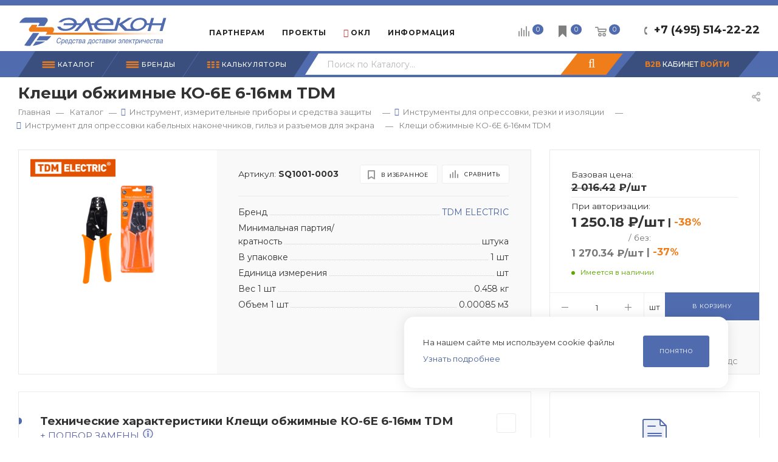

--- FILE ---
content_type: text/html; charset=utf-8
request_url: https://www.elcn.ru/catalog/product/21722/
body_size: 48296
content:
<!DOCTYPE html>
<html xmlns="http://www.w3.org/1999/xhtml" xml:lang="ru" lang="ru"  >
<head><link rel="canonical" href="https://www.elcn.ru/catalog/product/21722/" />
	<title>Клещи обжимные КО-6Е 6-16мм TDM купить в Москве  991.80 ₽/шт  - SQ1001-0003 </title>
		<meta name="viewport" content="initial-scale=1.0, width=device-width" />
	<meta name="HandheldFriendly" content="true" />
	<meta name="yes" content="yes" />
	<meta name="apple-mobile-web-app-status-bar-style" content="black" />
	<meta name="SKYPE_TOOLBAR" content="SKYPE_TOOLBAR_PARSER_COMPATIBLE" />
	<meta http-equiv="Content-Type" content="text/html; charset=utf-8" />
<meta name="description" content="Подбор аналогов Клещи обжимные КО-6Е 6-16мм TDM Фото, характеристики, сертификаты. Доставка по Москве и России, самовывоз с собственного склада. Заказывайте из наличия и под заказ по приятной цене 991.80 ₽/шт. Удобный личный кабинет для отслеживания заказов и работы с документами
" />
<script data-skip-moving="true">(function(w, d, n) {var cl = "bx-core";var ht = d.documentElement;var htc = ht ? ht.className : undefined;if (htc === undefined || htc.indexOf(cl) !== -1){return;}var ua = n.userAgent;if (/(iPad;)|(iPhone;)/i.test(ua)){cl += " bx-ios";}else if (/Windows/i.test(ua)){cl += ' bx-win';}else if (/Macintosh/i.test(ua)){cl += " bx-mac";}else if (/Linux/i.test(ua) && !/Android/i.test(ua)){cl += " bx-linux";}else if (/Android/i.test(ua)){cl += " bx-android";}cl += (/(ipad|iphone|android|mobile|touch)/i.test(ua) ? " bx-touch" : " bx-no-touch");cl += w.devicePixelRatio && w.devicePixelRatio >= 2? " bx-retina": " bx-no-retina";if (/AppleWebKit/.test(ua)){cl += " bx-chrome";}else if (/Opera/.test(ua)){cl += " bx-opera";}else if (/Firefox/.test(ua)){cl += " bx-firefox";}ht.className = htc ? htc + " " + cl : cl;})(window, document, navigator);</script>

<link href="/bitrix/js/ui/design-tokens/dist/ui.design-tokens.css?171713528726358" rel="stylesheet"/>
<link href="/bitrix/js/ui/fonts/opensans/ui.font.opensans.css?16684098582555" rel="stylesheet"/>
<link href="/bitrix/js/main/popup/dist/main.popup.bundle.css?175188430131694" rel="stylesheet"/>
<link href="/bitrix/templates/aspro_max/components/bitrix/catalog/main_elcn/style.css?172675544352747" rel="stylesheet"/>
<link href="/bitrix/templates/aspro_max/components/bitrix/catalog.element/main3_elcn2/style.css?175267377428427" rel="stylesheet"/>
<link href="/bitrix/templates/aspro_max/components/bitrix/sale.gift.main.products/main/style.css?1652257077663" rel="stylesheet"/>
<link href="/bitrix/templates/aspro_max/vendor/css/bootstrap.css?1694689326114216" rel="stylesheet" data-template-style="true"/>
<link href="/bitrix/templates/aspro_max/css/jquery.fancybox.css?165225707817412" rel="stylesheet" data-template-style="true"/>
<link href="/bitrix/templates/aspro_max/vendor/css/carousel/owl/owl.carousel.css?16522570774744" rel="stylesheet" data-template-style="true"/>
<link href="/bitrix/templates/aspro_max/vendor/css/carousel/owl/owl.theme.default.css?16522570771380" rel="stylesheet" data-template-style="true"/>
<link href="/bitrix/templates/aspro_max/css/styles.css?1736862754169985" rel="stylesheet" data-template-style="true"/>
<link href="/bitrix/templates/aspro_max/css/blocks/blocks.css?171145975318830" rel="stylesheet" data-template-style="true"/>
<link href="/bitrix/templates/aspro_max/css/blocks/common.blocks/bottom-icons-panel/bottom-icons-panel.css?16920154691567" rel="stylesheet" data-template-style="true"/>
<link href="/bitrix/templates/aspro_max/css/blocks/common.blocks/counter-state/counter-state.css?1652257078320" rel="stylesheet" data-template-style="true"/>
<link href="/bitrix/templates/aspro_max/css/banners.css?165225707813096" rel="stylesheet" data-template-style="true"/>
<link href="/bitrix/templates/aspro_max/css/menu.css?168552130570894" rel="stylesheet" data-template-style="true"/>
<link href="/bitrix/templates/aspro_max/css/catalog.css?170930381417429" rel="stylesheet" data-template-style="true"/>
<link href="/bitrix/templates/aspro_max/css/animation/animation_ext.css?16522570784934" rel="stylesheet" data-template-style="true"/>
<link href="/bitrix/templates/aspro_max/css/jquery.mCustomScrollbar.min.css?165225707842839" rel="stylesheet" data-template-style="true"/>
<link href="/bitrix/templates/aspro_max/vendor/css/ripple.css?1652257077854" rel="stylesheet" data-template-style="true"/>
<link href="/bitrix/templates/aspro_max/css/left_block_main_page.css?165225707821557" rel="stylesheet" data-template-style="true"/>
<link href="/bitrix/templates/aspro_max/css/stores.css?165225707810065" rel="stylesheet" data-template-style="true"/>
<link href="/bitrix/templates/aspro_max/css/yandex_map.css?16522570787688" rel="stylesheet" data-template-style="true"/>
<link href="/bitrix/templates/aspro_max/css/header_fixed.css?165225707811151" rel="stylesheet" data-template-style="true"/>
<link href="/bitrix/templates/aspro_max/ajax/ajax.css?1652257078326" rel="stylesheet" data-template-style="true"/>
<link href="/bitrix/templates/aspro_max/css/mobmenusearch.css?17095615913032" rel="stylesheet" data-template-style="true"/>
<link href="/bitrix/templates/aspro_max/components/pitcom/top.menu/main/style.css?17002273105073" rel="stylesheet" data-template-style="true"/>
<link href="/bitrix/templates/aspro_max/components/bitrix/search.title/corp_custom_v2/style.css?16763739224188" rel="stylesheet" data-template-style="true"/>
<link href="/bitrix/templates/aspro_max/css/mobile-search-menu.css?16907961262342" rel="stylesheet" data-template-style="true"/>
<link href="/bitrix/templates/aspro_max/components/bitrix/breadcrumb/main/style.css?17093034551900" rel="stylesheet" data-template-style="true"/>
<link href="/local/components/krasivoereshenie/search.live/templates/main/style.css?1667376096268" rel="stylesheet" data-template-style="true"/>
<link href="/bitrix/templates/aspro_max/css/footer.css?169511140926684" rel="stylesheet" data-template-style="true"/>
<link href="/bitrix/components/aspro/marketing.popup.max/templates/.default/style.css?16522570893909" rel="stylesheet" data-template-style="true"/>
<link href="/bitrix/templates/aspro_max/css/cookie.css?16897706931039" rel="stylesheet" data-template-style="true"/>
<link href="/bitrix/templates/aspro_max/styles.css?171136653517190" rel="stylesheet" data-template-style="true"/>
<link href="/bitrix/templates/aspro_max/template_styles.css?1755784097439644" rel="stylesheet" data-template-style="true"/>
<link href="/bitrix/templates/aspro_max/css/header.css?165225707829186" rel="stylesheet" data-template-style="true"/>
<link href="/bitrix/templates/aspro_max/css/media.css?1713183251191391" rel="stylesheet" data-template-style="true"/>
<link href="/bitrix/templates/aspro_max/vendor/fonts/font-awesome/css/font-awesome.min.css?165225707731000" rel="stylesheet" data-template-style="true"/>
<link href="/bitrix/templates/aspro_max/css/print.css?165225707822344" rel="stylesheet" data-template-style="true"/>
<link href="/bitrix/templates/aspro_max/css/h1-bold.css?1652257078473" rel="stylesheet" data-template-style="true"/>
<link href="/bitrix/templates/aspro_max/themes/custom_s1/theme.css?174058036554329" rel="stylesheet" data-template-style="true"/>
<link href="/bitrix/templates/aspro_max/bg_color/light/bgcolors.css?165225707762" rel="stylesheet" data-template-style="true"/>
<link href="/bitrix/templates/aspro_max/css/widths/width-1.css?16685936626724" rel="stylesheet" data-template-style="true"/>
<link href="/bitrix/templates/aspro_max/css/fonts/font-12.css?16522570781092" rel="stylesheet" data-template-style="true"/>
<link href="/bitrix/templates/aspro_max/css/custom.css?174662428744115" rel="stylesheet" data-template-style="true"/>


<script type="extension/settings" data-extension="currency.currency-core">{"region":"ru"}</script>


<link rel="preload" href="https://fonts.googleapis.com/css?family=Montserrat:300italic,400italic,500italic,700italic,400,300,500,700subset=latin,cyrillic-ext" as="font" crossorigin>
<link rel="stylesheet" href="https://fonts.googleapis.com/css?family=Montserrat:300italic,400italic,500italic,700italic,400,300,500,700subset=latin,cyrillic-ext">
					<script data-skip-moving="true" src="/bitrix/js/aspro.max/jquery-2.1.3.min.js"></script>
					<script data-skip-moving="true" src="/bitrix/templates/aspro_max/js/speed.min.js?=1652257077"></script>
<link rel="shortcut icon" href="/favicon.ico" type="image/x-icon" />
<meta property="og:description" content="Подбор аналогов Клещи обжимные КО-6Е 6-16мм TDM Фото, характеристики, сертификаты. Доставка по Москве и России, самовывоз с собственного склада. Заказывайте из наличия и под заказ по приятной цене 991.80 ₽/шт. Удобный личный кабинет для отслеживания заказов и работы с документами
" />
<meta property="og:image" content="https://www.elcn.ru/upload/iblock/5fc/i5t00n8vylh21agt2d57oys9kwov6ilt/c5b53bb95e0e6b7f5aef515a75bfc984.jpg" />
<link rel="image_src" href="https://www.elcn.ru/upload/iblock/5fc/i5t00n8vylh21agt2d57oys9kwov6ilt/c5b53bb95e0e6b7f5aef515a75bfc984.jpg"  />
<meta property="og:title" content="Клещи обжимные КО-6Е 6-16мм TDM купить в Москве  991.80 ₽/шт  - SQ1001-0003 " />
<meta property="og:type" content="website" />
<meta property="og:url" content="https://www.elcn.ru/catalog/product/21722/" />

				<link rel="stylesheet" href="/bitrix/templates/aspro_max/js/bootstrap-select_1.13.14/bootstrap-select.min.css">
		</head>
<body class=" site_s1  fill_bg_n catalog-delayed-btn-" id="main" data-site="/">
	
	<div id="panel"></div>
	
				<!--'start_frame_cache_basketitems-component-block'-->												<div id="ajax_basket"></div>
					<!--'end_frame_cache_basketitems-component-block'-->				<div class="cd-modal-bg"></div>
		<script data-skip-moving="true">
			var solutionName = 'arMaxOptions';
		</script>
		<script src="/bitrix/templates/aspro_max/js/setTheme.php?site_id=s1&site_dir=/" data-skip-moving="true"></script>
				<div class="wrapper1  header_bgcolored long_header2 colored_header catalog_page basket_normal basket_fill_WHITE side_LEFT block_side_NORMAL catalog_icons_N banner_auto  mheader-v1 header-vcustom header-font-lower_N regions_N title_position_LEFT fill_ footer-v5 front-vcustom mfixed_Y mfixed_view_always title-v3 lazy_N with_phones compact-catalog normal-catalog-img landing-normal big-banners-mobile-slider bottom-icons-panel-Y compact-breadcrumbs-N catalog-delayed-btn-Y  ">

<div class="mega_fixed_menu">
	<div class="maxwidth-theme">
		<svg class="svg svg-close" width="14" height="14" viewBox="0 0 14 14">
		  <path data-name="Rounded Rectangle 568 copy 16" d="M1009.4,953l5.32,5.315a0.987,0.987,0,0,1,0,1.4,1,1,0,0,1-1.41,0L1008,954.4l-5.32,5.315a0.991,0.991,0,0,1-1.4-1.4L1006.6,953l-5.32-5.315a0.991,0.991,0,0,1,1.4-1.4l5.32,5.315,5.31-5.315a1,1,0,0,1,1.41,0,0.987,0.987,0,0,1,0,1.4Z" transform="translate(-1001 -946)"></path>
		</svg>
		<i class="svg svg-close mask arrow"></i>
		<div class="row">
			<div class="col-md-9">
				<div class="left_menu_block">
					<div class="logo_block flexbox flexbox--row align-items-normal">
						<div class="logo">
							<a href="/"><img src="/upload/CMax/ad1/logo_elecon.svg" alt="Элекон" title="Элекон" data-src="" /></a>						</div>
						<div class="top-description addr">
							22 года на рынке электротехники						</div>
					</div>
					<div class="search_block">
						<div class="search_wrap">
							<div class="search-block">
												<div class="search-wrapper">
				<div id="title-search_mega_menu">
					<form action="/catalog/" class="search">
						<div class="search-input-div">
							<input class="search-input" id="title-search-input_mega_menu" type="text" name="q" value="" placeholder="Поиск" size="20" maxlength="50" autocomplete="off" />
						</div>
						<div class="search-button-div">
							<button class="btn btn-search" type="submit" name="s" value="Найти"><i class="svg inline  svg-inline-search2" aria-hidden="true" ><svg class="" width="17" height="17" viewBox="0 0 17 17" aria-hidden="true"><path class="cls-1" d="M16.709,16.719a1,1,0,0,1-1.412,0l-3.256-3.287A7.475,7.475,0,1,1,15,7.5a7.433,7.433,0,0,1-1.549,4.518l3.258,3.289A1,1,0,0,1,16.709,16.719ZM7.5,2A5.5,5.5,0,1,0,13,7.5,5.5,5.5,0,0,0,7.5,2Z"></path></svg></i></button>
							<span class="close-block inline-search-hide"><span class="svg svg-close close-icons"></span></span>
						</div>
					</form>
				</div>
			</div>
								</div>
						</div>
					</div>
									</div>
			</div>
			<div class="col-md-3">
				<div class="right_menu_block">
					<div class="contact_wrap">
						<div class="info">
							<div class="phone blocks">
								<div class="">
																	<!-- noindex -->
			<div class="phone with_dropdown white sm">
									<div class="wrap">
						<div>
									<i class="svg inline  svg-inline-phone" aria-hidden="true" ><svg xmlns="http://www.w3.org/2000/svg" width="5" height="11" viewBox="0 0 5 11"><path  data-name="Shape 51 copy 13" class="cls-1" d="M402.738,141a18.086,18.086,0,0,0,1.136,1.727,0.474,0.474,0,0,1-.144.735l-0.3.257a1,1,0,0,1-.805.279,4.641,4.641,0,0,1-1.491-.232,4.228,4.228,0,0,1-1.9-3.1,9.614,9.614,0,0,1,.025-4.3,4.335,4.335,0,0,1,1.934-3.118,4.707,4.707,0,0,1,1.493-.244,0.974,0.974,0,0,1,.8.272l0.3,0.255a0.481,0.481,0,0,1,.113.739c-0.454.677-.788,1.159-1.132,1.731a0.43,0.43,0,0,1-.557.181l-0.468-.061a0.553,0.553,0,0,0-.7.309,6.205,6.205,0,0,0-.395,2.079,6.128,6.128,0,0,0,.372,2.076,0.541,0.541,0,0,0,.7.3l0.468-.063a0.432,0.432,0,0,1,.555.175h0Z" transform="translate(-399 -133)"/></svg></i><a rel="nofollow" href="javascript:;">+7 (495) 514-22-22</a>
										</div>
					</div>
								<div class="dropdown ">
					<div class="wrap srollbar-custom scroll-deferred">
																				<div class="more_phone"><a rel="nofollow" class="no-decript" href="tel:+74955142222">+7 (495) 514-22-22</a></div>
											</div>
				</div>
				<i class="svg inline  svg-inline-down" aria-hidden="true" ><svg xmlns="http://www.w3.org/2000/svg" width="5" height="3" viewBox="0 0 5 3"><path class="cls-1" d="M250,80h5l-2.5,3Z" transform="translate(-250 -80)"/></svg></i>			</div>
			<!-- /noindex -->
												</div>
								<div class="callback_wrap">
									<span class="callback-block animate-load font_upper colored" data-event="jqm" data-param-form_id="CALLBACK" data-name="callback">Заказать звонок</span>
								</div>
							</div>
							<div class="question_button_wrapper">
								<span class="btn btn-lg btn-transparent-border-color btn-wide animate-load colored_theme_hover_bg-el" data-event="jqm" data-param-form_id="ASK" data-name="ask">
									Задать вопрос								</span>
							</div>
							<div class="person_wrap">
		<!--'start_frame_cache_header-auth-block1'-->			<!-- noindex --><div class="auth_wr_inner "><a rel="nofollow" title="B2B Кабинет" class="personal-link dark-color animate-load" data-event="jqm" data-param-type="auth" data-param-backurl="/catalog/product/21722/" data-name="auth" href="/personal/"><i class="svg inline big svg-inline-cabinet" aria-hidden="true" title="B2B Кабинет"><svg class="" width="18" height="18" viewBox="0 0 18 18"><path data-name="Ellipse 206 copy 4" class="cls-1" d="M909,961a9,9,0,1,1,9-9A9,9,0,0,1,909,961Zm2.571-2.5a6.825,6.825,0,0,0-5.126,0A6.825,6.825,0,0,0,911.571,958.5ZM909,945a6.973,6.973,0,0,0-4.556,12.275,8.787,8.787,0,0,1,9.114,0A6.973,6.973,0,0,0,909,945Zm0,10a4,4,0,1,1,4-4A4,4,0,0,1,909,955Zm0-6a2,2,0,1,0,2,2A2,2,0,0,0,909,949Z" transform="translate(-900 -943)"></path></svg></i><span class="wrap"><span class="name">B2B КАБИНЕТ</span></span></a></div><!-- /noindex -->		<!--'end_frame_cache_header-auth-block1'-->
			<!--'start_frame_cache_mobile-basket-with-compare-block1'-->		<!-- noindex -->
					<div class="menu middle">
				<ul>
					<li class="counters">
						<a rel="nofollow" class="dark-color basket-link basket ready " href="/basket/">
							<i class="svg  svg-inline-basket" aria-hidden="true" ><svg class="" width="19" height="16" viewBox="0 0 19 16"><path data-name="Ellipse 2 copy 9" class="cls-1" d="M956.047,952.005l-0.939,1.009-11.394-.008-0.952-1-0.953-6h-2.857a0.862,0.862,0,0,1-.952-1,1.025,1.025,0,0,1,1.164-1h2.327c0.3,0,.6.006,0.6,0.006a1.208,1.208,0,0,1,1.336.918L943.817,947h12.23L957,948v1Zm-11.916-3,0.349,2h10.007l0.593-2Zm1.863,5a3,3,0,1,1-3,3A3,3,0,0,1,945.994,954.005ZM946,958a1,1,0,1,0-1-1A1,1,0,0,0,946,958Zm7.011-4a3,3,0,1,1-3,3A3,3,0,0,1,953.011,954.005ZM953,958a1,1,0,1,0-1-1A1,1,0,0,0,953,958Z" transform="translate(-938 -944)"></path></svg></i>							<span>Корзина<span class="count empted">0</span></span>
						</a>
					</li>
					<li class="counters">
						<a rel="nofollow" class="dark-color basket-link delay ready " href="/basket/#delayed">
							<i class="svg  svg-inline-basket" aria-hidden="true" ><svg  data-name="Layer 1" xmlns="http://www.w3.org/2000/svg" width="19" height="19" viewBox="0 0 19 19"><path class="st0" d="M15.44,0H3.56C3.25,0,3,0.25,3,0.56v17.89c0,0.23,0.14,0.43,0.34,0.51C3.41,18.99,3.48,19,3.55,19c0.14,0,0.29-0.06,0.39-0.16l5.55-5.57l5.55,5.57c0.16,0.16,0.4,0.21,0.6,0.12c0.21-0.09,0.34-0.29,0.34-0.51V0.56C16,0.25,15.75,0,15.44,0z"/></svg>
</i>							<span>Отложенные<span class="count empted">0</span></span>
						</a>
					</li>
				</ul>
			</div>
							<div class="menu middle">
				<ul>
					<li class="counters">
						<a rel="nofollow" class="dark-color basket-link compare ready " href="/catalog/compare.php">
							<i class="svg inline  svg-inline-compare " aria-hidden="true" ><svg xmlns="http://www.w3.org/2000/svg" width="18" height="17" viewBox="0 0 18 17"><defs><style>.cls-1{fill:#333;fill-rule:evenodd;}</style></defs><path  data-name="Rounded Rectangle 865" class="cls-1" d="M597,78a1,1,0,0,1,1,1v9a1,1,0,0,1-2,0V79A1,1,0,0,1,597,78Zm4-6a1,1,0,0,1,1,1V88a1,1,0,0,1-2,0V73A1,1,0,0,1,601,72Zm4,8a1,1,0,0,1,1,1v7a1,1,0,0,1-2,0V81A1,1,0,0,1,605,80Zm-12-5a1,1,0,0,1,1,1V88a1,1,0,0,1-2,0V76A1,1,0,0,1,593,75Zm-4,5a1,1,0,0,1,1,1v7a1,1,0,0,1-2,0V81A1,1,0,0,1,589,80Z" transform="translate(-588 -72)"/></svg>
</i>							<span>Сравнение товаров<span class="count empted">0</span></span>
						</a>
					</li>
				</ul>
			</div>
				<!-- /noindex -->
		<!--'end_frame_cache_mobile-basket-with-compare-block1'-->								</div>
						</div>
					</div>
					<div class="footer_wrap">
						
		
							<div class="email blocks color-theme-hover">
					<i class="svg inline  svg-inline-email" aria-hidden="true" ><svg xmlns="http://www.w3.org/2000/svg" width="11" height="9" viewBox="0 0 11 9"><path  data-name="Rectangle 583 copy 16" class="cls-1" d="M367,142h-7a2,2,0,0,1-2-2v-5a2,2,0,0,1,2-2h7a2,2,0,0,1,2,2v5A2,2,0,0,1,367,142Zm0-2v-3.039L364,139h-1l-3-2.036V140h7Zm-6.634-5,3.145,2.079L366.634,135h-6.268Z" transform="translate(-358 -133)"/></svg></i>					<a href="mailto:info@elcn.ru">info@elcn.ru</a>				</div>
		
		
							<div class="address blocks">
					<i class="svg inline  svg-inline-addr" aria-hidden="true" ><svg xmlns="http://www.w3.org/2000/svg" width="9" height="12" viewBox="0 0 9 12"><path class="cls-1" d="M959.135,82.315l0.015,0.028L955.5,87l-3.679-4.717,0.008-.013a4.658,4.658,0,0,1-.83-2.655,4.5,4.5,0,1,1,9,0A4.658,4.658,0,0,1,959.135,82.315ZM955.5,77a2.5,2.5,0,0,0-2.5,2.5,2.467,2.467,0,0,0,.326,1.212l-0.014.022,2.181,3.336,2.034-3.117c0.033-.046.063-0.094,0.093-0.142l0.066-.1-0.007-.009a2.468,2.468,0,0,0,.32-1.2A2.5,2.5,0,0,0,955.5,77Z" transform="translate(-951 -75)"/></svg></i>					<a  class="pc-adr" href="https://yandex.ru/maps/-/CDUJuSoU" target="_blank">г. Подольск, М.о., пос.Железнодорожный, ул.Объездная дорога, д.9</a>
<a  class="mob-adr" href="yandexmaps://maps.yandex.ru/?ll=37.555283,55.392158&z=18" target="_blank">г. Подольск, М.о., пос.Железнодорожный, ул.Объездная дорога, д.9</a>
				</div>
		
							<div class="social-block">
							<div class="social-icons">
		<!-- noindex -->
	<ul>
					<li class="telegram">
				<a href="https://t.me/elecon_RF" target="_blank" rel="nofollow" title="Telegram">
					Telegram				</a>
			</li>
							<li class="vk">
				<a href="https://vk.com/elecon" target="_blank" rel="nofollow" title="Вконтакте">
					Вконтакте				</a>
			</li>
																															</ul>
	<!-- /noindex -->
</div>						</div>
					</div>
				</div>
			</div>
		</div>
	</div>
</div>
<div class="header_wrap visible-lg visible-md title-v3 ">
	<header id="header">
		<div class="header-wrapper fix-logo header-v6">
	<div class="logo_and_menu-row">
		<div class="logo-row">
			<div class="maxwidth-theme">
				<div class="row">
					<div class="col-md-12">
						<div class="logo-block">
							<div class="logo">
								<a href="/"><img src="/upload/CMax/ad1/logo_elecon.svg" alt="Элекон" title="Элекон" data-src="" /></a>							</div>
						</div>
						<div class="content-block">
							<div class="subbottom">
								<div class="menu">
									<div class="menu-only">
										<nav class="mega-menu sliced">
														<div class="table-menu">
		<table>
			<tr>
					<td class="menu-item unvisible dropdown   ">
						<div class="wrap">
							<a class="dropdown-toggle" href="/partners/">
								<div>
																		Партнерам																	</div>
							</a>
																							<span class="tail"></span>
								<div class="dropdown-menu   BANNER">
																		<div class="customScrollbar">
										<ul class="menu-wrapper menu-type-4" >
																																																														<li class="    parent-items">
																																							<a href="/partners/predpriyatiyam/" title="Производственным предприятиям ">
						<span class="name ">Производственным предприятиям </span>							</a>
																																			</li>
																																																																										<li class="    parent-items">
																																							<a href="/partners/kompaniyam/" title="Торговым компаниям">
						<span class="name ">Торговым компаниям</span>							</a>
																																			</li>
																																																																										<li class="    parent-items">
																																							<a href="/partners/elektrikam/" title="Частным электрикам">
						<span class="name ">Частным электрикам</span>							</a>
																																			</li>
																																																																										<li class="    parent-items">
																																							<a href="/partners/sborshchikam-elektroshchitovogo-oborudovaniya/" title="Сборщикам электрощитового оборудования ">
						<span class="name ">Сборщикам электрощитового оборудования </span>							</a>
																																			</li>
																																																																										<li class="    parent-items">
																																							<a href="/partners/soprovojhdenie/" title="Сопровождение проектов ">
						<span class="name ">Сопровождение проектов </span>							</a>
																																			</li>
																																	</ul>
									</div>
																	</div>
													</div>
					</td>
					<td class="menu-item unvisible    ">
						<div class="wrap">
							<a class="dropdown-toggle" href="/projects/">
								<div>
																		Проекты																	</div>
							</a>
																							<span class="tail"></span>
								<div class="dropdown-menu   BANNER">
																		<div class="customScrollbar">
										<ul class="menu-wrapper menu-type-4" >
																																																														<li class="    parent-items">
																																							<a href="/projects/zhilishchnoe-stroitelstvo/" title="Жилищное строительство">
						<span class="name ">Жилищное строительство</span>							</a>
																																			</li>
																																																																										<li class="    parent-items">
																																							<a href="/projects/sotsialnaya-sfera/" title="Социальная сфера, спорт">
						<span class="name ">Социальная сфера, спорт</span>							</a>
																																			</li>
																																																																										<li class="    parent-items">
																																							<a href="/projects/transportnaya-infrastruktura/" title="Транспортная инфраструктура">
						<span class="name ">Транспортная инфраструктура</span>							</a>
																																			</li>
																																																																										<li class="    parent-items">
																																							<a href="/projects/logisticheskie-terminaly/" title="Логистические терминалы, склады">
						<span class="name ">Логистические терминалы, склады</span>							</a>
																																			</li>
																																																																										<li class="    parent-items">
																																							<a href="/projects/proizvodstvennaya-sfera/" title="Производственная сфера">
						<span class="name ">Производственная сфера</span>							</a>
																																			</li>
																																																																										<li class="    parent-items">
																																							<a href="/projects/renovatsiya-zhilya/" title="Реновация жилья">
						<span class="name ">Реновация жилья</span>							</a>
																																			</li>
																																	</ul>
									</div>
																	</div>
													</div>
					</td>
					<td class="menu-item unvisible dropdown   ">
						<div class="wrap">
							<a class="dropdown-toggle" href="/ognestoykie-linii/">
								<div>
																		<i class="fa fa-fire"></i> ОКЛ																	</div>
							</a>
																							<span class="tail"></span>
								<div class="dropdown-menu   BANNER">
																		<div class="customScrollbar">
										<ul class="menu-wrapper menu-type-4" >
																																																														<li class="    parent-items">
																																							<a href="/ognestoykie-linii/" title="Про ОКЛ ELTROS ОКLine">
						<span class="name ">Про ОКЛ ELTROS ОКLine</span>							</a>
																																			</li>
																																																																										<li class="    parent-items">
																																							<a href="/ognestoykie-linii/okls/" title="Каталог решений ОКЛ">
						<span class="name ">Каталог решений ОКЛ</span>							</a>
																																			</li>
																																																																										<li class="    parent-items">
																																							<a href="/ognestoykie-linii/calc_okl/" title="Калькулятор подбора ОКЛ">
						<span class="name ">Калькулятор подбора ОКЛ</span>							</a>
																																			</li>
																																																																										<li class="    parent-items">
																																							<a href="/ognestoykie-linii/#catalog" title="Печатный Каталог ОКЛ">
						<span class="name ">Печатный Каталог ОКЛ</span>							</a>
																																			</li>
																																																																										<li class="    parent-items">
																																							<a href="/ognestoykie-linii/check_certificate/" title="Проверка выданных<br>сертификатов">
						<span class="name ">Проверка выданных<br>сертификатов</span>							</a>
																																			</li>
																																	</ul>
									</div>
																	</div>
													</div>
					</td>
					<td class="menu-item unvisible dropdown   ">
						<div class="wrap">
							<a class="dropdown-toggle" href="/inf/">
								<div>
																		Информация																	</div>
							</a>
																							<span class="tail"></span>
								<div class="dropdown-menu   BANNER">
																		<div class="customScrollbar">
										<ul class="menu-wrapper menu-type-4" >
																																																														<li class="    parent-items">
																																							<a href="/inf/" title="Полезная информация">
						<span class="name ">Полезная информация</span>							</a>
																																			</li>
																																																																										<li class="    parent-items">
																																							<a href="/company/docs/" title="Нормативные документы">
						<span class="name ">Нормативные документы</span>							</a>
																																			</li>
																																																																										<li class="    parent-items">
																																							<a href="/blog/" title="Дайджест">
						<span class="name ">Дайджест</span>							</a>
																																			</li>
																																																																										<li class="    parent-items">
																																							<a href="/help/payment/" title="Про оплату">
						<span class="name ">Про оплату</span>							</a>
																																			</li>
																																																																										<li class="    parent-items">
																																							<a href="/help/delivery/" title="О доставке">
						<span class="name ">О доставке</span>							</a>
																																			</li>
																																	</ul>
									</div>
																	</div>
													</div>
					</td>
					<td class="menu-item unvisible dropdown   ">
						<div class="wrap">
							<a class="dropdown-toggle" href="/sale/">
								<div>
																		Акции																	</div>
							</a>
																							<span class="tail"></span>
								<div class="dropdown-menu   BANNER">
																		<div class="customScrollbar">
										<ul class="menu-wrapper menu-type-4" >
																																																														<li class="    parent-items">
																																							<a href="/sale/kuski_kabelya_s_bolshoy_skidkoy/" title="Куски кабеля с большой скидкой!">
						<span class="name ">Куски кабеля с большой скидкой!</span>							</a>
																																			</li>
																																	</ul>
									</div>
																	</div>
													</div>
					</td>
					<td class="menu-item unvisible dropdown   ">
						<div class="wrap">
							<a class="dropdown-toggle" href="/company/">
								<div>
																		Компания																	</div>
							</a>
																							<span class="tail"></span>
								<div class="dropdown-menu   BANNER">
																		<div class="customScrollbar">
										<ul class="menu-wrapper menu-type-4" >
																																																														<li class="    parent-items">
																																							<a href="/company/" title="О компании">
						<span class="name ">О компании</span>							</a>
																																			</li>
																																																																										<li class="    parent-items">
																																							<a href="/company/news/" title="Новости">
						<span class="name ">Новости</span>							</a>
																																			</li>
																																																																										<li class="    parent-items">
																																							<a href="/company/vacancy/" title="Карьера">
						<span class="name ">Карьера</span>							</a>
																																			</li>
																																																																										<li class="    parent-items">
																																							<a href="/contacts/" title="Контакты">
						<span class="name ">Контакты</span>							</a>
																																			</li>
																																																																										<li class="    parent-items">
																																							<a href="/company/requisites/" title="Реквизиты">
						<span class="name ">Реквизиты</span>							</a>
																																			</li>
																																																																										<li class="    parent-items">
																																							<a href="/help/payment/" title="Про оплату">
						<span class="name ">Про оплату</span>							</a>
																																			</li>
																																																																										<li class="    parent-items">
																																							<a href="/help/delivery/" title="О доставке">
						<span class="name ">О доставке</span>							</a>
																																			</li>
																																	</ul>
									</div>
																	</div>
													</div>
					</td>
					<td class="menu-item unvisible    ">
						<div class="wrap">
							<a class="" href="/contacts/">
								<div>
																		Контакты																	</div>
							</a>
													</div>
					</td>
				<td class="menu-item dropdown js-dropdown nosave unvisible">
					<div class="wrap">
						<a class="dropdown-toggle more-items" href="#">
							<span>+ &nbsp;ЕЩЕ</span>
						</a>
						<span class="tail"></span>
						<ul class="dropdown-menu"></ul>
					</div>
				</td>
			</tr>
		</table>
	</div>
	<script data-skip-moving="true">
		CheckTopMenuPadding();
		CheckTopMenuOncePadding();
		CheckTopMenuDotted();
	</script>
										</nav>
									</div>
								</div>
								<div class="pull-right top_phones">
									<div class="wrap_icon inner-table-block">
										<div class="phone-block icons">
																							<div class="phone with_dropdown">
													<i class="svg inline  svg-inline-phone" aria-hidden="true"><svg class="" width="5" height="13" viewBox="0 0 5 13"><path class="cls-phone" d="M785.738,193.457a22.174,22.174,0,0,0,1.136,2.041,0.62,0.62,0,0,1-.144.869l-0.3.3a0.908,0.908,0,0,1-.805.33,4.014,4.014,0,0,1-1.491-.274c-1.2-.679-1.657-2.35-1.9-3.664a13.4,13.4,0,0,1,.024-5.081c0.255-1.316.73-2.991,1.935-3.685a4.025,4.025,0,0,1,1.493-.288,0.888,0.888,0,0,1,.8.322l0.3,0.3a0.634,0.634,0,0,1,.113.875c-0.454.8-.788,1.37-1.132,2.045-0.143.28-.266,0.258-0.557,0.214l-0.468-.072a0.532,0.532,0,0,0-.7.366,8.047,8.047,0,0,0-.023,4.909,0.521,0.521,0,0,0,.7.358l0.468-.075c0.291-.048.4-0.066,0.555,0.207h0Z" transform="translate(-782 -184)"></path></svg></i><a rel="nofollow" href="tel:+74955142222">+7 (495) 514-22-22</a>
												</div>
											                                                                                            <div class="inline-block">
                                                    <span class="callback-block animate-load twosmallfont colored" data-event="jqm" data-param-form_id="CALLBACK" data-name="callback">Заказать звонок</span>
                                                </div>
                                                                                    </div>
                                    </div>
								</div>
								<div class="right-icons pull-right top-icons-custom">
									<div class="pull-right">																				<!--'start_frame_cache_header-basket-with-compare-block1'-->															<div class="wrap_icon inner-table-block">
										<!--noindex-->
			<a class="basket-link compare    " href="/catalog/compare.php" title="Список сравниваемых элементов">
		<span class="js-basket-block"><i class="svg inline  svg-inline-compare " aria-hidden="true" ><svg xmlns="http://www.w3.org/2000/svg" width="18" height="17" viewBox="0 0 18 17"><defs><style>.cls-1{fill:#333;fill-rule:evenodd;}</style></defs><path  data-name="Rounded Rectangle 865" class="cls-1" d="M597,78a1,1,0,0,1,1,1v9a1,1,0,0,1-2,0V79A1,1,0,0,1,597,78Zm4-6a1,1,0,0,1,1,1V88a1,1,0,0,1-2,0V73A1,1,0,0,1,601,72Zm4,8a1,1,0,0,1,1,1v7a1,1,0,0,1-2,0V81A1,1,0,0,1,605,80Zm-12-5a1,1,0,0,1,1,1V88a1,1,0,0,1-2,0V76A1,1,0,0,1,593,75Zm-4,5a1,1,0,0,1,1,1v7a1,1,0,0,1-2,0V81A1,1,0,0,1,589,80Z" transform="translate(-588 -72)"/></svg>
</i><span class="title dark_link">Сравнение</span><span class="count">0</span></span>
	</a>
	<!--/noindex-->											</div>
													<!-- noindex -->						<div class="wrap_icon inner-table-block">
											<a rel="nofollow" class="basket-link delay   " href="/delayed/" title="Список отложенных товаров пуст">
							<span class="js-basket-block">
								<i class="svg inline  svg-inline-wish " aria-hidden="true" ><svg  data-name="Layer 1" xmlns="http://www.w3.org/2000/svg" width="19" height="19" viewBox="0 0 19 19"><path class="st0" d="M15.44,0H3.56C3.25,0,3,0.25,3,0.56v17.89c0,0.23,0.14,0.43,0.34,0.51C3.41,18.99,3.48,19,3.55,19c0.14,0,0.29-0.06,0.39-0.16l5.55-5.57l5.55,5.57c0.16,0.16,0.4,0.21,0.6,0.12c0.21-0.09,0.34-0.29,0.34-0.51V0.56C16,0.25,15.75,0,15.44,0z"/></svg>
</i>								<span class="title dark_link">Отложенные</span>
								<span class="count">0</span>
							</span>
						</a>
											</div>
									<!-- /noindex -->					<!-- noindex -->
											<div class="wrap_icon inner-table-block top_basket">
											<a rel="nofollow" class="basket-link basket    " href="/basket/" title="Корзина пуста">
							<span class="js-basket-block">
								<i class="svg inline  svg-inline-basket " aria-hidden="true" ><svg class="" width="19" height="16" viewBox="0 0 19 16"><path data-name="Ellipse 2 copy 9" class="cls-1" d="M956.047,952.005l-0.939,1.009-11.394-.008-0.952-1-0.953-6h-2.857a0.862,0.862,0,0,1-.952-1,1.025,1.025,0,0,1,1.164-1h2.327c0.3,0,.6.006,0.6,0.006a1.208,1.208,0,0,1,1.336.918L943.817,947h12.23L957,948v1Zm-11.916-3,0.349,2h10.007l0.593-2Zm1.863,5a3,3,0,1,1-3,3A3,3,0,0,1,945.994,954.005ZM946,958a1,1,0,1,0-1-1A1,1,0,0,0,946,958Zm7.011-4a3,3,0,1,1-3,3A3,3,0,0,1,953.011,954.005ZM953,958a1,1,0,1,0-1-1A1,1,0,0,0,953,958Z" transform="translate(-938 -944)"></path></svg></i>																<span class="title dark_link">Корзина</span>
																<span class="count">0</span>
							</span>
						</a>
						<span class="basket_hover_block loading_block loading_block_content"></span>
											</div>
										<!-- /noindex -->
							<!--'end_frame_cache_header-basket-with-compare-block1'-->															</div>
								</div>
							</div>
						</div>
					</div>
				</div>
			</div>
		</div>	</div>
	<div class="menu-row middle-block bgcolored">
		<div class="maxwidth-theme">
			<div class="row">
				<div class="col-md-12 menu-only">
					<div class="right-icons pull-right ">
						<div class="pull-right skew-auth">
							<div class="auth">
								<div class="wrap_icon inner-table-block person  with-title custom-auth-block">
																			<!-- noindex -*** --><div class="auth_wr_inner "><a rel="nofollow" title="B2B Кабинет" class="personal-link dark-color animate-load"
																			data-event="window" href="/ajax/register.php"
																			data-name="auth"><span class="title"><span class="bold-orange-text">B2B</span> Кабинет <span class="bold-orange-text">войти</span></span></a></div><!-- /noindex -->
																	</div>
							</div>						</div>
					</div>
					<div class="menu-only-wr pull-left">
						<nav class="mega-menu">
    
<table class="table-menu" id="vfcIMZ">
    <tr>
                                                <td class="menu-item poly dropdown wide_menu catalog wide_menu" data-type="section" data-gruz="sectionvfcIMZ" id="section_vfcIMZ">
                <div class="wrap">
                    <a href="/catalog/" class="dropdown-toggle pit">
                        <div>
                            							<i class="svg inline  svg-inline-catalog-brands_icon" aria-hidden="true" ><svg version="1.2" baseProfile="tiny-ps" xmlns="http://www.w3.org/2000/svg" viewBox="0 0 22 11" width="22" height="11"><title>Прямоугольник, скругл</title><style>		tspan{white-space:pre}		.shp0{fill:#ef7d1c}	</style><path  class="shp0" d="M1.59 0.09L20.23 0.09C20.9 0.09 21.45 0.63 21.45 1.3L21.45 1.3C21.45 1.98 20.9 2.52 20.23 2.52L1.59 2.52C0.91 2.52 0.37 1.98 0.37 1.3L0.37 1.3C0.37 0.63 0.91 0.09 1.59 0.09ZM1.59 4.14L20.23 4.14C20.9 4.14 21.45 4.68 21.45 5.36L21.45 5.36C21.45 6.03 20.9 6.57 20.23 6.57L1.59 6.57C0.91 6.57 0.37 6.03 0.37 5.36L0.37 5.36C0.37 4.68 0.91 4.14 1.59 4.14ZM1.59 8.19L20.23 8.19C20.9 8.19 21.45 8.74 21.45 9.41L21.45 9.41C21.45 10.08 20.9 10.63 20.23 10.63L1.59 10.63C0.91 10.63 0.37 10.08 0.37 9.41L0.37 9.41C0.37 8.74 0.91 8.19 1.59 8.19Z" /></svg></i>                                                        Каталог                                                        <div class="line-wrapper"><span class="line"></span></div>
                        </div>
						<div id="sectionvfcIMZ" style="display:none;opacity:0"></div>
                    </a>
                </div>
            </td>
                                                <td class="menu-item poly dropdown wide_menu catalog wide_menu" data-type="brand" data-gruz="brandvfcIMZ" id="brand_vfcIMZ">
                <div class="wrap">
                    <a href="/info/brands/" class="dropdown-toggle pit">
                        <div>
                            							<i class="svg inline  svg-inline-catalog-brands_icon" aria-hidden="true" ><svg version="1.2" baseProfile="tiny-ps" xmlns="http://www.w3.org/2000/svg" viewBox="0 0 22 11" width="22" height="11"><title>Прямоугольник, скругл</title><style>		tspan{white-space:pre}		.shp0{fill:#ef7d1c}	</style><path  class="shp0" d="M1.59 0.09L20.23 0.09C20.9 0.09 21.45 0.63 21.45 1.3L21.45 1.3C21.45 1.98 20.9 2.52 20.23 2.52L1.59 2.52C0.91 2.52 0.37 1.98 0.37 1.3L0.37 1.3C0.37 0.63 0.91 0.09 1.59 0.09ZM1.59 4.14L20.23 4.14C20.9 4.14 21.45 4.68 21.45 5.36L21.45 5.36C21.45 6.03 20.9 6.57 20.23 6.57L1.59 6.57C0.91 6.57 0.37 6.03 0.37 5.36L0.37 5.36C0.37 4.68 0.91 4.14 1.59 4.14ZM1.59 8.19L20.23 8.19C20.9 8.19 21.45 8.74 21.45 9.41L21.45 9.41C21.45 10.08 20.9 10.63 20.23 10.63L1.59 10.63C0.91 10.63 0.37 10.08 0.37 9.41L0.37 9.41C0.37 8.74 0.91 8.19 1.59 8.19Z" /></svg></i>                                                        Бренды                                                        <div class="line-wrapper"><span class="line"></span></div>
                        </div>
						<div id="brandvfcIMZ" style="display:none;opacity:0"></div>
                    </a>
                </div>
            </td>
                                                <td class="menu-item poly dropdown calculator_menu" data-type="calc" data-gruz="calcvfcIMZ" id="calc_vfcIMZ">
                <div class="wrap">
                    <a href="/calc_/" class="dropdown-toggle pit">
                        <div>
                            							<i class="svg inline  svg-inline-calc_icon" aria-hidden="true" ><svg version="1.2" baseProfile="tiny-ps" xmlns="http://www.w3.org/2000/svg" viewBox="0 0 21 11" width="21" height="11"><title>Прямоугольник, скругл</title><style>		tspan{white-space:pre}		.shp0{fill:#ef7d1c}	</style><path  class="shp0" d="M1.87 0.09L4.91 0.09C5.58 0.09 6.13 0.63 6.13 1.3L6.13 1.3C6.13 1.98 5.58 2.52 4.91 2.52L1.87 2.52C1.2 2.52 0.65 1.98 0.65 1.3L0.65 1.3C0.65 0.63 1.2 0.09 1.87 0.09ZM1.87 4.14L4.91 4.14C5.58 4.14 6.13 4.68 6.13 5.36L6.13 5.36C6.13 6.03 5.58 6.57 4.91 6.57L1.87 6.57C1.2 6.57 0.65 6.03 0.65 5.36L0.65 5.36C0.65 4.68 1.2 4.14 1.87 4.14ZM1.87 8.19L4.91 8.19C5.58 8.19 6.13 8.74 6.13 9.41L6.13 9.41C6.13 10.08 5.58 10.63 4.91 10.63L1.87 10.63C1.2 10.63 0.65 10.08 0.65 9.41L0.65 9.41C0.65 8.74 1.2 8.19 1.87 8.19ZM8.86 0.09L11.9 0.09C12.57 0.09 13.12 0.63 13.12 1.3L13.12 1.3C13.12 1.98 12.57 2.52 11.9 2.52L8.86 2.52C8.19 2.52 7.65 1.98 7.65 1.3L7.65 1.3C7.65 0.63 8.19 0.09 8.86 0.09ZM8.86 4.14L11.9 4.14C12.57 4.14 13.12 4.68 13.12 5.36L13.12 5.36C13.12 6.03 12.57 6.57 11.9 6.57L8.86 6.57C8.19 6.57 7.65 6.03 7.65 5.36L7.65 5.36C7.65 4.68 8.19 4.14 8.86 4.14ZM8.86 8.19L11.9 8.19C12.57 8.19 13.12 8.74 13.12 9.41L13.12 9.41C13.12 10.08 12.57 10.63 11.9 10.63L8.86 10.63C8.19 10.63 7.65 10.08 7.65 9.41L7.65 9.41C7.65 8.74 8.19 8.19 8.86 8.19ZM16.66 0.09L19.7 0.09C20.38 0.09 20.92 0.63 20.92 1.3L20.92 1.3C20.92 1.98 20.38 2.52 19.7 2.52L16.66 2.52C15.99 2.52 15.45 1.98 15.45 1.3L15.45 1.3C15.45 0.63 15.99 0.09 16.66 0.09ZM16.66 4.14L19.7 4.14C20.38 4.14 20.92 4.68 20.92 5.36L20.92 5.36C20.92 6.03 20.38 6.57 19.7 6.57L16.66 6.57C15.99 6.57 15.45 6.03 15.45 5.36L15.45 5.36C15.45 4.68 15.99 4.14 16.66 4.14ZM16.66 8.19L19.7 8.19C20.38 8.19 20.92 8.74 20.92 9.41L20.92 9.41C20.92 10.08 20.38 10.63 19.7 10.63L16.66 10.63C15.99 10.63 15.45 10.08 15.45 9.41L15.45 9.41C15.45 8.74 15.99 8.19 16.66 8.19Z" /></svg></i>                                                        Калькуляторы                                                        <div class="line-wrapper"><span class="line"></span></div>
                        </div>
						<div id="calcvfcIMZ" style="display:none;opacity:0"></div>
                    </a>
                </div>
            </td>
            </tr>
</table>
    						</nav>
					</div>
					<div class="search-block skew-wide-search">
						<div class="inner-table-block skew-search-wrapper">
							<div class="search-wrapper">
	<div id="title-search_fixed">
		<form action="/catalog/" class="search custom">
			<div class="search-input-div skew-search">
				<input class="search-input" id="title-search-input_fixed_custom" type="text" data-id="bx_1887324711_547" placeholder="Поиск по Каталогу…" name="q" value="" size="20" maxlength="250" autocomplete="off" minlength="3" required>
				<i class="ochistit hidden svg svg-inline-remove colored_theme_hover_text" aria-hidden="true">
				<svg xmlns="http://www.w3.org/2000/svg" width="16" height="16" viewBox="0 0 16 16"><path data-name="Rounded Rectangle 114 copy 3" class="cccls-1" d="M334.411,138l6.3,6.3a1,1,0,0,1,0,1.414,0.992,0.992,0,0,1-1.408,0l-6.3-6.306-6.3,6.306a1,1,0,0,1-1.409-1.414l6.3-6.3-6.293-6.3a1,1,0,0,1,1.409-1.414l6.3,6.3,6.3-6.3A1,1,0,0,1,340.7,131.7Z" transform="translate(-325 -130)"></path></svg>
                				</i>
			</div>
			<div class="search-button-div ">
				<button class="btn btn-search " type="submit" name="s" value="Найти"><i class="fa fa-search"></i></button>
				<span class="close-block inline-search-hide"><span class="svg svg-close close-icons colored_theme_hover"></span></span>
			</div>
		</form>
		<div class="title-search-result title-search-input_fixed" id="bx_1887324711_547" style="display: none;"></div>
	</div>
</div>
						</div>
					</div>
				</div>
			</div>
		</div>
	</div>
	<div class="line-row visible-xs"></div>
</div>	</header>
</div>
	<div id="headerfixed">
		<div class="maxwidth-headerfixed">
	<div class="logo-row v3 headerfixed-custom row margin0 menu-row">
		<div class="pull-left left_wrap">
			<!-- QUIRK -->
							<div class="pull-left logo-block text-center nopadding">
					<div class="inner-table-block">
						<div class="logo">
							<a href="/"><img src="/upload/CMax/ad1/logo_elecon.svg" alt="Элекон" title="Элекон" data-src="" /></a>						</div>
					</div>
				</div>
			
		</div>
        <div class="pull-left">
            <div class="menu-only-wr pull-left">
                <nav class="mega-menu">
    
<table class="table-menu" id="p6UwSq">
    <tr>
                                                <td class="menu-item poly dropdown wide_menu catalog wide_menu" data-type="section" data-gruz="sectionp6UwSq" id="section_p6UwSq">
                <div class="wrap">
                    <a href="/catalog/" class="dropdown-toggle pit">
                        <div>
                            							<i class="svg inline  svg-inline-catalog-brands_icon" aria-hidden="true" ><svg version="1.2" baseProfile="tiny-ps" xmlns="http://www.w3.org/2000/svg" viewBox="0 0 22 11" width="22" height="11"><title>Прямоугольник, скругл</title><style>		tspan{white-space:pre}		.shp0{fill:#ef7d1c}	</style><path  class="shp0" d="M1.59 0.09L20.23 0.09C20.9 0.09 21.45 0.63 21.45 1.3L21.45 1.3C21.45 1.98 20.9 2.52 20.23 2.52L1.59 2.52C0.91 2.52 0.37 1.98 0.37 1.3L0.37 1.3C0.37 0.63 0.91 0.09 1.59 0.09ZM1.59 4.14L20.23 4.14C20.9 4.14 21.45 4.68 21.45 5.36L21.45 5.36C21.45 6.03 20.9 6.57 20.23 6.57L1.59 6.57C0.91 6.57 0.37 6.03 0.37 5.36L0.37 5.36C0.37 4.68 0.91 4.14 1.59 4.14ZM1.59 8.19L20.23 8.19C20.9 8.19 21.45 8.74 21.45 9.41L21.45 9.41C21.45 10.08 20.9 10.63 20.23 10.63L1.59 10.63C0.91 10.63 0.37 10.08 0.37 9.41L0.37 9.41C0.37 8.74 0.91 8.19 1.59 8.19Z" /></svg></i>                                                        Каталог                                                        <div class="line-wrapper"><span class="line"></span></div>
                        </div>
						<div id="sectionp6UwSq" style="display:none;opacity:0"></div>
                    </a>
                </div>
            </td>
                                                <td class="menu-item poly dropdown wide_menu catalog wide_menu" data-type="brand" data-gruz="brandp6UwSq" id="brand_p6UwSq">
                <div class="wrap">
                    <a href="/info/brands/" class="dropdown-toggle pit">
                        <div>
                            							<i class="svg inline  svg-inline-catalog-brands_icon" aria-hidden="true" ><svg version="1.2" baseProfile="tiny-ps" xmlns="http://www.w3.org/2000/svg" viewBox="0 0 22 11" width="22" height="11"><title>Прямоугольник, скругл</title><style>		tspan{white-space:pre}		.shp0{fill:#ef7d1c}	</style><path  class="shp0" d="M1.59 0.09L20.23 0.09C20.9 0.09 21.45 0.63 21.45 1.3L21.45 1.3C21.45 1.98 20.9 2.52 20.23 2.52L1.59 2.52C0.91 2.52 0.37 1.98 0.37 1.3L0.37 1.3C0.37 0.63 0.91 0.09 1.59 0.09ZM1.59 4.14L20.23 4.14C20.9 4.14 21.45 4.68 21.45 5.36L21.45 5.36C21.45 6.03 20.9 6.57 20.23 6.57L1.59 6.57C0.91 6.57 0.37 6.03 0.37 5.36L0.37 5.36C0.37 4.68 0.91 4.14 1.59 4.14ZM1.59 8.19L20.23 8.19C20.9 8.19 21.45 8.74 21.45 9.41L21.45 9.41C21.45 10.08 20.9 10.63 20.23 10.63L1.59 10.63C0.91 10.63 0.37 10.08 0.37 9.41L0.37 9.41C0.37 8.74 0.91 8.19 1.59 8.19Z" /></svg></i>                                                        Бренды                                                        <div class="line-wrapper"><span class="line"></span></div>
                        </div>
						<div id="brandp6UwSq" style="display:none;opacity:0"></div>
                    </a>
                </div>
            </td>
                                                <td class="menu-item poly dropdown calculator_menu" data-type="calc" data-gruz="calcp6UwSq" id="calc_p6UwSq">
                <div class="wrap">
                    <a href="/calc_/" class="dropdown-toggle pit">
                        <div>
                            							<i class="svg inline  svg-inline-calc_icon" aria-hidden="true" ><svg version="1.2" baseProfile="tiny-ps" xmlns="http://www.w3.org/2000/svg" viewBox="0 0 21 11" width="21" height="11"><title>Прямоугольник, скругл</title><style>		tspan{white-space:pre}		.shp0{fill:#ef7d1c}	</style><path  class="shp0" d="M1.87 0.09L4.91 0.09C5.58 0.09 6.13 0.63 6.13 1.3L6.13 1.3C6.13 1.98 5.58 2.52 4.91 2.52L1.87 2.52C1.2 2.52 0.65 1.98 0.65 1.3L0.65 1.3C0.65 0.63 1.2 0.09 1.87 0.09ZM1.87 4.14L4.91 4.14C5.58 4.14 6.13 4.68 6.13 5.36L6.13 5.36C6.13 6.03 5.58 6.57 4.91 6.57L1.87 6.57C1.2 6.57 0.65 6.03 0.65 5.36L0.65 5.36C0.65 4.68 1.2 4.14 1.87 4.14ZM1.87 8.19L4.91 8.19C5.58 8.19 6.13 8.74 6.13 9.41L6.13 9.41C6.13 10.08 5.58 10.63 4.91 10.63L1.87 10.63C1.2 10.63 0.65 10.08 0.65 9.41L0.65 9.41C0.65 8.74 1.2 8.19 1.87 8.19ZM8.86 0.09L11.9 0.09C12.57 0.09 13.12 0.63 13.12 1.3L13.12 1.3C13.12 1.98 12.57 2.52 11.9 2.52L8.86 2.52C8.19 2.52 7.65 1.98 7.65 1.3L7.65 1.3C7.65 0.63 8.19 0.09 8.86 0.09ZM8.86 4.14L11.9 4.14C12.57 4.14 13.12 4.68 13.12 5.36L13.12 5.36C13.12 6.03 12.57 6.57 11.9 6.57L8.86 6.57C8.19 6.57 7.65 6.03 7.65 5.36L7.65 5.36C7.65 4.68 8.19 4.14 8.86 4.14ZM8.86 8.19L11.9 8.19C12.57 8.19 13.12 8.74 13.12 9.41L13.12 9.41C13.12 10.08 12.57 10.63 11.9 10.63L8.86 10.63C8.19 10.63 7.65 10.08 7.65 9.41L7.65 9.41C7.65 8.74 8.19 8.19 8.86 8.19ZM16.66 0.09L19.7 0.09C20.38 0.09 20.92 0.63 20.92 1.3L20.92 1.3C20.92 1.98 20.38 2.52 19.7 2.52L16.66 2.52C15.99 2.52 15.45 1.98 15.45 1.3L15.45 1.3C15.45 0.63 15.99 0.09 16.66 0.09ZM16.66 4.14L19.7 4.14C20.38 4.14 20.92 4.68 20.92 5.36L20.92 5.36C20.92 6.03 20.38 6.57 19.7 6.57L16.66 6.57C15.99 6.57 15.45 6.03 15.45 5.36L15.45 5.36C15.45 4.68 15.99 4.14 16.66 4.14ZM16.66 8.19L19.7 8.19C20.38 8.19 20.92 8.74 20.92 9.41L20.92 9.41C20.92 10.08 20.38 10.63 19.7 10.63L16.66 10.63C15.99 10.63 15.45 10.08 15.45 9.41L15.45 9.41C15.45 8.74 15.99 8.19 16.66 8.19Z" /></svg></i>                                                        Калькуляторы                                                        <div class="line-wrapper"><span class="line"></span></div>
                        </div>
						<div id="calcp6UwSq" style="display:none;opacity:0"></div>
                    </a>
                </div>
            </td>
            </tr>
</table>
                    </nav>
            </div>
        </div>

		<div class="right_wrap pull-right  wb">
			
			<div class="pull-left">
				<div class="wrap_icon inner-table-block phones_block">
					<div class="phone-block">
																				<div class="phone">
							<a rel="nofollow" href="tel:+74955142222">+7 (495) 514-22-22</a>
							</div>
																			<div class="inline-block">
								<span class="callback-block animate-load font_upper_xs colored" data-event="jqm" data-param-form_id="CALLBACK" data-name="callback">Заказать звонок</span>
							</div>
											</div>
				</div>
			</div>
			<div class="pull-right">														<!--'start_frame_cache_header-basket-with-compare-block2'-->														<!--noindex-->
			<a class="basket-link compare  inner-table-block big " href="/catalog/compare.php" title="Список сравниваемых элементов">
		<span class="js-basket-block"><i class="svg inline  svg-inline-compare big" aria-hidden="true" ><svg xmlns="http://www.w3.org/2000/svg" width="18" height="17" viewBox="0 0 18 17"><defs><style>.cls-1{fill:#333;fill-rule:evenodd;}</style></defs><path  data-name="Rounded Rectangle 865" class="cls-1" d="M597,78a1,1,0,0,1,1,1v9a1,1,0,0,1-2,0V79A1,1,0,0,1,597,78Zm4-6a1,1,0,0,1,1,1V88a1,1,0,0,1-2,0V73A1,1,0,0,1,601,72Zm4,8a1,1,0,0,1,1,1v7a1,1,0,0,1-2,0V81A1,1,0,0,1,605,80Zm-12-5a1,1,0,0,1,1,1V88a1,1,0,0,1-2,0V76A1,1,0,0,1,593,75Zm-4,5a1,1,0,0,1,1,1v7a1,1,0,0,1-2,0V81A1,1,0,0,1,589,80Z" transform="translate(-588 -72)"/></svg>
</i><span class="title dark_link">Сравнение</span><span class="count">0</span></span>
	</a>
	<!--/noindex-->													<!-- noindex -->						<a rel="nofollow" class="basket-link delay inner-table-block big " href="/delayed/" title="Список отложенных товаров пуст">
							<span class="js-basket-block">
								<i class="svg inline  svg-inline-wish big" aria-hidden="true" ><svg  data-name="Layer 1" xmlns="http://www.w3.org/2000/svg" width="19" height="19" viewBox="0 0 19 19"><path class="st0" d="M15.44,0H3.56C3.25,0,3,0.25,3,0.56v17.89c0,0.23,0.14,0.43,0.34,0.51C3.41,18.99,3.48,19,3.55,19c0.14,0,0.29-0.06,0.39-0.16l5.55-5.57l5.55,5.57c0.16,0.16,0.4,0.21,0.6,0.12c0.21-0.09,0.34-0.29,0.34-0.51V0.56C16,0.25,15.75,0,15.44,0z"/></svg>
</i>								<span class="title dark_link">Отложенные</span>
								<span class="count">0</span>
							</span>
						</a>
									<!-- /noindex -->					<!-- noindex -->
											<a rel="nofollow" class="basket-link basket  inner-table-block big " href="/basket/" title="Корзина пуста">
							<span class="js-basket-block">
								<i class="svg inline  svg-inline-basket big" aria-hidden="true" ><svg class="" width="19" height="16" viewBox="0 0 19 16"><path data-name="Ellipse 2 copy 9" class="cls-1" d="M956.047,952.005l-0.939,1.009-11.394-.008-0.952-1-0.953-6h-2.857a0.862,0.862,0,0,1-.952-1,1.025,1.025,0,0,1,1.164-1h2.327c0.3,0,.6.006,0.6,0.006a1.208,1.208,0,0,1,1.336.918L943.817,947h12.23L957,948v1Zm-11.916-3,0.349,2h10.007l0.593-2Zm1.863,5a3,3,0,1,1-3,3A3,3,0,0,1,945.994,954.005ZM946,958a1,1,0,1,0-1-1A1,1,0,0,0,946,958Zm7.011-4a3,3,0,1,1-3,3A3,3,0,0,1,953.011,954.005ZM953,958a1,1,0,1,0-1-1A1,1,0,0,0,953,958Z" transform="translate(-938 -944)"></path></svg></i>																<span class="title dark_link">Корзина</span>
																<span class="count">0</span>
							</span>
						</a>
						<span class="basket_hover_block loading_block loading_block_content"></span>
										<!-- /noindex -->
							<!--'end_frame_cache_header-basket-with-compare-block2'-->									</div>
			<div class="pull-right">
				<div class=" inner-table-block nopadding small-block">
					<div class="wrap_icon wrap_cabinet">
											</div>
				</div>
			</div>
			<div class="pull-right hidden-lg compact_search_block">
				<div class=" inner-table-block">
					<div class="wrap_icon">
						<button class="top-btn inline-search-show ">
							<i class="svg inline  svg-inline-search" aria-hidden="true" ><svg class="" width="17" height="17" viewBox="0 0 17 17" aria-hidden="true"><path class="cls-1" d="M16.709,16.719a1,1,0,0,1-1.412,0l-3.256-3.287A7.475,7.475,0,1,1,15,7.5a7.433,7.433,0,0,1-1.549,4.518l3.258,3.289A1,1,0,0,1,16.709,16.719ZM7.5,2A5.5,5.5,0,1,0,13,7.5,5.5,5.5,0,0,0,7.5,2Z"></path></svg></i>													</button>
					</div>
				</div>
			</div>
		</div>
		<div class="search_wrap only_bg">
			<div class="search-block inner-table-block">
								<div class="search-wrapper">
	<div id="title-search_fixed">
		<form action="/catalog/" class="search custom">
			<div class="search-input-div skew-search">
				<input class="search-input" id="title-search-input_fixed_custom" type="text" data-id="bx_3916897181_886" placeholder="Поиск по Каталогу…" name="q" value="" size="20" maxlength="250" autocomplete="off" minlength="3" required>
				<i class="ochistit hidden svg svg-inline-remove colored_theme_hover_text" aria-hidden="true">
				<svg xmlns="http://www.w3.org/2000/svg" width="16" height="16" viewBox="0 0 16 16"><path data-name="Rounded Rectangle 114 copy 3" class="cccls-1" d="M334.411,138l6.3,6.3a1,1,0,0,1,0,1.414,0.992,0.992,0,0,1-1.408,0l-6.3-6.306-6.3,6.306a1,1,0,0,1-1.409-1.414l6.3-6.3-6.293-6.3a1,1,0,0,1,1.409-1.414l6.3,6.3,6.3-6.3A1,1,0,0,1,340.7,131.7Z" transform="translate(-325 -130)"></path></svg>
                				</i>
			</div>
			<div class="search-button-div ">
				<button class="btn btn-search " type="submit" name="s" value="Найти"><i class="fa fa-search"></i></button>
				<span class="close-block inline-search-hide"><span class="svg svg-close close-icons colored_theme_hover"></span></span>
			</div>
		</form>
		<div class="title-search-result title-search-input_fixed" id="bx_3916897181_886" style="display: none;"></div>
	</div>
</div>
			</div>
		</div>
	</div>
</div>
	</div>
<div id="mobileheader" class="visible-xs visible-sm">
<div class="mobileheader-v1 11">
	<div class="burger pull-left">
		<i class="svg inline  svg-inline-burger dark" aria-hidden="true" ><svg width="20" height="15" viewBox="0 0 16 12"><path data-name="Rounded Rectangle 81 copy 4" class="cls-1" d="M872,958h-8a1,1,0,0,1-1-1h0a1,1,0,0,1,1-1h8a1,1,0,0,1,1,1h0A1,1,0,0,1,872,958Zm6-5H864a1,1,0,0,1,0-2h14A1,1,0,0,1,878,953Zm0-5H864a1,1,0,0,1,0-2h14A1,1,0,0,1,878,948Z" transform="translate(-863 -946)"></path></svg></i>		<i class="svg inline  svg-inline-close dark" aria-hidden="true" ><svg xmlns="http://www.w3.org/2000/svg" width="20" height="20" viewBox="0 0 16 16"><path data-name="Rounded Rectangle 114 copy 3" class="cccls-1" d="M334.411,138l6.3,6.3a1,1,0,0,1,0,1.414,0.992,0.992,0,0,1-1.408,0l-6.3-6.306-6.3,6.306a1,1,0,0,1-1.409-1.414l6.3-6.3-6.293-6.3a1,1,0,0,1,1.409-1.414l6.3,6.3,6.3-6.3A1,1,0,0,1,340.7,131.7Z" transform="translate(-325 -130)"/></svg></i>	</div>
		<div class="pull-left">
			<div class="wrap_icon wrap_phones">
												<!-- noindex -->
			<button class="top-btn inline-phone-show">
				<i class="svg inline  svg-inline-phone" aria-hidden="true" ><svg class="" width="18.031" height="17.969" viewBox="0 0 18.031 17.969"><path class="cls-1" d="M673.56,155.153c-4.179-4.179-6.507-7.88-2.45-12.3l0,0a3,3,0,0,1,4.242,0l1.87,2.55a3.423,3.423,0,0,1,.258,3.821l-0.006-.007c-0.744.7-.722,0.693,0.044,1.459l0.777,0.873c0.744,0.788.759,0.788,1.458,0.044l-0.009-.01a3.153,3.153,0,0,1,3.777.264l2.619,1.889a3,3,0,0,1,0,4.243C681.722,162.038,677.739,159.331,673.56,155.153Zm11.17,1.414a1,1,0,0,0,0-1.414l-2.618-1.89a1.4,1.4,0,0,0-.926-0.241l0.009,0.009c-1.791,1.835-2.453,1.746-4.375-.132l-1.05-1.194c-1.835-1.878-1.518-2.087.272-3.922l0,0a1.342,1.342,0,0,0-.227-0.962l-1.87-2.549a1,1,0,0,0-1.414,0l-0.008-.009c-2.7,3.017-.924,6.1,2.453,9.477s6.748,5.54,9.765,2.837Z" transform="translate(-669 -142)"/></svg>
</i>			</button>
			<div id="mobilePhone" class="dropdown-mobile-phone ">
				<div class="wrap">
					<div class="more_phone title"><span class="no-decript dark-color ">Телефоны <i class="svg inline  svg-inline-close dark dark-i" aria-hidden="true" ><svg xmlns="http://www.w3.org/2000/svg" width="20" height="20" viewBox="0 0 16 16"><path data-name="Rounded Rectangle 114 copy 3" class="cccls-1" d="M334.411,138l6.3,6.3a1,1,0,0,1,0,1.414,0.992,0.992,0,0,1-1.408,0l-6.3-6.306-6.3,6.306a1,1,0,0,1-1.409-1.414l6.3-6.3-6.293-6.3a1,1,0,0,1,1.409-1.414l6.3,6.3,6.3-6.3A1,1,0,0,1,340.7,131.7Z" transform="translate(-325 -130)"/></svg></i></span></div>
																	<div class="more_phone">
						    <a class="dark-color no-decript" rel="nofollow" href="tel:+74955142222">+7 (495) 514-22-22</a>
						</div>
																<div class="more_phone"><span class="dark-color no-decript callback animate-load" data-event="jqm" data-param-form_id="CALLBACK" data-name="callback">Заказать звонок</span></div>
									</div>
			</div>
			<!-- /noindex -->
							</div>
		</div>
	<div class="logo-block pull-left">
		<div class="logo">
			<a href="/"><img src="/upload/CMax/ad1/logo_elecon.svg" alt="Элекон" title="Элекон" data-src="" /></a>		</div>
	</div>
	<div class="right-icons pull-right">
				<div class="pull-right">
			<div class="wrap_icon wrap_cabinet">
		<!--'start_frame_cache_header-auth-block2'-->			<!-- noindex --><div class="auth_wr_inner "><a rel="nofollow" title="B2B Кабинет" class="personal-link dark-color animate-load" data-event="jqm" data-param-type="auth" data-param-backurl="/catalog/product/21722/" data-name="auth" href="/personal/"><i class="svg inline big svg-inline-cabinet" aria-hidden="true" title="B2B Кабинет"><svg class="" width="18" height="18" viewBox="0 0 18 18"><path data-name="Ellipse 206 copy 4" class="cls-1" d="M909,961a9,9,0,1,1,9-9A9,9,0,0,1,909,961Zm2.571-2.5a6.825,6.825,0,0,0-5.126,0A6.825,6.825,0,0,0,911.571,958.5ZM909,945a6.973,6.973,0,0,0-4.556,12.275,8.787,8.787,0,0,1,9.114,0A6.973,6.973,0,0,0,909,945Zm0,10a4,4,0,1,1,4-4A4,4,0,0,1,909,955Zm0-6a2,2,0,1,0,2,2A2,2,0,0,0,909,949Z" transform="translate(-900 -943)"></path></svg></i></a></div><!-- /noindex -->		<!--'end_frame_cache_header-auth-block2'-->
				</div>
		</div>
		<div class="pull-right">
			<div class="wrap_icon">
				<button class="top-btn inline-search-show twosmallfont">
					<i class="svg inline  svg-inline-search" aria-hidden="true" ><svg class="" width="17" height="17" viewBox="0 0 17 17" aria-hidden="true"><path class="cls-1" d="M16.709,16.719a1,1,0,0,1-1.412,0l-3.256-3.287A7.475,7.475,0,1,1,15,7.5a7.433,7.433,0,0,1-1.549,4.518l3.258,3.289A1,1,0,0,1,16.709,16.719ZM7.5,2A5.5,5.5,0,1,0,13,7.5,5.5,5.5,0,0,0,7.5,2Z"></path></svg></i>				</button>
			</div>
		</div>
	</div>
</div>
	<div id="mobilemenu" class="dropdown">
		<div class="mobilemenu-v1 scroller" data-type="custom">
	<div class="hed-2">
		<a class="logo-pl" href="/"><img src="/upload/CMax/ad1/logo_elecon.svg" alt="Элекон" title="Элекон" data-src=""></a>
		<div class="burger">
			<i class="svg inline  svg-inline-burger dark" aria-hidden="true"><svg width="20" height="15" viewBox="0 0 16 12"><path data-name="Rounded Rectangle 81 copy 4" class="cls-1" d="M872,958h-8a1,1,0,0,1-1-1h0a1,1,0,0,1,1-1h8a1,1,0,0,1,1,1h0A1,1,0,0,1,872,958Zm6-5H864a1,1,0,0,1,0-2h14A1,1,0,0,1,878,953Zm0-5H864a1,1,0,0,1,0-2h14A1,1,0,0,1,878,948Z" transform="translate(-863 -946)"></path></svg></i>
			<i class="svg inline  svg-inline-close dark" aria-hidden="true"><svg xmlns="http://www.w3.org/2000/svg" width="20" height="20" viewBox="0 0 16 16"><path data-name="Rounded Rectangle 114 copy 3" class="cccls-1" d="M334.411,138l6.3,6.3a1,1,0,0,1,0,1.414,0.992,0.992,0,0,1-1.408,0l-6.3-6.306-6.3,6.306a1,1,0,0,1-1.409-1.414l6.3-6.3-6.293-6.3a1,1,0,0,1,1.409-1.414l6.3,6.3,6.3-6.3A1,1,0,0,1,340.7,131.7Z" transform="translate(-325 -130)"></path></svg></i>
		</div>
	</div>
	<form action="/catalog/" class="mobmenu search">
		<input class="search-input" id="title-search-input" type="text" name="q" value="" placeholder="Поиск по Каталогу" size="20" maxlength="250" autocomplete="off">
		<i class="ochistit hidden svg svg-inline-remove colored_theme_hover_text" aria-hidden="true">
			<svg xmlns="http://www.w3.org/2000/svg" width="16" height="16" viewBox="0 0 16 16"><path data-name="Rounded Rectangle 114 copy 3" class="cccls-1" d="M334.411,138l6.3,6.3a1,1,0,0,1,0,1.414,0.992,0.992,0,0,1-1.408,0l-6.3-6.306-6.3,6.306a1,1,0,0,1-1.409-1.414l6.3-6.3-6.293-6.3a1,1,0,0,1,1.409-1.414l6.3,6.3,6.3-6.3A1,1,0,0,1,340.7,131.7Z" transform="translate(-325 -130)"></path></svg>
		</i>
		<button class="btn btn-search btn-default has-ripple" type="submit" name="s" value="Найти"><i class="fa fa-search"></i></button>
	</form>
    <div class="wrap">
        <div class="loadings" style="height:47px;" data-nlo="menu-mobile">        </div>            </div>
</div>
<input type="hidden" id="auth__inner" value="N">	</div>
</div>
<div id="mobilefilter" class="scrollbar-filter"></div>

		<div class="wraps hover_shine" id="content">
		<div class="mobile-search-menu">
			<a href="/catalog/"><i class="fa fa-bars"></i></a>			<form action="/catalog/" class="search" >
				<input class="search-input" id="title-search-input" type="text" name="q" value="" placeholder="Поиск по Каталогу" size="20" maxlength="200" autocomplete="off">
				<i class="ochistit hidden svg svg-inline-remove colored_theme_hover_text" aria-hidden="true">
					<svg xmlns="http://www.w3.org/2000/svg" width="16" height="16" viewBox="0 0 16 16"><path data-name="Rounded Rectangle 114 copy 3" class="cccls-1" d="M334.411,138l6.3,6.3a1,1,0,0,1,0,1.414,0.992,0.992,0,0,1-1.408,0l-6.3-6.306-6.3,6.306a1,1,0,0,1-1.409-1.414l6.3-6.3-6.293-6.3a1,1,0,0,1,1.409-1.414l6.3,6.3,6.3-6.3A1,1,0,0,1,340.7,131.7Z" transform="translate(-325 -130)"></path></svg>
                </i>
				<button class="btn btn-search btn-default has-ripple" type="submit" name="s" value="Найти"><i class="fa fa-search"></i></button>
			</form>
		</div>
		<div class="shadow"></div>
				<!--title_content-->
		<div class="top-block-wrapper">
	<section class="page-top maxwidth-theme ">
		<div class="topic">
			<div class="topic__inner">
																			<div class="share hover-block top">
					<div class="shares-block hover-block__item text-center colored_theme_hover_bg-block">
						<i class="svg  svg-inline-down colored_theme_hover_bg-el-svg" aria-hidden="true" ><svg class="svg svg-share"  xmlns="http://www.w3.org/2000/svg" width="14" height="16" viewBox="0 0 14 16"><path  data-name="Ellipse 223 copy 8" class="cls-1" d="M1613,203a2.967,2.967,0,0,1-1.86-.661l-3.22,2.01a2.689,2.689,0,0,1,0,1.3l3.22,2.01A2.961,2.961,0,0,1,1613,207a3,3,0,1,1-3,3,3.47,3.47,0,0,1,.07-0.651l-3.21-2.01a3,3,0,1,1,0-4.678l3.21-2.01A3.472,3.472,0,0,1,1610,200,3,3,0,1,1,1613,203Zm0,8a1,1,0,1,0-1-1A1,1,0,0,0,1613,211Zm-8-7a1,1,0,1,0,1,1A1,1,0,0,0,1605,204Zm8-5a1,1,0,1,0,1,1A1,1,0,0,0,1613,199Z" transform="translate(-1602 -197)"/></svg></i>						<div class="ya-share2 yashare-auto-init hover-block__item-wrapper" data-services="vkontakte,odnoklassniki,moimir,whatsapp,skype,telegram"></div>					</div>
				</div>
												<div class="topic__heading">
											<h1 id="pagetitle">Клещи обжимные КО-6Е 6-16мм TDM</h1>									</div>
			</div>
		</div>
						<div id="navigation">
			<div class="breadcrumbs swipeignore" itemscope="" itemtype="http://schema.org/BreadcrumbList"><div class="breadcrumbs__item" id="bx_breadcrumb_0" itemprop="itemListElement" itemscope itemtype="http://schema.org/ListItem"><a class="breadcrumbs__link" href="/" title="Главная" itemprop="item" data-id=""><span itemprop="name" class="breadcrumbs__item-name font_xs">Главная</span><meta itemprop="position" content="1"></a></div><span class="breadcrumbs__separator">&mdash;</span><div class="breadcrumbs__item" id="bx_breadcrumb_1" itemprop="itemListElement" itemscope itemtype="http://schema.org/ListItem"><a class="breadcrumbs__link" href="/catalog/" title="Каталог" itemprop="item" data-id=""><span itemprop="name" class="breadcrumbs__item-name font_xs">Каталог</span><meta itemprop="position" content="2"></a></div><span class="breadcrumbs__separator">&mdash;</span><div class="breadcrumbs__item breadcrumbs__item--with-dropdown colored_theme_hover_bg-block" id="bx_breadcrumb_2" itemprop="itemListElement" itemscope itemtype="http://schema.org/ListItem"><a class="breadcrumbs__link colored_theme_hover_bg-el-svg" href="/catalog/instrument-izmeritelnye-pribory-i-sredstva-zashchity/" itemprop="item" data-id=""><i class="breadcrumbs__arrow-down fa fa-sort-desc"></i> <span itemprop="name" class="breadcrumbs__item-name font_xs">Инструмент, измерительные приборы и средства защиты</span><meta itemprop="position" content="3"></a><div class="breadcrumbs__dropdown-wrapper"><div class="breadcrumbs__dropdown rounded3"><a class="breadcrumbs__dropdown-item dark_link font_xs" href="/catalog/kabel-provoda/">Кабель, провода</a><a class="breadcrumbs__dropdown-item dark_link font_xs" href="/catalog/kabelenesushchie-sistemy-sistemy-dlya-prokladki-kabelya/">Кабеленесущие системы (системы для прокладки кабеля)</a><a class="breadcrumbs__dropdown-item dark_link font_xs" href="/catalog/armatura-kabelnaya-krepezh-i-aksessuary-dlya-kabelya/">Арматура кабельная, крепеж и аксессуары для кабеля</a><a class="breadcrumbs__dropdown-item dark_link font_xs" href="/catalog/nizkovoltnoe-oborudovanie/">Низковольтное оборудование</a><a class="breadcrumbs__dropdown-item dark_link font_xs" href="/catalog/shchity-i-shkafy-shinoprovod/">Щиты и шкафы, шинопровод</a><a class="breadcrumbs__dropdown-item dark_link font_xs" href="/catalog/sistemy-avtomatizatsii/">Системы автоматизации</a><a class="breadcrumbs__dropdown-item dark_link font_xs" href="/catalog/razemy/">Разъемы</a><a class="breadcrumbs__dropdown-item dark_link font_xs" href="/catalog/svetotekhnika/">Светотехника</a><a class="breadcrumbs__dropdown-item dark_link font_xs" href="/catalog/lampy-istochniki-sveta/">Лампы (источники света)</a><a class="breadcrumbs__dropdown-item dark_link font_xs" href="/catalog/elektroustanovochnye-izdeliya/">Электроустановочные изделия</a><a class="breadcrumbs__dropdown-item dark_link font_xs" href="/catalog/zvonki-dvernye-domofonnye-sistemy/">Звонки дверные, домофонные системы</a><a class="breadcrumbs__dropdown-item dark_link font_xs" href="/catalog/materialy-dlya-montazha/">Материалы для монтажа</a><a class="breadcrumbs__dropdown-item dark_link font_xs" href="/catalog/schetchiki-pribory-ucheta/">Счетчики (приборы учета)</a><a class="breadcrumbs__dropdown-item dark_link font_xs" href="/catalog/elementy-i-ustroystva-elektropitaniya-kompensatsiya-reaktivnoy-moshchnosti/">Элементы и устройства электропитания, компенсация реактивной мощности</a><a class="breadcrumbs__dropdown-item dark_link font_xs" href="/catalog/sistemy-obogreva-ventilyatsii-klimatotekhnika/">Системы обогрева, вентиляции, климатотехника</a><a class="breadcrumbs__dropdown-item dark_link font_xs" href="/catalog/telekommunikatsionnye-antennye-i-sputnikovye-sistemy/">Телекоммуникационные, антенные и спутниковые системы </a><a class="breadcrumbs__dropdown-item dark_link font_xs" href="/catalog/oborudovanie-dlya-molniezashchity-i-zazemleniya/">Оборудование для молниезащиты и заземления</a><a class="breadcrumbs__dropdown-item dark_link font_xs" href="/catalog/pozharno-okhrannye-sistemy-opticheskaya-i-akusticheskaya-signalizatsiya/">Пожарно-охранные системы, оптическая и акустическая сигнализация</a></div></div></div><span class="breadcrumbs__separator">&mdash;</span><div class="breadcrumbs__item breadcrumbs__item--with-dropdown colored_theme_hover_bg-block" id="bx_breadcrumb_3" itemprop="itemListElement" itemscope itemtype="http://schema.org/ListItem"><a class="breadcrumbs__link colored_theme_hover_bg-el-svg" href="/catalog/instrument-izmeritelnye-pribory-i-sredstva-zashchity/instrumenty-dlya-opressovki-rezki-i-izolyatsii/" itemprop="item" data-id=""><i class="breadcrumbs__arrow-down fa fa-sort-desc"></i> <span itemprop="name" class="breadcrumbs__item-name font_xs">Инструменты для опрессовки, резки и изоляции</span><meta itemprop="position" content="4"></a><div class="breadcrumbs__dropdown-wrapper"><div class="breadcrumbs__dropdown rounded3"><a class="breadcrumbs__dropdown-item dark_link font_xs" href="/catalog/instrument-izmeritelnye-pribory-i-sredstva-zashchity/vspomogatelnye-materialy/">Вспомогательные материалы</a><a class="breadcrumbs__dropdown-item dark_link font_xs" href="/catalog/instrument-izmeritelnye-pribory-i-sredstva-zashchity/zashchitnye-materialy-i-spetsodezhda/">Защитные материалы и спецодежда</a><a class="breadcrumbs__dropdown-item dark_link font_xs" href="/catalog/instrument-izmeritelnye-pribory-i-sredstva-zashchity/izmeritelnye-pribory-i-testery/">Измерительные приборы и тестеры</a><a class="breadcrumbs__dropdown-item dark_link font_xs" href="/catalog/instrument-izmeritelnye-pribory-i-sredstva-zashchity/payalniki-svarochnye-apparaty-i-materialy-dlya-payki-i-svarki/">Паяльники, сварочные аппараты и материалы для пайки и сварки</a><a class="breadcrumbs__dropdown-item dark_link font_xs" href="/catalog/instrument-izmeritelnye-pribory-i-sredstva-zashchity/ruchnoy-instrument-obshchego-naznacheniya/">Ручной инструмент общего назначения</a><a class="breadcrumbs__dropdown-item dark_link font_xs" href="/catalog/instrument-izmeritelnye-pribory-i-sredstva-zashchity/ustroystva-zashchity-i-bezopasnosti/">Устройства защиты и безопасности</a><a class="breadcrumbs__dropdown-item dark_link font_xs" href="/catalog/instrument-izmeritelnye-pribory-i-sredstva-zashchity/ustroystva-i-materialy-dlya-pechati-i-markirovki/">Устройства и материалы для печати и маркировки</a><a class="breadcrumbs__dropdown-item dark_link font_xs" href="/catalog/instrument-izmeritelnye-pribory-i-sredstva-zashchity/elektroinstrument-stanki-i-osnastka/">Электроинструмент, станки и оснастка</a></div></div></div><span class="breadcrumbs__separator">&mdash;</span><div class="breadcrumbs__item breadcrumbs__item--with-dropdown colored_theme_hover_bg-block" id="bx_breadcrumb_4" itemprop="itemListElement" itemscope itemtype="http://schema.org/ListItem"><a class="breadcrumbs__link colored_theme_hover_bg-el-svg" href="/catalog/instrument-izmeritelnye-pribory-i-sredstva-zashchity/instrumenty-dlya-opressovki-rezki-i-izolyatsii/instrument-dlya-opressovki-kabelnykh-nakonechnikov-gilz-i-razemov-dlya-ekrana/" itemprop="item" data-id=""><i class="breadcrumbs__arrow-down fa fa-sort-desc"></i> <span itemprop="name" class="breadcrumbs__item-name font_xs">Инструмент для опрессовки кабельных наконечников, гильз и разъемов для экрана</span><meta itemprop="position" content="5"></a><div class="breadcrumbs__dropdown-wrapper"><div class="breadcrumbs__dropdown rounded3"><a class="breadcrumbs__dropdown-item dark_link font_xs" href="/catalog/instrument-izmeritelnye-pribory-i-sredstva-zashchity/instrumenty-dlya-opressovki-rezki-i-izolyatsii/aksessuary-dlya-kabelnykh-nakonechnikov/">Аксессуары для кабельных наконечников</a><a class="breadcrumbs__dropdown-item dark_link font_xs" href="/catalog/instrument-izmeritelnye-pribory-i-sredstva-zashchity/instrumenty-dlya-opressovki-rezki-i-izolyatsii/blok-gidravlicheskogo-privoda/">Блок гидравлического привода</a><a class="breadcrumbs__dropdown-item dark_link font_xs" href="/catalog/instrument-izmeritelnye-pribory-i-sredstva-zashchity/instrumenty-dlya-opressovki-rezki-i-izolyatsii/gidravlicheskiy-soedinitelnyy-element/">Гидравлический соединительный элемент</a><a class="breadcrumbs__dropdown-item dark_link font_xs" href="/catalog/instrument-izmeritelnye-pribory-i-sredstva-zashchity/instrumenty-dlya-opressovki-rezki-i-izolyatsii/instrument-dlya-snyatiya-izolyatsii/">Инструмент для снятия изоляции</a><a class="breadcrumbs__dropdown-item dark_link font_xs" href="/catalog/instrument-izmeritelnye-pribory-i-sredstva-zashchity/instrumenty-dlya-opressovki-rezki-i-izolyatsii/matritsa-k-obzhimnomu-instrumentu-dlya-kabelnykh-nakonechnikov-gilz-ekranov/">Матрица к обжимному инструменту для кабельных наконечников, гильз, экранов</a><a class="breadcrumbs__dropdown-item dark_link font_xs" href="/catalog/instrument-izmeritelnye-pribory-i-sredstva-zashchity/instrumenty-dlya-opressovki-rezki-i-izolyatsii/nozh/">Нож</a><a class="breadcrumbs__dropdown-item dark_link font_xs" href="/catalog/instrument-izmeritelnye-pribory-i-sredstva-zashchity/instrumenty-dlya-opressovki-rezki-i-izolyatsii/nozhnitsy-kabelnye-kabelerez/">Ножницы кабельные/ кабелерез</a><a class="breadcrumbs__dropdown-item dark_link font_xs" href="/catalog/instrument-izmeritelnye-pribory-i-sredstva-zashchity/instrumenty-dlya-opressovki-rezki-i-izolyatsii/oborudovanie-shirokogo-naznacheniya-opressovka-rezka-proshivka/">Оборудование широкого назначения (опрессовка / резка / прошивка)</a><a class="breadcrumbs__dropdown-item dark_link font_xs" href="/catalog/instrument-izmeritelnye-pribory-i-sredstva-zashchity/instrumenty-dlya-opressovki-rezki-i-izolyatsii/spetsialnyy-instrument-dlya-telekommunikatsionnykh-sistem-obzhim-razemov/">Специальный инструмент для телекоммуникационных систем (обжим разъемов)</a><a class="breadcrumbs__dropdown-item dark_link font_xs" href="/catalog/instrument-izmeritelnye-pribory-i-sredstva-zashchity/instrumenty-dlya-opressovki-rezki-i-izolyatsii/ustroystvo-dlya-bezopasnoy-rezki-kabeley-pod-napryazheniem/">Устройство для безопасной резки кабелей под напряжением</a></div></div></div><span class="breadcrumbs__separator">&mdash;</span><span class="breadcrumbs__item" itemprop="itemListElement" itemscope itemtype="http://schema.org/ListItem"><link href="/catalog/product/21722/" itemprop="item" /><span><span itemprop="name" class="breadcrumbs__item-name font_xs">Клещи обжимные КО-6Е 6-16мм TDM</span><meta itemprop="position" content="6"></span></span></div>					</div>
	</section>
</div>		<!--end-title_content-->

							<div class="wrapper_inner  wide_page">
				<div class="container_inner clearfix ">
									<div class="right_block  wide_Y catalog_page catalog_page_detail ">
									<div class="middle  ">
																			<div class="container">

                                               <div class="title-search-result title-search-input_fixed" style="display: none;"></div>
<style>.wraps > .wrapper_inner {padding-top: 0}</style> <div class="right_block main-catalog-wrapper details">
	<div class="section-content-wrapper ">
							
		
		<div class="product-container catalog_detail detail element_custom clearfix" itemscope itemtype="http://schema.org/Product">
<div class="product-view show_un_props main_item_wrapper product-view--type2 elcn">
	                <div class="basket_props_block" id="bx_basket_div_21722" style="display: none;">
    </div>

<div class="product-info-wrapper 111">
    <div class="product-info noffer product-info--type2"
         id="bx_117848907_21722">
                        <meta itemprop="name"
              content="Клещи обжимные КО-6Е 6-16мм TDM"/>
        <link itemprop="url" href="/catalog/product/21722/"/>
        <meta itemprop="category" content="Инструмент, измерительные приборы и средства защиты/Инструменты для опрессовки, резки и изоляции/Инструмент для опрессовки кабельных наконечников, гильз и разъемов для экрана"/>
        <meta itemprop="description"
              content="Клещи обжимные КО-6Е 6-16мм TDM"/>
        <meta itemprop="sku" content="SQ1001-0003"/>
        <div class="flexbox flexbox--row">
                                    <div class="product-detail-gallery swipeignore">
				                                  <div class="product-detail-gallery__brand">
                    <div class="brand">
                      <meta itemprop="brand" content="TDM ЕLECTRIC" />
                                              <a class="brand__picture" href="/info/brands/produktsiya-tdm/">
                          <img  src="/upload/resize_cache/pitcom/iblock/2af/200x40x1/tdm.png" alt="TDM ЕLECTRIC" title="TDM ЕLECTRIC" />
                        </a>
                                          </div>
                  </div>
                <div class="product-detail-gallery__container">
                    
                                        <link href="/upload/resize_cache/pitcom/iblock/5fc/i5t00n8vylh21agt2d57oys9kwov6ilt/xx/c5b53bb95e0e6b7f5aef515a75bfc984.jpg"
                          itemprop="image"/>
                    <div class="product-detail-gallery__slider owl-carousel owl-theme big owl-bg-nav short-nav square"
                         data-plugin-options='{"items": "1", "dots": true, "nav": true, "relatedTo": ".product-detail-gallery__slider.thmb", "loop": false}'>
                                                                                                                                                                    <div id="photo-0"
                                         class="product-detail-gallery__item product-detail-gallery__item--middle text-center">
                                                                                    <a href="/upload/resize_cache/pitcom/iblock/5fc/i5t00n8vylh21agt2d57oys9kwov6ilt/xx/c5b53bb95e0e6b7f5aef515a75bfc984.jpg" data-fancybox="gallery"                                               class="product-detail-gallery__link popup_link fancy "
                                               title="Клещи обжимные КО-6Е 6-16мм TDM">
                                                <img class="lazy product-detail-gallery__picture "
                                                     data-src="/upload/resize_cache/pitcom/iblock/5fc/i5t00n8vylh21agt2d57oys9kwov6ilt/450x450x1/c5b53bb95e0e6b7f5aef515a75bfc984.jpg"
                                                     src="/upload/resize_cache/pitcom/iblock/5fc/i5t00n8vylh21agt2d57oys9kwov6ilt/450x450x1/c5b53bb95e0e6b7f5aef515a75bfc984.jpg"                                                      alt="SQ1001-0003"
                                                     title="Клещи обжимные КО-6Е 6-16мм TDM"/>
                                            </a>
                                                                                </div>
                                                                                        </div>
                                        <div class="product-detail-gallery__thmb-container text-center">
                        <div class="product-detail-gallery__thmb-inner">
                                                                                                                                                </div>
                    </div>
                </div>
                                <div class="text-additional hidden">
                                        <div class="price_txt muted777 font_sxs">
                                            </div>
                </div>
            </div>
            <div class="product-main">
                                                <div class="flexbox flexbox--row flex-wrap align-items-normal ">
                                            <div class="flexbox justify-content-between product-chars">
                            <div class="top-product-chars">
                                <div class="product-info-headnote clearfix product-info-headnote--bordered">
                                    <div class="flexbox flexbox--row align-items-center justify-content-between flex-wrap">
                                                                                <div class="col-auto text">
                                            <div class="product-info-headnote__inner">
                                                                                                                                                                                                    <div class="product-info-headnote__article">
                                                        <div class="article font_md darken"
                                                             itemprop="additionalProperty" itemscope
                                                             itemtype="http://schema.org/PropertyValue"
                                                             >
                                                            <span class="article__title"
                                                                  itemprop="name">Артикул:</span>
                                                            <span class="article__value bold"
                                                                  itemprop="value">SQ1001-0003</span>
                                                        </div>
                                                    </div>
                                                                                            </div>
                                        </div>
                                                                                <div class="col-auto buttons">
                                            <div class="product-info-headnote__toolbar">
                                                <noindex>														<div class="like_icons list static sm" data-size="2">
																														<div class="wish_item_button" >
										<span title="В избранное" data-quantity="1" class="wish_item to rounded3 btn btn-xs font_upper_xs btn-transparent" data-item="21722" data-iblock="13"><i class="svg inline  svg-inline-wish ncolor colored" aria-hidden="true" ><svg width="12" height="15" viewBox="0 0 12 15" fill="none" xmlns="http://www.w3.org/2000/svg"><path d="M11 1H1V14L6 11L11 14V1Z" stroke="#999999" stroke-width="2" stroke-linejoin="round"/></svg>
</i><span class="like-text">В избранное</span></span>
										<span title="В избранном" data-quantity="1" class="wish_item in added rounded3 btn btn-xs font_upper_xs btn-transparent" style="display: none;" data-item="21722" data-iblock="13"><i class="svg inline  svg-inline-wish ncolor colored" aria-hidden="true" ><svg width="12" height="15" viewBox="0 0 12 15" fill="none" xmlns="http://www.w3.org/2000/svg"><path d="M11 1H1V14L6 11L11 14V1Z" stroke="#999999" stroke-width="2" stroke-linejoin="round"/></svg>
</i><span class="like-text">В избранном</span></span>
									</div>
																																							<div class="compare_item_button">
										<span title="Сравнить" class="compare_item to rounded3 btn btn-xs font_upper_xs btn-transparent" data-iblock="13" data-item="21722" ><i class="svg inline  svg-inline-compare ncolor colored" aria-hidden="true" ><svg xmlns="http://www.w3.org/2000/svg" width="14" height="13" viewBox="0 0 14 13"><path  data-name="Rounded Rectangle 913 copy" class="cls-1" d="M595,137a1,1,0,0,1,1,1v8a1,1,0,1,1-2,0v-8A1,1,0,0,1,595,137Zm-4,3a1,1,0,0,1,1,1v5a1,1,0,1,1-2,0v-5A1,1,0,0,1,591,140Zm8-6a1,1,0,0,1,1,1v11a1,1,0,1,1-2,0V135A1,1,0,0,1,599,134Zm4,6h0a1,1,0,0,1,1,1v5a1,1,0,0,1-1,1h0a1,1,0,0,1-1-1v-5A1,1,0,0,1,603,140Z" transform="translate(-590 -134)"/></svg>
</i><span class="like-text">Сравнить</span></span>
										<span title="В сравнении" class="compare_item in added rounded3 btn btn-xs font_upper_xs btn-transparent" style="display: none;" data-iblock="13" data-item="21722"><i class="svg inline  svg-inline-compare ncolor colored" aria-hidden="true" ><svg xmlns="http://www.w3.org/2000/svg" width="14" height="13" viewBox="0 0 14 13"><path  data-name="Rounded Rectangle 913 copy" class="cls-1" d="M595,137a1,1,0,0,1,1,1v8a1,1,0,1,1-2,0v-8A1,1,0,0,1,595,137Zm-4,3a1,1,0,0,1,1,1v5a1,1,0,1,1-2,0v-5A1,1,0,0,1,591,140Zm8-6a1,1,0,0,1,1,1v11a1,1,0,1,1-2,0V135A1,1,0,0,1,599,134Zm4,6h0a1,1,0,0,1,1,1v5a1,1,0,0,1-1,1h0a1,1,0,0,1-1-1v-5A1,1,0,0,1,603,140Z" transform="translate(-590 -134)"/></svg>
</i><span class="like-text">В сравнении</span></span>
									</div>
																																						</div>
									</noindex>
                                            </div>
                                        </div>
                                                                            </div>
                                </div>
                                                                <div class="js-sales"></div>
                                                                                                
                                                                                                <div class="char-side">
                                    <div class="properties list">
                                      <table class="props_list">
                                        <tbody>
                                                                                                                                                                              <tr itemprop="additionalProperty" itemscope="" itemtype="http://schema.org/PropertyValue">
                                                <td class="char_name">
                                                  <div class="props_item ">
                                                    <span itemprop="name">Бренд</span>
                                                  </div>
                                                </td>
                                                <td class="char_value">
                                                  <span itemprop="value" id="btand_c52e1ac7-f26a-11e5-88e2-b4b52f5e18f4">
                                                                                                          <a href="/info/brands/produktsiya-tdm/">TDM ЕLECTRIC</a>                                                                                                      </span>
                                                </td>
                                              </tr>
                                                                                                                                                                                                                            <tr itemprop="additionalProperty" itemscope="" itemtype="http://schema.org/PropertyValue">
                                                <td class="char_name">
                                                  <div class="props_item ">
                                                    <span itemprop="name">Минимальная партия/кратность</span>
                                                  </div>
                                                </td>
                                                <td class="char_value">
                                                  <span itemprop="value" >
                                                                                                          Штука                                                                                                      </span>
                                                </td>
                                              </tr>
                                                                                                                                                                                                                            <tr itemprop="additionalProperty" itemscope="" itemtype="http://schema.org/PropertyValue">
                                                <td class="char_name">
                                                  <div class="props_item ">
                                                    <span itemprop="name">В упаковке</span>
                                                  </div>
                                                </td>
                                                <td class="char_value">
                                                  <span itemprop="value" >
                                                                                                          1 шт                                                                                                      </span>
                                                </td>
                                              </tr>
                                                                                                                                                                                                                            <tr itemprop="additionalProperty" itemscope="" itemtype="http://schema.org/PropertyValue">
                                                <td class="char_name">
                                                  <div class="props_item ">
                                                    <span itemprop="name">Единица измерения</span>
                                                  </div>
                                                </td>
                                                <td class="char_value">
                                                  <span itemprop="value" >
                                                                                                          шт                                                                                                      </span>
                                                </td>
                                              </tr>
                                                                                                                                                                                                                            <tr itemprop="additionalProperty" itemscope="" itemtype="http://schema.org/PropertyValue">
                                                <td class="char_name">
                                                  <div class="props_item ">
                                                    <span itemprop="name">Вес 1 шт</span>
                                                  </div>
                                                </td>
                                                <td class="char_value">
                                                  <span itemprop="value" >
                                                                                                          0.458 кг                                                                                                      </span>
                                                </td>
                                              </tr>
                                                                                                                                                                                                                            <tr itemprop="additionalProperty" itemscope="" itemtype="http://schema.org/PropertyValue">
                                                <td class="char_name">
                                                  <div class="props_item ">
                                                    <span itemprop="name">Объем 1 шт</span>
                                                  </div>
                                                </td>
                                                <td class="char_value">
                                                  <span itemprop="value" >
                                                                                                          0.00085 м3                                                                                                      </span>
                                                </td>
                                              </tr>
                                                                                                                                                                          </tbody>
                                      </table>
                                      <div class="properties__container properties js-offers-props"></div>
                                    </div>
                                </div>                            </div>
                                                    </div>
                                        <div class="product-action">
                        <div class="info_item">
                            <div class="middle-info-wrapper main_item_wrapper">
                                <!--'start_frame_cache_qepX1R'-->
                                <div class="prices_block__wrapper shadowed-block">
                                                                                                                                                                                                                                            													                                                                                                                <div class="prices_block ">
                                                                                <div class="cost prices detail" id="cost_prices_detail">
                                                                                            	<div class="price_group f03483b2-de38-4e79-88e3-49fa577accc3">
		<div class="price_matrix_wrapper">
			<div class="price_top flexbox flexbox--row justify-content-between flex-wrap ">
				<div class="price darken font_md" data-currency="RUB" data-value="2016.42">
					<div>Базовая цена:</div>
					<span class="bold"><span class="price_value"><del>2 016.42</del> &#8381;</span><span class="price_measure">/шт</span></span>
				</div>
							</div>
		</div>
	</div>
	<div class="price_group min c52e1ac7-f26a-11e5-88e2-b4b52f5e18f4">
	<div class="price_matrix_wrapper">
		<div class="flexbox flexbox--row justify-content-between flex-wrap auth ">
			<div class="price_name font_md darken" data-iss="2">При авторизации:</div>
			<div class="price_matrix_wrapper">
				<div class="price font-bold font_mxs">
					<span class="values_wrapper">
						<span class="price_value">1 250.18 &#8381;/шт</span>
						<span class="price_measure prots">| <font>-38%</font></span>
					</span>
				</div>
			</div>
		</div>
		<div class="flexbox flexbox--row justify-content-between flex-wrap nauth  bezauth">
			<div class="price_name font_md darken" data-iss="2">/ без:</div>
			<div class="price_matrix_wrapper">
				<div class="price font-bold font_mxs" data-currency="RUB" data-value="1270.34">
					<span class="values_wrapper">
						<span class="price_value" style="font-size: 16px;">1 270.34 &#8381;/шт</span>
						<span class="price_measure prots">| <font>-37%</font></span>
					</span>
				</div>
			</div>
		</div>
		</div>
	</div>
                                                                                                                                    </div>
                                                                                                                                                                <div class="quantity_block_wrapper">
<div class="row"><div class="col-sm-12 col-md-6">
<div class="item-stock"><span class="value-stock font_sxs"><span class="icon green order"></span>Имеется в наличии</span></div></div>
</div>
                                                                                                                                </div>
                                    </div>
                                                                        <div class="buy_block catalog_block item_21722">
                                                                                                                                <div class="counter_wrapp big clearfix ">
                                                                                                                                                    																						<div class="counter_block_inner">
												<div class="counter_block md" data-item="21722">
							<span class="minus dark-color" id="bx_117848907_21722_quant_down"><i class="svg inline  svg-inline-wish ncolor colored1" aria-hidden="true" ><svg width="11" height="1" viewBox="0 0 11 1"><rect width="11" height="1" rx="0.5" ry="0.5"/></svg></i></span>
							<input type="text" class="text" id="bx_117848907_21722_quantity" name="quantity" value="1" />
							<span class="plus dark-color" id="bx_117848907_21722_quant_up" ><i class="svg inline  svg-inline-wish ncolor colored1" aria-hidden="true" ><svg width="11" height="11" viewBox="0 0 11 11"><path d="M1034.5,193H1030v4.5a0.5,0.5,0,0,1-1,0V193h-4.5a0.5,0.5,0,0,1,0-1h4.5v-4.5a0.5,0.5,0,0,1,1,0V192h4.5A0.5,0.5,0,0,1,1034.5,193Z" transform="translate(-1024 -187)"/></svg></i></span>
						</div>
													</div>
																		                                                												<div class="catalog_measure item_measure">шт</div>
										                                                <div id="bx_117848907_21722_basket_actions"
                                                     class=" button_block ">
                                                    <!--noindex-->
                                                    <span data-value="1270.34" data-currency="RUB" class="btn-lg to-cart btn btn-default transition_bg animate-load" data-item="21722" data-float_ratio="1" data-ratio="1" data-bakset_div="bx_basket_div_21722" data-props="" data-part_props="N" data-add_props="N"  data-empty_props="Y" data-offers="" data-iblockID="13"  data-quantity="1"><i class="svg inline  svg-inline-fw ncolor colored" aria-hidden="true" title="В корзину"><svg class="" width="19" height="16" viewBox="0 0 19 16"><path data-name="Ellipse 2 copy 9" class="cls-1" d="M956.047,952.005l-0.939,1.009-11.394-.008-0.952-1-0.953-6h-2.857a0.862,0.862,0,0,1-.952-1,1.025,1.025,0,0,1,1.164-1h2.327c0.3,0,.6.006,0.6,0.006a1.208,1.208,0,0,1,1.336.918L943.817,947h12.23L957,948v1Zm-11.916-3,0.349,2h10.007l0.593-2Zm1.863,5a3,3,0,1,1-3,3A3,3,0,0,1,945.994,954.005ZM946,958a1,1,0,1,0-1-1A1,1,0,0,0,946,958Zm7.011-4a3,3,0,1,1-3,3A3,3,0,0,1,953.011,954.005ZM953,958a1,1,0,1,0-1-1A1,1,0,0,0,953,958Z" transform="translate(-938 -944)"></path></svg></i><span>В корзину</span></span><a rel="nofollow" href="/basket/" class="btn-lg in-cart btn btn-default transition_bg" data-item="21722"  style="display:none;"><i class="svg inline  svg-inline-fw ncolor colored" aria-hidden="true" title="В корзине"><svg xmlns="http://www.w3.org/2000/svg" width="19" height="18" viewBox="0 0 19 18"><path  data-name="Rounded Rectangle 906 copy 3" class="cls-1" d="M1005.97,4556.22l-1.01,4.02a0.031,0.031,0,0,0-.01.02,0.87,0.87,0,0,1-.14.29,0.423,0.423,0,0,1-.05.07,0.7,0.7,0,0,1-.2.18,0.359,0.359,0,0,1-.1.07,0.656,0.656,0,0,1-.21.08,1.127,1.127,0,0,1-.18.03,0.185,0.185,0,0,1-.07.02H993c-0.03,0-.056-0.02-0.086-0.02a1.137,1.137,0,0,1-.184-0.04,0.779,0.779,0,0,1-.207-0.08c-0.031-.02-0.059-0.04-0.088-0.06a0.879,0.879,0,0,1-.223-0.22s-0.007-.01-0.011-0.01a1,1,0,0,1-.172-0.43l-1.541-6.14H988a1,1,0,1,1,0-2h3.188a0.3,0.3,0,0,1,.092.02,0.964,0.964,0,0,1,.923.76l1.561,6.22h9.447l0.82-3.25a1,1,0,0,1,1.21-.73A0.982,0.982,0,0,1,1005.97,4556.22Zm-7.267.47c0,0.01,0,.01,0,0.01a1,1,0,0,1-1.414,0l-2.016-2.03a0.982,0.982,0,0,1,0-1.4,1,1,0,0,1,1.414,0l1.305,1.31,4.3-4.3a1,1,0,0,1,1.41,0,1.008,1.008,0,0,1,0,1.42ZM995,4562a3,3,0,1,1-3,3A3,3,0,0,1,995,4562Zm0,4a1,1,0,1,0-1-1A1,1,0,0,0,995,4566Zm7-4a3,3,0,1,1-3,3A3,3,0,0,1,1002,4562Zm0,4a1,1,0,1,0-1-1A1,1,0,0,0,1002,4566Z" transform="translate(-987 -4550)"/></svg></i><span>В корзине</span></a>                                                    <!--/noindex-->
                                                </div>
                                            </div>
                                                                                                                            																											                                                                                                                    </div>
                                </div>
                                <!--'end_frame_cache_qepX1R'-->                            </div>
                                                                                        						                            
                                                                                                                    <div class="text-form">
                                    <div class="price_txt muted777 font_sxs muted ncolor">
									                                        <div class="text-form-info topm">Цены приводятся с НДС</div>
                                    </div>
                                </div>
                                                                                                                                        </div>
                    </div>
                </div>
                                                <div class="price_txt muted font_sxs">
                                    </div>
            </div>
        </div>
                <span itemprop="offers" itemscope itemtype="http://schema.org/Offer">
					<meta itemprop="price" content="1250.18"/>
					<meta itemprop="priceCurrency" content="RUB"/>
					<link itemprop="availability" href="http://schema.org/InStock"/>
										<link itemprop="url" href="/catalog/product/21722/"/>
				</span>
            </div>
</div>

    



<!--'start_frame_cache_OhECjo'-->	<span id="sale_gift_product_2075676724" class="sale_prediction_product_detail_container"></span>
		<!--'end_frame_cache_OhECjo'-->

<div id="podboranaloga" class="maxwidth-theme bottom-info-wrapper mwth">
    <div class="bottom-info product-view--side-left order-1">
            <form action="/catalog/instrument-izmeritelnye-pribory-i-sredstva-zashchity/instrumenty-dlya-opressovki-rezki-i-izolyatsii/" method="get" id="comparisonForm" target="_blank">
                <div class="ordered-block">
                    <div class="accordion-type-1">
                        <div class="item-accordion-wrapper bordered box-shadow opened">
					                            <div class="accordion-head2 colored_theme_hover_bg-block font_md accordion-open">
                                <span class="accordion-head arrow_open pull-right colored_theme_hover_bg-el"
                                 data-toggle="collapse" data-parent="#accordion_technical-characteristics"
                                 href="#accordion_technical-characteristics"></span>
                                <h2 class="imit_zag">Технические характеристики Клещи обжимные КО-6Е 6-16мм TDM</h2>
								<span class="show-instr-analog font_lg" href="#podboranaloga"> +&nbsp;подбор&nbsp;замены <span class="infoA infoV"></span></span>
                            </div>
					                            <div id="accordion_technical-characteristics" class="panel-collapse in">
                                <div class="accordion-body">
                                    <div class="text">
                                        <div class="properties list">
                                            <div class="properties__container properties darken">
                                                                                                    <div class="properties__row clearfix font_sm">
                                                        <div class="col-order-2 col-6 col-sm-6">
                                                            <div class="properties__title bold">Исполнение/управление</div>
                                                        </div>
                                                        <div class="col-order-3 col-5 col-sm-5">
                                                            <div class="properties__value">Механический</div>
                                                        </div>                                                        <div class="col-order-1 col-1 col-sm-1">
                                                            <div class="properties__value">
                                                                <input class="forms__check" type="checkbox"
                                                                       name="values[EF001462][values][]"
                                                                       value="Механический"
																	   data-type="A"
                                                                       data-etim-id="EF001462"
                                                                       id="EF001462"
                                                                       oninput="check_selected_properties()"
                                                                       data-prop-value="Механический"
                                                                       autocomplete="off"
                                                                       >
                                                                <label class="forms__label-check"
                                                                       for="EF001462"></label>
                                                            </div>
                                                        </div>                                                    </div>
                                                                                                    <div class="properties__row clearfix font_sm">
                                                        <div class="col-order-2 col-6 col-sm-6">
                                                            <div class="properties__title bold">С автоматическим возвратом</div>
                                                        </div>
                                                        <div class="col-order-3 col-5 col-sm-5">
                                                            <div class="properties__value">Да</div>
                                                        </div>                                                        <div class="col-order-1 col-1 col-sm-1">
                                                            <div class="properties__value">
                                                                <input class="forms__check" type="checkbox"
                                                                       name="values[EF007941][values][]"
                                                                       value="Да"
																	   data-type="L"
                                                                       data-etim-id="EF007941"
                                                                       id="EF007941"
                                                                       oninput="check_selected_properties()"
                                                                       data-prop-value="Да"
                                                                       autocomplete="off"
                                                                       >
                                                                <label class="forms__label-check"
                                                                       for="EF007941"></label>
                                                            </div>
                                                        </div>                                                    </div>
                                                                                                    <div class="properties__row clearfix font_sm">
                                                        <div class="col-order-2 col-6 col-sm-6">
                                                            <div class="properties__title bold">Форма опрессовки</div>
                                                        </div>
                                                        <div class="col-order-3 col-5 col-sm-5">
                                                            <div class="properties__value">Трапецевидный обжим</div>
                                                        </div>                                                        <div class="col-order-1 col-1 col-sm-1">
                                                            <div class="properties__value">
                                                                <input class="forms__check" type="checkbox"
                                                                       name="values[EF001816][values][]"
                                                                       value="Трапецевидный обжим"
																	   data-type="A"
                                                                       data-etim-id="EF001816"
                                                                       id="EF001816"
                                                                       oninput="check_selected_properties()"
                                                                       data-prop-value="Трапецевидный обжим"
                                                                       autocomplete="off"
                                                                       >
                                                                <label class="forms__label-check"
                                                                       for="EF001816"></label>
                                                            </div>
                                                        </div>                                                    </div>
                                                                                                    <div class="properties__row clearfix font_sm">
                                                        <div class="col-order-2 col-6 col-sm-6">
                                                            <div class="properties__title bold">Подходит для:</div>
                                                        </div>
                                                        <div class="col-order-3 col-5 col-sm-5">
                                                            <div class="properties__value">Кабельные наконечники и соединители</div>
                                                        </div>                                                        <div class="col-order-1 col-1 col-sm-1">
                                                            <div class="properties__value">
                                                                <input class="forms__check" type="checkbox"
                                                                       name="values[EF000073][values][]"
                                                                       value="Кабельные наконечники и соединители"
																	   data-type="A"
                                                                       data-etim-id="EF000073"
                                                                       id="EF000073"
                                                                       oninput="check_selected_properties()"
                                                                       data-prop-value="Кабельные наконечники и соединители"
                                                                       autocomplete="off"
                                                                       >
                                                                <label class="forms__label-check"
                                                                       for="EF000073"></label>
                                                            </div>
                                                        </div>                                                    </div>
                                                                                                    <div class="properties__row clearfix font_sm">
                                                        <div class="col-order-2 col-6 col-sm-6">
                                                            <div class="properties__title bold">Поперечное сечение</div>
                                                        </div>
                                                        <div class="col-order-3 col-5 col-sm-5">
                                                            <div class="properties__value">6...16 мм²</div>
                                                        </div>                                                        <div class="col-order-1 col-1 col-sm-1">
                                                            <div class="properties__value">
                                                                <input class="forms__check" type="checkbox"
                                                                       name="values[EF003929][values][]"
                                                                       value="6...16"
																	   data-type="R"
                                                                       data-etim-id="EF003929"
                                                                       id="EF003929"
                                                                       oninput="check_selected_properties()"
                                                                       data-prop-value="6...16"
                                                                       autocomplete="off"
                                                                       >
                                                                <label class="forms__label-check"
                                                                       for="EF003929"></label>
                                                            </div>
                                                        </div>                                                    </div>
                                                                                                    <div class="properties__row clearfix font_sm">
                                                        <div class="col-order-2 col-6 col-sm-6">
                                                            <div class="properties__title bold">Время цикла</div>
                                                        </div>
                                                        <div class="col-order-3 col-5 col-sm-5">
                                                            <div class="properties__value">10...15 с</div>
                                                        </div>                                                        <div class="col-order-1 col-1 col-sm-1">
                                                            <div class="properties__value">
                                                                <input class="forms__check" type="checkbox"
                                                                       name="values[EF012174][values][]"
                                                                       value="10...15"
																	   data-type="A"
                                                                       data-etim-id="EF012174"
                                                                       id="EF012174"
                                                                       oninput="check_selected_properties()"
                                                                       data-prop-value="10...15"
                                                                       autocomplete="off"
                                                                       >
                                                                <label class="forms__label-check"
                                                                       for="EF012174"></label>
                                                            </div>
                                                        </div>                                                    </div>
                                                                                                    <div class="properties__row clearfix font_sm">
                                                        <div class="col-order-2 col-6 col-sm-6">
                                                            <div class="properties__title bold">Количество штампов на оборудовании</div>
                                                        </div>
                                                        <div class="col-order-3 col-5 col-sm-5">
                                                            <div class="properties__value">3</div>
                                                        </div>                                                        <div class="col-order-1 col-1 col-sm-1">
                                                            <div class="properties__value">
                                                                <input class="forms__check" type="checkbox"
                                                                       name="values[EF009922][values][]"
                                                                       value="3"
																	   data-type="N"
                                                                       data-etim-id="EF009922"
                                                                       id="EF009922"
                                                                       oninput="check_selected_properties()"
                                                                       data-prop-value="3"
                                                                       autocomplete="off"
                                                                       >
                                                                <label class="forms__label-check"
                                                                       for="EF009922"></label>
                                                                                                                                <input type="hidden"
                                                                       name="values[EF009922][type]"
                                                                       value="N">
                                                            </div>
                                                        </div>                                                    </div>
                                                                                                    <div class="properties__row clearfix font_sm">
                                                        <div class="col-order-2 col-6 col-sm-6">
                                                            <div class="properties__title bold">Сменная вкладка</div>
                                                        </div>
                                                        <div class="col-order-3 col-5 col-sm-5">
                                                            <div class="properties__value">Да</div>
                                                        </div>                                                        <div class="col-order-1 col-1 col-sm-1">
                                                            <div class="properties__value">
                                                                <input class="forms__check" type="checkbox"
                                                                       name="values[EF009921][values][]"
                                                                       value="Да"
																	   data-type="A"
                                                                       data-etim-id="EF009921"
                                                                       id="EF009921"
                                                                       oninput="check_selected_properties()"
                                                                       data-prop-value="Да"
                                                                       autocomplete="off"
                                                                       >
                                                                <label class="forms__label-check"
                                                                       for="EF009921"></label>
                                                            </div>
                                                        </div>                                                    </div>
                                                                                                    <div class="properties__row clearfix font_sm">
                                                        <div class="col-order-2 col-6 col-sm-6">
                                                            <div class="properties__title bold">С функцией зачистки/ снятия изоляции кабеля</div>
                                                        </div>
                                                        <div class="col-order-3 col-5 col-sm-5">
                                                            <div class="properties__value">Нет</div>
                                                        </div>                                                        <div class="col-order-1 col-1 col-sm-1">
                                                            <div class="properties__value">
                                                                <input class="forms__check" type="checkbox"
                                                                       name="values[EF007938][values][]"
                                                                       value="Нет"
																	   data-type="A"
                                                                       data-etim-id="EF007938"
                                                                       id="EF007938"
                                                                       oninput="check_selected_properties()"
                                                                       data-prop-value="Нет"
                                                                       autocomplete="off"
                                                                       >
                                                                <label class="forms__label-check"
                                                                       for="EF007938"></label>
                                                            </div>
                                                        </div>                                                    </div>
                                                                                                    <div class="properties__row clearfix font_sm">
                                                        <div class="col-order-2 col-6 col-sm-6">
                                                            <div class="properties__title bold">Классификация по AWG (Американская классификация проводов)</div>
                                                        </div>
                                                        <div class="col-order-3 col-5 col-sm-5">
                                                            <div class="properties__value">5...9</div>
                                                        </div>                                                        <div class="col-order-1 col-1 col-sm-1">
                                                            <div class="properties__value">
                                                                <input class="forms__check" type="checkbox"
                                                                       name="values[EF004498][values][]"
                                                                       value="5...9"
																	   data-type="A"
                                                                       data-etim-id="EF004498"
                                                                       id="EF004498"
                                                                       oninput="check_selected_properties()"
                                                                       data-prop-value="5...9"
                                                                       autocomplete="off"
                                                                       >
                                                                <label class="forms__label-check"
                                                                       for="EF004498"></label>
                                                            </div>
                                                        </div>                                                    </div>
                                                                                                    <div class="properties__row clearfix font_sm">
                                                        <div class="col-order-2 col-6 col-sm-6">
                                                            <div class="properties__title bold">С блокиратором (для механического инструмента)</div>
                                                        </div>
                                                        <div class="col-order-3 col-5 col-sm-5">
                                                            <div class="properties__value">Да</div>
                                                        </div>                                                        <div class="col-order-1 col-1 col-sm-1">
                                                            <div class="properties__value">
                                                                <input class="forms__check" type="checkbox"
                                                                       name="values[EF001817][values][]"
                                                                       value="Да"
																	   data-type="A"
                                                                       data-etim-id="EF001817"
                                                                       id="EF001817"
                                                                       oninput="check_selected_properties()"
                                                                       data-prop-value="Да"
                                                                       autocomplete="off"
                                                                       >
                                                                <label class="forms__label-check"
                                                                       for="EF001817"></label>
                                                            </div>
                                                        </div>                                                    </div>
                                                                                                    <div class="properties__row clearfix font_sm">
                                                        <div class="col-order-2 col-6 col-sm-6">
                                                            <div class="properties__title bold">Длина</div>
                                                        </div>
                                                        <div class="col-order-3 col-5 col-sm-5">
                                                            <div class="properties__value">206 мм</div>
                                                        </div>                                                        <div class="col-order-1 col-1 col-sm-1">
                                                            <div class="properties__value">
                                                                <input class="forms__check" type="checkbox"
                                                                       name="values[EF001438][values][]"
                                                                       value="206"
																	   data-type="N"
                                                                       data-etim-id="EF001438"
                                                                       id="EF001438"
                                                                       oninput="check_selected_properties()"
                                                                       data-prop-value="206"
                                                                       autocomplete="off"
                                                                       >
                                                                <label class="forms__label-check"
                                                                       for="EF001438"></label>
                                                                                                                                <input type="hidden"
                                                                       name="values[EF001438][type]"
                                                                       value="N">
                                                            </div>
                                                        </div>                                                    </div>
                                                                                                    <div class="properties__row clearfix font_sm">
                                                        <div class="col-order-2 col-6 col-sm-6">
                                                            <div class="properties__title bold">С отрезным устройством</div>
                                                        </div>
                                                        <div class="col-order-3 col-5 col-sm-5">
                                                            <div class="properties__value">Нет</div>
                                                        </div>                                                        <div class="col-order-1 col-1 col-sm-1">
                                                            <div class="properties__value">
                                                                <input class="forms__check" type="checkbox"
                                                                       name="values[EF000168][values][]"
                                                                       value="Нет"
																	   data-type="A"
                                                                       data-etim-id="EF000168"
                                                                       id="EF000168"
                                                                       oninput="check_selected_properties()"
                                                                       data-prop-value="Нет"
                                                                       autocomplete="off"
                                                                       >
                                                                <label class="forms__label-check"
                                                                       for="EF000168"></label>
                                                            </div>
                                                        </div>                                                    </div>
                                                                                            </div>
                                        </div>
                                    </div>
							                                    <div class="properties__footer">
                                        <input type="hidden" name="filtered" value="Y">
                                        <input type="hidden" name="origProductID" value="21722">
                                        <input type="hidden" name="section_id" value="13375">
                                        <input type="hidden" name="make_selected_filters_first" value="Y">
                                        <span class="quantity__found">Найдено: <span class="quantity__found_value"
                                                                                     id="filterredCount">12</span></span>
                                        <input class="btn btn-default" type="submit" disabled id="propsFormBtn"
                                               value="Подобрать замену">
                                    </div>
									<div class="bottomnap"><span class="infoA infoV"></span> Выберите минимум 3 характеристики</div>
							                                </div>
                            </div>
                        </div>
                    </div>
                </div>
            </form>
        <div class="ordered-block goods">
                    
													</div>
					                                            <div class="gifts">
    <!--'start_frame_cache_6zLbbW'-->
	<div id="sale_gift_product_1525112128" class="sale_gift_product_container"></div>
		<!--'end_frame_cache_6zLbbW'--><!--'start_frame_cache_KSBlai'--><div class="ordered-block gifts 22">
	<div class="bx_item_list_you_looked_horizontal detail">
		<div id="sale_gift_main_products_1504452284" class="bx_sale_gift_main_products common_product wrapper_block">
					</div>
	</div>
</div>
<!--'end_frame_cache_KSBlai'--></div>
		</div>
			<div class="left_block sticky-sidebar-custom product-side ">
										<div class="side-block side-block--feedback rounded2 bordered box-shadow colored_theme_hover_bg-block tripl">
					<div class="side-block__top text-center">
						<i class="svg  svg-inline-icon colored" aria-hidden="true" ><svg xmlns="http://www.w3.org/2000/svg" width="40" height="48" viewBox="0 0 40 48"><defs><style>.cls-1,.cls-2{fill:#2868d2;fill-rule:evenodd;}.cls-2{opacity:0.1;}</style></defs><path  data-name="Rounded Rectangle 919 copy 3" class="cls-1" d="M1797,646h40v-3a3,3,0,0,1-3,3h-34a3,3,0,0,1-3-3V601a3,3,0,0,1,2.99-3H1826l11,11v37h-40Zm30-44v5a1,1,0,0,0,1,1h5Zm8,8h-7a3,3,0,0,1-3-3v-7h-25a1,1,0,0,0-1,1v42l1,1h34l1-1V610Zm-7,21h-22a1,1,0,0,1,0-2h22A1,1,0,0,1,1828,631Zm0-4h-22a1,1,0,0,1,0-2h22A1,1,0,0,1,1828,627Zm0-4h-22a1,1,0,0,1,0-2h22A1,1,0,0,1,1828,623Zm-10-12h-12a1,1,0,0,1,0-2h12A1,1,0,0,1,1818,611Zm-12,22h10a1,1,0,0,1,0,2h-10A1,1,0,0,1,1806,633Z" transform="translate(-1797 -598)"/><path  data-name="Rounded Rectangle 919 copy 4" class="cls-2" d="M1831,641h-32V601h0v-1h26v6l1,2,1,1,2,1h3v30A1,1,0,0,1,1831,641Z" transform="translate(-1797 -598)"/></svg>
</i>						<div class="side-block__text side-block__text--small">
							<p class="introtext">Быстрый расчёт заявки</p>
Отправьте Вашу заявку
в любом формате и наши специалисты
сделают оперативный расчёт						</div>
					</div>
					<div class="side-block__bottom side-block__bottom--last">
						<span class="btn btn-lg btn-transparent round-ignore btn-wide font_upper animate-load colored_theme_hover_bg-el has-ripple" data-event="jqm" data-param-form_id="ASK" data-name="ask">Рассчитать заявку</span>
					</div>
				</div>
		<div class="side-block side-block--feedback rounded2 bordered box-shadow colored_theme_hover_bg-block blocafterside firstch">
			<div class="side-block__bottom side-block__bottom--last">
							<a class="btn btn-lg btn-transparent round-ignore btn-wide font_upper colored_theme_hover_bg-el has-ripple" href="/help/payment/">Про оплату</a>
						</div>
		</div>
		<div class="side-block side-block--feedback rounded2 bordered box-shadow colored_theme_hover_bg-block blocafterside lastch">
			<div class="side-block__bottom side-block__bottom--last">
							<a class="btn btn-lg btn-transparent round-ignore btn-wide font_upper colored_theme_hover_bg-el has-ripple" href="/help/delivery/">О доставке</a>
						</div>
		</div>
			
                                                                            <noindex><div class="brand-detail">
                                    <div class="brand-detail-info bordered rounded3">
                                                                                    <div class="brand-detail-info__image"><a
                                                        href="/info/brands/produktsiya-tdm/"><img
                                                            src="/upload/resize_cache/pitcom/iblock/2af/200x40x1/tdm.png"
                                                            alt="TDM ЕLECTRIC"
                                                            title="TDM ЕLECTRIC"
                                                            itemprop="image"></a></div>
                                                                                <div class="brand-detail-info__preview">
                                                                                            <div class="text muted777 font_xs"><p>
	 TDM ЕLECTRIC производит и поставляет под собственной торговой маркой светотехнику, источники света, низковольтную аппаратуру, электромонтажные изделия, корпуса электрощитов, электроустановочные изделия, удлинители.
</p>
<p>
	 Ассортимент торговой марки TDM ЕLECTRIC постоянно увеличивается. В ближайшие годы компания намерена вывести ассортимент на уровень 12 000 позиций.
</p>
<p>
	 Продажа продукции под торговой маркой TDM ЕLECTRIC осуществляется через региональных партнеров – дистрибьюторов.
</p></div>
                                                                                                                                        <div class="link font_xs"><a
                                                            href="/catalog/instrument-izmeritelnye-pribory-i-sredstva-zashchity/instrumenty-dlya-opressovki-rezki-i-izolyatsii/instrument-dlya-opressovki-kabelnykh-nakonechnikov-gilz-i-razemov-dlya-ekrana/"
                                                            target="_blank">Все товары раздела "Инструмент для опрессовки кабельных наконечников, гильз и разъемов для экрана"</a>
                                                </div>
                                                                                        <div class="link font_xs"><a
                                                        href="/info/brands/produktsiya-tdm/"
                                                        target="_blank">Все товары бренда TDM ЕLECTRIC</a>
                                            </div>
                                        </div>
                                    </div>
                                </div></noindex>
                                            </div>
        </div>
                                                            <!--'start_frame_cache_des'-->        <div class="sm-d-none product-side">
	<noindex>
		<div class="side-block__bottom text-center" style="margin: 10px 0;">
			<a class="font_upper animate-load" data-event="jqm" data-param-form_id="ASK" data-name="ask">Рассчитать заявку</a>
		</div>
		<div class="side-block__bottom text-center" style="font-size: 13px;">
			<a class="" href="/help/payment/" style="margin-right: 36px;">Про оплату</a>
			<a class="" href="/help/delivery/">О доставке</a>
		</div>
	</noindex>
</div>
<!--'end_frame_cache_des'--></div>
		</div>
		
									</div>
		</div>																																			</div> 																				</div> 																</div> 																</div> 									</div> 							</div> 					</div>
		<footer id="footer">
							<!--'start_frame_cache_viewed-block'-->	<!--'end_frame_cache_viewed-block'-->
<div class="footer-v5">
	<div class="footer-inner shorten">
		<div class="footer_top">
			<div class="maxwidth-theme">
				<div class="row">
					<div class="wrapper col-md-5">
						<div class="first_bottom_menu">
									<div class="bottom-menu second">
		<div class="items">
														<div class="item">
					<div class="title">
													<a href="/company/">О компании</a>
											</div>
				</div>
																					<div class="item">
					<div class="title">
													<a href="/partners/">Партнерам</a>
											</div>
				</div>
																					<div class="item">
					<div class="title">
													<a href="/projects/">Проекты</a>
											</div>
				</div>
																					<div class="item">
					<div class="title">
													<a href="/ognestoykie-linii/"><i class="fa fa-fire"></i> ОКЛ</a>
											</div>
				</div>
																					<div class="item">
					<div class="title">
													<a href="/inf/">Информация</a>
											</div>
				</div>
																					<div class="item">
					<div class="title">
													<a href="/sale/">Акции</a>
											</div>
				</div>
																					<div class="item">
					<div class="title">
													<a href="/help/payment/">Про оплату</a>
											</div>
				</div>
																					<div class="item">
					<div class="title">
													<a href="/help/delivery/">О доставке</a>
											</div>
				</div>
																					<div class="item">
					<div class="title">
													<a href="/contacts/">Контакты</a>
											</div>
				</div>
															</div>
	</div>
						</div>
						<div class="social-block">
							<div class="social-icons">
		<!-- noindex -->
	<ul>
					<li class="telegram">
				<a href="https://t.me/elecon_RF" target="_blank" rel="nofollow" title="Telegram">
					Telegram				</a>
			</li>
							<li class="vk">
				<a href="https://vk.com/elecon" target="_blank" rel="nofollow" title="Вконтакте">
					Вконтакте				</a>
			</li>
																																<li class="calc">
			<a class="fa-hover" href="/calc/" title="Калькулятор Элекон" style="width: 205px;">
				<i class="fa fa-th"></i> Калькулятор Элекон
			</a>
		</li>
		<li class="calc">
			<a class="fa-hover" href="/calc_okl/" title="Калькулятор «OKLine»" style="width: 181px;">
				<i class="fa fa-fire"></i> Подборщик ОКЛ
			</a>
		</li>
	</ul>
	<!-- /noindex -->
</div>						</div>
					</div>
					<div class="col-md-3 contact-block">
						<div class="info">
							<div class="row">
								<div class="col-md-12 col-sm-12">
									<div class="phone blocks">
										<div class="inline-block">
																																	<div class="phone">
											<div class="wrap">
<div>
<i class="svg inline  svg-inline-phone" aria-hidden="true"><svg xmlns="http://www.w3.org/2000/svg" width="5" height="11" viewBox="0 0 5 11"><path data-name="Shape 51 copy 13" class="cls-1" d="M402.738,141a18.086,18.086,0,0,0,1.136,1.727,0.474,0.474,0,0,1-.144.735l-0.3.257a1,1,0,0,1-.805.279,4.641,4.641,0,0,1-1.491-.232,4.228,4.228,0,0,1-1.9-3.1,9.614,9.614,0,0,1,.025-4.3,4.335,4.335,0,0,1,1.934-3.118,4.707,4.707,0,0,1,1.493-.244,0.974,0.974,0,0,1,.8.272l0.3,0.255a0.481,0.481,0,0,1,.113.739c-0.454.677-.788,1.159-1.132,1.731a0.43,0.43,0,0,1-.557.181l-0.468-.061a0.553,0.553,0,0,0-.7.309,6.205,6.205,0,0,0-.395,2.079,6.128,6.128,0,0,0,.372,2.076,0.541,0.541,0,0,0,.7.3l0.468-.063a0.432,0.432,0,0,1,.555.175h0Z" transform="translate(-399 -133)"></path></svg></i>
<a rel="nofollow" href="tel:+74955142222">+7 (495) 514-22-22</a><br>
<a rel="nofollow" href="tel:+74994004494">+7 (499) 400-44-94</a>
</div>
</div>
		</div>	
										</div>
																			</div>
								</div>
								<div class="col-md-12 col-sm-12">
		
							<div class="email blocks">
					<i class="svg inline  svg-inline-email" aria-hidden="true" ><svg xmlns="http://www.w3.org/2000/svg" width="11" height="9" viewBox="0 0 11 9"><path  data-name="Rectangle 583 copy 16" class="cls-1" d="M367,142h-7a2,2,0,0,1-2-2v-5a2,2,0,0,1,2-2h7a2,2,0,0,1,2,2v5A2,2,0,0,1,367,142Zm0-2v-3.039L364,139h-1l-3-2.036V140h7Zm-6.634-5,3.145,2.079L366.634,135h-6.268Z" transform="translate(-358 -133)"/></svg></i>					<a href="mailto:info@elcn.ru">info@elcn.ru</a>				</div>
		
									</div>
								<div class="col-md-12 col-sm-12">
		
							<div class="address blocks">
					<i class="svg inline  svg-inline-addr" aria-hidden="true" ><svg xmlns="http://www.w3.org/2000/svg" width="9" height="12" viewBox="0 0 9 12"><path class="cls-1" d="M959.135,82.315l0.015,0.028L955.5,87l-3.679-4.717,0.008-.013a4.658,4.658,0,0,1-.83-2.655,4.5,4.5,0,1,1,9,0A4.658,4.658,0,0,1,959.135,82.315ZM955.5,77a2.5,2.5,0,0,0-2.5,2.5,2.467,2.467,0,0,0,.326,1.212l-0.014.022,2.181,3.336,2.034-3.117c0.033-.046.063-0.094,0.093-0.142l0.066-.1-0.007-.009a2.468,2.468,0,0,0,.32-1.2A2.5,2.5,0,0,0,955.5,77Z" transform="translate(-951 -75)"/></svg></i>					<a  class="pc-adr" href="https://yandex.ru/maps/-/CDUJuSoU" target="_blank">г. Подольск, М.о., пос.Железнодорожный, ул.Объездная дорога, д.9</a>
<a  class="mob-adr" href="yandexmaps://maps.yandex.ru/?ll=37.555283,55.392158&z=18" target="_blank">г. Подольск, М.о., пос.Железнодорожный, ул.Объездная дорога, д.9</a>
				</div>
		
									</div>
							</div>
						</div>
					</div>
					<div class="col-md-3 col-md-offset-1">
						<div class="info">
							<div class="subscribe_button">
<span id="zayavka" class="btn btn-lg btn-transparent round-ignore btn-wide font_upper animate-load colored_theme_hover_bg-el has-ripple" data-event="jqm" data-param-form_id="ASK" data-name="ask">Отправить заявку <i class="svg  svg-inline-icon colored" aria-hidden="true"><svg xmlns="http://www.w3.org/2000/svg" width="40" height="48" viewBox="0 0 40 48"><defs><style>.cls-1,.cls-2{fill:#2868d2;fill-rule:evenodd;}.cls-2{opacity:0.1;}</style></defs><path data-name="Rounded Rectangle 919 copy 3" class="cls-1" d="M1797,646h40v-3a3,3,0,0,1-3,3h-34a3,3,0,0,1-3-3V601a3,3,0,0,1,2.99-3H1826l11,11v37h-40Zm30-44v5a1,1,0,0,0,1,1h5Zm8,8h-7a3,3,0,0,1-3-3v-7h-25a1,1,0,0,0-1,1v42l1,1h34l1-1V610Zm-7,21h-22a1,1,0,0,1,0-2h22A1,1,0,0,1,1828,631Zm0-4h-22a1,1,0,0,1,0-2h22A1,1,0,0,1,1828,627Zm0-4h-22a1,1,0,0,1,0-2h22A1,1,0,0,1,1828,623Zm-10-12h-12a1,1,0,0,1,0-2h12A1,1,0,0,1,1818,611Zm-12,22h10a1,1,0,0,1,0,2h-10A1,1,0,0,1,1806,633Z" transform="translate(-1797 -598)"></path><path data-name="Rounded Rectangle 919 copy 4" class="cls-2" d="M1831,641h-32V601h0v-1h26v6l1,2,1,1,2,1h3v30A1,1,0,0,1,1831,641Z" transform="translate(-1797 -598)"></path></svg>
</i></span></div>
														<div>
								<div class="confidentiality">
									<i class="svg inline  svg-inline-privacy_policy" aria-hidden="true" ><svg xmlns="http://www.w3.org/2000/svg" width="18" height="16" viewBox="0 0 18 16"><path  data-name="Rounded Rectangle 801 copy 5" class="cls-1" d="M449,140v6a3,3,0,0,1-3,3h-8a3,3,0,0,1-3-3v-2h0v-2h3v-6a3,3,0,0,1,3-3h9a3,3,0,0,1,3,3v4h-4Zm-12,4v2a1,1,0,0,0,1,1h5.184a2.96,2.96,0,0,1-.184-1v-2h-6Zm10,0v-9h-6a1,1,0,0,0-1,1v6h5v4a1,1,0,0,0,2,0v-2Zm4-8a1,1,0,0,0-1-1h0a1,1,0,0,0-1,1v2h2v-2Z" transform="translate(-435 -133)"/></svg></i>									<a href="/include/licenses_detail.php">Политика конфиденциальности</a>								</div>
								<div class="forinn">ООО «Элекон» работает только с юридическими лицами и индивидуальными предпринимателями. Для оформления заказа необходим ваш ИНН.
<br>Указанные на сайте цены носят информационный характер и не являются публичной офертой (ст. 437 ГК РФ).</div>
							</div>
						</div>
					</div>
				</div>
			</div>
		</div>
		<div class="footer_bottom">
			<div class="maxwidth-theme">
				<div class="wrapper">
					<div class="row">
						<div class="link-block col-md-12 col-sm-12 col-lg-3 col-xl-3 pull-right">
						<div class="copy font_xs text-md-center text-lg-left"></div>
													</div>
						<div class="col-md-12 col-sm-12 col-lg-9 col-xl-9">
							<div class="copy-block">
								<div class="copy font_xs text-md-center text-lg-left">
									<img class="bottom_logo" src="/upload/CMax/ad1/logo_elecon_f.svg" alt="Элекон" title="Элекон"><br class="mob-adr"> 2026 &copy; ЭЛЕКОН – кабельно-проводниковая продукция, электротехническая продукция, светотехника с 1998 года.								</div>
							</div>
						</div>
					</div>
				</div>
			</div>
		</div>
	</div>
</div>
<!-- marketnig popups -->
<!--'start_frame_cache_8gJilP'-->	<!--'end_frame_cache_8gJilP'--><!-- /marketnig popups -->		</footer>
<div class="bx_areas">
	<noscript><div><img src="https://mc.yandex.ru/watch/10935907" style="position:absolute; left:-9999px;" alt="" /></div></noscript>
<!-- /Yandex.Metrika counter --></div>
	<div class="inline-search-block fixed with-close big">
		<div class="maxwidth-theme">
			<div class="col-md-12">
				<div class="search-wrapper">
					<div id="title-search"><!-- 555 -->
						<form action="/catalog/" class="search">
							<div class="search-input-div">
								<input class="search-input" id="title-search-input" type="text" name="q" value="" placeholder="Поиск по Каталогу" size="20" maxlength="50" autocomplete="off" />
								<i class="ochistit hidden svg svg-inline-remove colored_theme_hover_text" aria-hidden="true">
									<svg xmlns="http://www.w3.org/2000/svg" width="16" height="16" viewBox="0 0 16 16"><path data-name="Rounded Rectangle 114 copy 3" class="cccls-1" d="M334.411,138l6.3,6.3a1,1,0,0,1,0,1.414,0.992,0.992,0,0,1-1.408,0l-6.3-6.306-6.3,6.306a1,1,0,0,1-1.409-1.414l6.3-6.3-6.293-6.3a1,1,0,0,1,1.409-1.414l6.3,6.3,6.3-6.3A1,1,0,0,1,340.7,131.7Z" transform="translate(-325 -130)"></path></svg>
								</i>
							</div>
							<div class="search-button-div">
								<button class="btn btn-search btn-default btn-lg " type="submit" name="s" value="Найти">Найти</button>
								<span class="close-block inline-search-hide"><span class="svg svg-close close-icons"></span></span>
							</div>
						</form>
					</div>
				</div>
			</div>
		</div>
	</div>
<!--'start_frame_cache_basketitems-block'-->
														<!--'end_frame_cache_basketitems-block'-->																								<div class="basket_fly_forms basket_fill_WHITE">
						<div class="wrap_cont">
							<div class="opener">
											</div>
						</div>
					</div>
				<!--'start_frame_cache_bottom-panel-block'-->		
											<div class="bottom-icons-panel swipeignore">
							<div class="bottom-icons-panel__content">
																																												<a href="/" class="bottom-icons-panel__content-link dark-color" title="Главная">
																															<span class="bottom-icons-panel__content-picture-wrapper bottom-icons-panel__content-link--display--block bottom-icons-panel__content-picture-wrapper--mb-3">
																										<i class="svg inline  svg-inline-cat_icons light-ignore" aria-hidden="true" ><svg width="18" height="18" viewBox="0 0 18 18" fill="none" xmlns="http://www.w3.org/2000/svg"><path fill-rule="evenodd" clip-rule="evenodd" d="M10.3726 0.568791C9.60198 -0.158347 8.39802 -0.158347 7.62741 0.568791L0.313705 7.46993C0.113483 7.65886 0 7.92197 0 8.19725V17C0 17.5523 0.447715 18 1 18H6C6.55228 18 7 17.5523 7 17C7 17 7 17 7 16.9999V11.9999C7 10.8954 7.89543 9.99993 9 9.99993C10.1046 9.99993 11 10.8954 11 11.9999V16.9999C11 17 11 17 11 17C11 17.5523 11.4477 18 12 18H17C17.5523 18 18 17.5523 18 17V8.19725C18 7.92197 17.8865 7.65886 17.6863 7.46993L10.3726 0.568791ZM13 16H16V8.62857L9 2.02344L2 8.62857V16H5V11.9999C5 9.79079 6.79086 7.99993 9 7.99993C11.2091 7.99993 13 9.79079 13 11.9999V16Z" fill="#999999"/></svg>
</i>																																																</span>
																															<span class="bottom-icons-panel__content-text font_xxss bottom-icons-panel__content-link--display--block">Главная</span>
																			</a>
																																												<a href="/catalog/" class="bottom-icons-panel__content-link dark-color" title="Каталог">
																															<span class="bottom-icons-panel__content-picture-wrapper bottom-icons-panel__content-link--display--block bottom-icons-panel__content-picture-wrapper--mb-3">
																										<i class="svg inline  svg-inline-cat_icons light-ignore" aria-hidden="true" ><svg width="32" height="20" viewBox="0 0 32 32" fill="none" xmlns="http://www.w3.org/2000/svg" style="width: 22px;"><path d="M4,10h24c1.104,0,2-0.896,2-2s-0.896-2-2-2H4C2.896,6,2,6.896,2,8S2.896,10,4,10z M28,14H4c-1.104,0-2,0.896-2,2 s0.896,2,2,2h24c1.104,0,2-0.896,2-2S29.104,14,28,14z M28,22H4c-1.104,0-2,0.896-2,2s0.896,2,2,2h24c1.104,0,2-0.896,2-2 S29.104,22,28,22z" fill="#999999"/></svg></i>																																																</span>
																															<span class="bottom-icons-panel__content-text font_xxss bottom-icons-panel__content-link--display--block">Каталог</span>
																			</a>
																																												<a href="/catalog/compare.php" class="bottom-icons-panel__content-link dark-color" title="Сравнение">
																															<span class="bottom-icons-panel__content-picture-wrapper bottom-icons-panel__content-link--display--block bottom-icons-panel__content-picture-wrapper--mb-3">
																										<i class="svg inline  svg-inline-cat_icons light-ignore" aria-hidden="true" ><svg width="18" height="17" viewBox="0 0 18 17" fill="none" xmlns="http://www.w3.org/2000/svg"><path fill-rule="evenodd" clip-rule="evenodd" d="M9 6C9.26522 6 9.51956 6.10536 9.70709 6.29289C9.89463 6.48043 10 6.73478 10 7V16C10 16.2652 9.89463 16.5196 9.70709 16.7071C9.51956 16.8946 9.26522 17 9 17C8.73478 17 8.48044 16.8946 8.29291 16.7071C8.10537 16.5196 8 16.2652 8 16V7C8 6.73478 8.10537 6.48043 8.29291 6.29289C8.48044 6.10536 8.73478 6 9 6ZM13 0C13.2652 0 13.5196 0.105356 13.7071 0.292892C13.8946 0.480429 14 0.734784 14 1V16C14 16.2652 13.8946 16.5196 13.7071 16.7071C13.5196 16.8946 13.2652 17 13 17C12.7348 17 12.4804 16.8946 12.2929 16.7071C12.1054 16.5196 12 16.2652 12 16V1C12 0.734784 12.1054 0.480429 12.2929 0.292892C12.4804 0.105356 12.7348 0 13 0ZM17 8C17.2652 8 17.5196 8.10536 17.7071 8.29289C17.8946 8.48043 18 8.73478 18 9V16C18 16.2652 17.8946 16.5196 17.7071 16.7071C17.5196 16.8946 17.2652 17 17 17C16.7348 17 16.4804 16.8946 16.2929 16.7071C16.1054 16.5196 16 16.2652 16 16V9C16 8.73478 16.1054 8.48043 16.2929 8.29289C16.4804 8.10536 16.7348 8 17 8ZM5 3C5.26522 3 5.51956 3.10536 5.70709 3.29289C5.89463 3.48043 6 3.73478 6 4V16C6 16.2652 5.89463 16.5196 5.70709 16.7071C5.51956 16.8946 5.26522 17 5 17C4.73478 17 4.48044 16.8946 4.29291 16.7071C4.10537 16.5196 4 16.2652 4 16V4C4 3.73478 4.10537 3.48043 4.29291 3.29289C4.48044 3.10536 4.73478 3 5 3ZM1 8C1.26522 8 1.51956 8.10536 1.70709 8.29289C1.89463 8.48043 2 8.73478 2 9V16C2 16.2652 1.89463 16.5196 1.70709 16.7071C1.51956 16.8946 1.26522 17 1 17C0.734784 17 0.480444 16.8946 0.292908 16.7071C0.105371 16.5196 0 16.2652 0 16V9C0 8.73478 0.105371 8.48043 0.292908 8.29289C0.480444 8.10536 0.734784 8 1 8Z" fill="#999999"/></svg>
</i>																																																		<div class="counter-state compare counter-state--in-icons counter-state--empty" title="Сравнение">
														<div class="counter-state__content colored_theme_bg">
															<div class="counter-state__content-item">
																<div class="counter-state__content-item-value">0</div>
															</div>
														</div>
													</div>
																							</span>
																															<span class="bottom-icons-panel__content-text font_xxss bottom-icons-panel__content-link--display--block">Сравнение</span>
																			</a>
																																												<a href="/delayed/" class="bottom-icons-panel__content-link dark-color" title="Список отложенных товаров пуст">
																															<span class="bottom-icons-panel__content-picture-wrapper bottom-icons-panel__content-link--display--block bottom-icons-panel__content-picture-wrapper--mb-3">
																										<i class="svg inline  svg-inline-cat_icons light-ignore" aria-hidden="true" ><svg data-name="Layer 1" xmlns="http://www.w3.org/2000/svg" width="19" height="19" viewBox="0 0 19 19"><path class="st0" d="M15.44,0H3.56C3.25,0,3,0.25,3,0.56v17.89c0,0.23,0.14,0.43,0.34,0.51C3.41,18.99,3.48,19,3.55,19c0.14,0,0.29-0.06,0.39-0.16l5.55-5.57l5.55,5.57c0.16,0.16,0.4,0.21,0.6,0.12c0.21-0.09,0.34-0.29,0.34-0.51V0.56C16,0.25,15.75,0,15.44,0z" fill="#999999"></path></svg></i>																																																		<div class="counter-state delay counter-state--in-icons counter-state--empty" title="Список отложенных товаров пуст">
														<div class="counter-state__content colored_theme_bg">
															<div class="counter-state__content-item">
																<div class="counter-state__content-item-value">0</div>
															</div>
														</div>
													</div>
																							</span>
																															<span class="bottom-icons-panel__content-text font_xxss bottom-icons-panel__content-link--display--block">Избранное</span>
																			</a>
																																												<a href="/basket/" class="bottom-icons-panel__content-link dark-color" title="Корзина пуста">
																															<span class="bottom-icons-panel__content-picture-wrapper bottom-icons-panel__content-link--display--block bottom-icons-panel__content-picture-wrapper--mb-3">
																										<i class="svg inline  svg-inline-cat_icons light-ignore" aria-hidden="true" ><svg width="20" height="16" viewBox="0 0 20 16" fill="none" xmlns="http://www.w3.org/2000/svg"><path fill-rule="evenodd" clip-rule="evenodd" d="M0 1C0 0.447715 0.447715 0 1 0H3.6327C4.62801 0 5.47185 0.73186 5.6126 1.71716L5.79587 3H17.057C18.4534 3 19.42 4.39474 18.9297 5.70225L18.1797 7.70225C17.8869 8.48285 17.1407 9 16.307 9H6.3673C5.372 9 4.52815 8.26814 4.3874 7.28284L3.6327 2H1C0.447715 2 0 1.55228 0 1ZM6.08158 5L6.3673 7L16.307 7L17.057 5H6.08158ZM8 12C7.44772 12 7 12.4477 7 13C7 13.5523 7.44772 14 8 14C8.55228 14 9 13.5523 9 13C9 12.4477 8.55228 12 8 12ZM5 13C5 11.3431 6.34315 10 8 10C9.65685 10 11 11.3431 11 13C11 14.6569 9.65685 16 8 16C6.34315 16 5 14.6569 5 13ZM14 13C14 12.4477 14.4477 12 15 12C15.5523 12 16 12.4477 16 13C16 13.5523 15.5523 14 15 14C14.4477 14 14 13.5523 14 13ZM15 10C13.3431 10 12 11.3431 12 13C12 14.6569 13.3431 16 15 16C16.6569 16 18 14.6569 18 13C18 11.3431 16.6569 10 15 10Z" fill="#999999"/></svg>
</i>																																																		<div class="counter-state basket counter-state--in-icons counter-state--empty" title="Корзина пуста">
														<div class="counter-state__content colored_theme_bg">
															<div class="counter-state__content-item">
																<div class="counter-state__content-item-value">0</div>
															</div>
														</div>
													</div>
																							</span>
																															<span class="bottom-icons-panel__content-text font_xxss bottom-icons-panel__content-link--display--block">Корзина</span>
																			</a>
															</div>
						</div>
							<!--'end_frame_cache_bottom-panel-block'-->	<div id="popup_iframe_wrapper"></div>
					<noindex><div class="notification_cookie">
				<div class="notification_cookie__text">
					<span class="notification_cookie__text-cookie">На нашем сайте мы используем cookie файлы</span>
					<a onclick="$('.notification_cookie').addClass('polzl');">Узнать подробнее </a>
				</div>
				<div class="notification_cookie__text polz">
					<span class="notification_cookie__text-cookie">Продолжая использовать наш сайт, Вы соглашаетесь на обработку файлов cookie, которые включают в себя: сведения о местоположении; тип, язык и версию операционной системы и браузера; сведения об используемом устройстве. Данные обрабатываются для предоставления наших услуг и улучшения качества работы нашего веб-сайта и сервисов</span>
				</div>
				<button class="btn btn-default btn-lg has-ripple" onclick="BX.setCookie('Z_ELCN_notification_cookie_cookie', 1, {expires: 31536000, path: '/'});$('.notification_cookie').remove();">Понятно</button>
			</div></noindex>
			<script>if(!window.BX)window.BX={};if(!window.BX.message)window.BX.message=function(mess){if(typeof mess==='object'){for(let i in mess) {BX.message[i]=mess[i];} return true;}};</script>
<script>(window.BX||top.BX).message({"JS_CORE_LOADING":"Загрузка...","JS_CORE_NO_DATA":"- Нет данных -","JS_CORE_WINDOW_CLOSE":"Закрыть","JS_CORE_WINDOW_EXPAND":"Развернуть","JS_CORE_WINDOW_NARROW":"Свернуть в окно","JS_CORE_WINDOW_SAVE":"Сохранить","JS_CORE_WINDOW_CANCEL":"Отменить","JS_CORE_WINDOW_CONTINUE":"Продолжить","JS_CORE_H":"ч","JS_CORE_M":"м","JS_CORE_S":"с","JSADM_AI_HIDE_EXTRA":"Скрыть лишние","JSADM_AI_ALL_NOTIF":"Показать все","JSADM_AUTH_REQ":"Требуется авторизация!","JS_CORE_WINDOW_AUTH":"Войти","JS_CORE_IMAGE_FULL":"Полный размер"});</script><script src="/bitrix/js/main/core/core.js?1768803712537531"></script><script>BX.Runtime.registerExtension({"name":"main.core","namespace":"BX","loaded":true});</script>
<script>BX.setJSList(["\/bitrix\/js\/main\/core\/core_ajax.js","\/bitrix\/js\/main\/core\/core_promise.js","\/bitrix\/js\/main\/polyfill\/promise\/js\/promise.js","\/bitrix\/js\/main\/loadext\/loadext.js","\/bitrix\/js\/main\/loadext\/extension.js","\/bitrix\/js\/main\/polyfill\/promise\/js\/promise.js","\/bitrix\/js\/main\/polyfill\/find\/js\/find.js","\/bitrix\/js\/main\/polyfill\/includes\/js\/includes.js","\/bitrix\/js\/main\/polyfill\/matches\/js\/matches.js","\/bitrix\/js\/ui\/polyfill\/closest\/js\/closest.js","\/bitrix\/js\/main\/polyfill\/fill\/main.polyfill.fill.js","\/bitrix\/js\/main\/polyfill\/find\/js\/find.js","\/bitrix\/js\/main\/polyfill\/matches\/js\/matches.js","\/bitrix\/js\/main\/polyfill\/core\/dist\/polyfill.bundle.js","\/bitrix\/js\/main\/core\/core.js","\/bitrix\/js\/main\/polyfill\/intersectionobserver\/js\/intersectionobserver.js","\/bitrix\/js\/main\/lazyload\/dist\/lazyload.bundle.js","\/bitrix\/js\/main\/polyfill\/core\/dist\/polyfill.bundle.js","\/bitrix\/js\/main\/parambag\/dist\/parambag.bundle.js"]);
</script>
<script>BX.Runtime.registerExtension({"name":"ui.design-tokens","namespace":"window","loaded":true});</script>
<script>BX.Runtime.registerExtension({"name":"ui.fonts.opensans","namespace":"window","loaded":true});</script>
<script>BX.Runtime.registerExtension({"name":"main.popup","namespace":"BX.Main","loaded":true});</script>
<script>BX.Runtime.registerExtension({"name":"popup","namespace":"window","loaded":true});</script>
<script>BX.Runtime.registerExtension({"name":"currency.currency-core","namespace":"BX.Currency","loaded":true});</script>
<script>BX.Runtime.registerExtension({"name":"currency","namespace":"window","loaded":true});</script>
<script>(window.BX||top.BX).message({"LANGUAGE_ID":"ru","FORMAT_DATE":"DD.MM.YYYY","FORMAT_DATETIME":"DD.MM.YYYY HH:MI:SS","COOKIE_PREFIX":"Z_ELCN","SERVER_TZ_OFFSET":"10800","UTF_MODE":"Y","SITE_ID":"s1","SITE_DIR":"\/","USER_ID":"","SERVER_TIME":1769216576,"USER_TZ_OFFSET":0,"USER_TZ_AUTO":"Y","bitrix_sessid":"b90e6d2f1e3307f8410027104acb1baa"});</script><script src="/bitrix/js/main/ajax.js?165225708135509"></script>
<script src="/bitrix/js/main/popup/dist/main.popup.bundle.js?1768803712120171"></script>
<script src="/bitrix/js/currency/currency-core/dist/currency-core.bundle.js?17175922258800"></script>
<script src="/bitrix/js/currency/core_currency.js?17175922251181"></script>
<script>BX.message({'PHONE':'Телефон','FAST_VIEW':'Быстрый просмотр','TABLES_SIZE_TITLE':'Подбор размера','SOCIAL':'Социальные сети','DESCRIPTION':'Описание магазина','ITEMS':'Товары','LOGO':'Логотип','REGISTER_INCLUDE_AREA':'Текст о регистрации','AUTH_INCLUDE_AREA':'Текст об авторизации','FRONT_IMG':'Изображение компании','EMPTY_CART':'пуста','CATALOG_VIEW_MORE':'... Показать все','CATALOG_VIEW_LESS':'... Свернуть','JS_REQUIRED':'Заполните это поле','JS_FORMAT':'Неверный формат','JS_FILE_EXT':'Недопустимое расширение файла','JS_PASSWORD_COPY':'Пароли не совпадают','JS_PASSWORD_LENGTH':'Минимум 6 символов','JS_ERROR':'Неверно заполнено поле','JS_FILE_SIZE':'Максимальный размер 5мб','JS_FILE_BUTTON_NAME':'Выберите файл','JS_FILE_DEFAULT':'Прикрепите файл','JS_DATE':'Некорректная дата','JS_DATETIME':'Некорректная дата/время','JS_REQUIRED_LICENSES':'Согласитесь с условиями','LICENSE_PROP':'Согласие на обработку персональных данных','LOGIN_LEN':'Введите минимум {0} символа','FANCY_CLOSE':'Закрыть','FANCY_NEXT':'Следующий','FANCY_PREV':'Предыдущий','TOP_AUTH_REGISTER':'Регистрация','CALLBACK':'Заказать звонок','ASK':'Задать вопрос','REVIEW':'Оставить отзыв','S_CALLBACK':'Заказать звонок','UNTIL_AKC':'До конца акции','TITLE_QUANTITY_BLOCK':'Остаток','TITLE_QUANTITY':'шт','TOTAL_SUMM_ITEM':'Общая стоимость ','SUBSCRIBE_SUCCESS':'Вы успешно подписались','RECAPTCHA_TEXT':'Подтвердите, что вы не робот','JS_RECAPTCHA_ERROR':'Пройдите проверку','COUNTDOWN_SEC':'сек','COUNTDOWN_MIN':'мин','COUNTDOWN_HOUR':'час','COUNTDOWN_DAY0':'дн','COUNTDOWN_DAY1':'дн','COUNTDOWN_DAY2':'дн','COUNTDOWN_WEAK0':'Недель','COUNTDOWN_WEAK1':'Неделя','COUNTDOWN_WEAK2':'Недели','COUNTDOWN_MONTH0':'Месяцев','COUNTDOWN_MONTH1':'Месяц','COUNTDOWN_MONTH2':'Месяца','COUNTDOWN_YEAR0':'Лет','COUNTDOWN_YEAR1':'Год','COUNTDOWN_YEAR2':'Года','COUNTDOWN_COMPACT_SEC':'с','COUNTDOWN_COMPACT_MIN':'м','COUNTDOWN_COMPACT_HOUR':'ч','COUNTDOWN_COMPACT_DAY':'д','COUNTDOWN_COMPACT_WEAK':'н','COUNTDOWN_COMPACT_MONTH':'м','COUNTDOWN_COMPACT_YEAR0':'л','COUNTDOWN_COMPACT_YEAR1':'г','CATALOG_PARTIAL_BASKET_PROPERTIES_ERROR':'Заполнены не все свойства у добавляемого товара','CATALOG_EMPTY_BASKET_PROPERTIES_ERROR':'Выберите свойства товара, добавляемые в корзину в параметрах компонента','CATALOG_ELEMENT_NOT_FOUND':'Элемент не найден','ERROR_ADD2BASKET':'Ошибка добавления товара в корзину','CATALOG_SUCCESSFUL_ADD_TO_BASKET':'Успешное добавление товара в корзину','ERROR_BASKET_TITLE':'Ошибка корзины','ERROR_BASKET_PROP_TITLE':'Выберите свойства, добавляемые в корзину','ERROR_BASKET_BUTTON':'Выбрать','BASKET_TOP':'Корзина в шапке','ERROR_ADD_DELAY_ITEM':'Ошибка отложенной корзины','VIEWED_TITLE':'Ранее вы смотрели','VIEWED_BEFORE':'Ранее вы смотрели','BEST_TITLE':'Лучшие предложения','CT_BST_SEARCH_BUTTON':'Поиск','CT_BST_SEARCH2_BUTTON':'Найти','BASKET_PRINT_BUTTON':'Распечатать','BASKET_CLEAR_ALL_BUTTON':'Очистить','BASKET_QUICK_ORDER_BUTTON':'Быстрый заказ','BASKET_CONTINUE_BUTTON':'Продолжить покупки','BASKET_ORDER_BUTTON':'Оформить заказ','SHARE_BUTTON':'Поделиться','BASKET_CHANGE_TITLE':'Ваш заказ','BASKET_CHANGE_LINK':'Изменить','MORE_INFO_SKU':'Купить','FROM':'от','BEFORE':'до','TITLE_BLOCK_VIEWED_NAME':'Ранее вы смотрели','T_BASKET':'Корзина','FILTER_EXPAND_VALUES':'Показать все','FILTER_HIDE_VALUES':'Свернуть','FULL_ORDER':'Полный заказ','CUSTOM_COLOR_CHOOSE':'Выбрать','CUSTOM_COLOR_CANCEL':'Отмена','S_MOBILE_MENU':'Меню','MAX_T_MENU_BACK':'Назад','MAX_T_MENU_CALLBACK':'Обратная связь','MAX_T_MENU_CONTACTS_TITLE':'Будьте на связи','SEARCH_TITLE':'Поиск','SOCIAL_TITLE':'Оставайтесь на связи','HEADER_SCHEDULE':'Время работы','SEO_TEXT':'SEO описание','COMPANY_IMG':'Картинка компании','COMPANY_TEXT':'Описание компании','CONFIG_SAVE_SUCCESS':'Настройки сохранены','CONFIG_SAVE_FAIL':'Ошибка сохранения настроек','ITEM_ECONOMY':'Экономия','ITEM_ARTICLE':'Артикул: ','JS_FORMAT_ORDER':'имеет неверный формат','JS_BASKET_COUNT_TITLE':'В корзине товаров на SUMM','POPUP_VIDEO':'Видео','POPUP_GIFT_TEXT':'Нашли что-то особенное? Намекните другу о подарке!','ORDER_FIO_LABEL':'Ф.И.О.','ORDER_PHONE_LABEL':'Телефон','ORDER_REGISTER_BUTTON':'Регистрация','PRICES_TYPE':'Варианты цен','FILTER_HELPER_VALUES':' знач.','SHOW_MORE_SCU_MAIN':'Еще #COUNT#','SHOW_MORE_SCU_1':'предложение','SHOW_MORE_SCU_2':'предложения','SHOW_MORE_SCU_3':'предложений'})</script>
<script src="/bitrix/templates/aspro_max/js/observer.js?16522570776916"></script>
<script src="/bitrix/templates/aspro_max/js/jquery.actual.min.js?16522570771251"></script>
<script src="/bitrix/templates/aspro_max/js/jqModal.js?165225707711178"></script>
<script src="/bitrix/templates/aspro_max/vendor/js/bootstrap.js?165225707727908"></script>
<script src="/bitrix/templates/aspro_max/vendor/js/jquery.appear.js?16522570773188"></script>
<script src="/bitrix/templates/aspro_max/vendor/js/ripple.js?16813935914865"></script>
<script src="/bitrix/templates/aspro_max/vendor/js/velocity/velocity.js?165225707744791"></script>
<script src="/bitrix/templates/aspro_max/vendor/js/velocity/velocity.ui.js?165225707713257"></script>
<script src="/bitrix/templates/aspro_max/vendor/js/jquery.menu-aim.js?165225707712787"></script>
<script src="/bitrix/templates/aspro_max/js/browser.js?16522570771032"></script>
<script src="/bitrix/templates/aspro_max/js/jquery.fancybox.js?1652257077160667"></script>
<script src="/bitrix/templates/aspro_max/js/jquery.flexslider.js?165225707759389"></script>
<script src="/bitrix/templates/aspro_max/js/jquery.uniform.min.js?16522570778308"></script>
<script src="/bitrix/templates/aspro_max/vendor/js/carousel/owl/owl.carousel.js?165225707791210"></script>
<script src="/bitrix/templates/aspro_max/vendor/js/moment.min.js?165225707734436"></script>
<script src="/bitrix/templates/aspro_max/vendor/js/sticky-sidebar.js?172345363826126"></script>
<script src="/bitrix/templates/aspro_max/js/jquery.validate.min.js?165225707722257"></script>
<script src="/bitrix/templates/aspro_max/js/aspro_animate_open_fancy.js?16522570771916"></script>
<script src="/bitrix/templates/aspro_max/js/jquery.inputmask.bundle.min.js?165225707770933"></script>
<script src="/bitrix/templates/aspro_max/js/jquery.easing.1.3.js?16522570778095"></script>
<script src="/bitrix/templates/aspro_max/js/equalize.min.js?1652257077588"></script>
<script src="/bitrix/templates/aspro_max/js/jquery.alphanumeric.js?16522570771972"></script>
<script src="/bitrix/templates/aspro_max/js/jquery.cookie.js?16522570773066"></script>
<script src="/bitrix/templates/aspro_max/js/jquery.plugin.min.js?16522570773181"></script>
<script src="/bitrix/templates/aspro_max/js/jquery.countdown.min.js?165225707713137"></script>
<script src="/bitrix/templates/aspro_max/js/jquery.countdown-ru.js?16522570771885"></script>
<script src="/bitrix/templates/aspro_max/js/jquery.ikSelect.js?165225707732030"></script>
<script src="/bitrix/templates/aspro_max/js/jquery.mobile.custom.touch.min.js?16522570777784"></script>
<script src="/bitrix/templates/aspro_max/js/jquery.dotdotdot.js?16522570775908"></script>
<script src="/bitrix/templates/aspro_max/js/rating_likes.js?165225707710797"></script>
<script src="/bitrix/templates/aspro_max/js/mobile.js?170955242726590"></script>
<script src="/bitrix/templates/aspro_max/js/jquery.mousewheel.min.js?16522570772609"></script>
<script src="/bitrix/templates/aspro_max/js/jquery.mCustomScrollbar.js?165225707794214"></script>
<script src="/bitrix/templates/aspro_max/js/scrollTabs.js?165225707712625"></script>
<script src="/bitrix/templates/aspro_max/js/main.js?1768467342315721"></script>
<script src="/bitrix/templates/aspro_max/js/blocks/blocks.js?16522570778654"></script>
<script src="/bitrix/components/bitrix/search.title/script.js?176880368110573"></script>
<script src="/bitrix/templates/aspro_max/components/bitrix/search.title/mega_menu/script.js?165225707710313"></script>
<script src="/bitrix/templates/aspro_max/components/bitrix/menu/top/script.js?1652257077199"></script>
<script src="/bitrix/templates/aspro_max/components/pitcom/top.menu/main/script.js?17623236568885"></script>
<script src="/bitrix/templates/aspro_max/js/mobile-search-menu.js?1689853992522"></script>
<script src="/local/components/krasivoereshenie/search.live/templates/main/script.js?16893229693385"></script>
<script src="/bitrix/components/aspro/marketing.popup.max/templates/.default/script.js?16522570891512"></script>
<script src="/bitrix/templates/aspro_max/components/bitrix/search.title/fixed/script.js?165225707710264"></script>
<script src="/bitrix/templates/aspro_max/js/custom.js?174645279018017"></script>
<script src="/bitrix/templates/aspro_max/components/bitrix/catalog/main_elcn/script.js?165225707715800"></script>
<script src="/bitrix/templates/aspro_max/components/bitrix/catalog.element/main3_elcn2/script.js?1717420303128523"></script>
<script src="/bitrix/templates/aspro_max/components/bitrix/sale.prediction.product.detail/main/script.js?1652257077579"></script>
<script src="/bitrix/templates/aspro_max/components/bitrix/sale.gift.product/main/script.js?165225707749278"></script>
<script src="/bitrix/templates/aspro_max/components/bitrix/sale.gift.main.products/main/script.js?16522570774955"></script>
<script src="/bitrix/templates/aspro_max/js/jquery.history.js?165225707721571"></script>
<script src="/bitrix/templates/aspro_max/js/bootstrap-select_1.13.14/bootstrap-select.min.js"></script>
<script src="/bitrix/templates/aspro_max/js/bootstrap-select_1.13.14/defaults-ru_RU.min.js"></script>
<script>
		window.onload=function(){
			window.basketJSParams = window.basketJSParams || [];
					}
		BX.message({'MIN_ORDER_PRICE_TEXT':'<b>Минимальная сумма заказа #PRICE#<\/b><br/>Пожалуйста, добавьте еще товары в корзину или увеличьте количества уже выбранных','LICENSES_TEXT':'Я согласен на <a href=\"/include/licenses_detail.php\" target=\"_blank\">обработку персональных данных<\/a>'});
		arAsproOptions.PAGES.FRONT_PAGE = window[solutionName].PAGES.FRONT_PAGE = "";
		arAsproOptions.PAGES.BASKET_PAGE = window[solutionName].PAGES.BASKET_PAGE = "";
		arAsproOptions.PAGES.ORDER_PAGE = window[solutionName].PAGES.ORDER_PAGE = "";
		arAsproOptions.PAGES.PERSONAL_PAGE = window[solutionName].PAGES.PERSONAL_PAGE = "";
		arAsproOptions.PAGES.CATALOG_PAGE = window[solutionName].PAGES.CATALOG_PAGE = "1";
		</script>
<script>
	var jsControl = new JCTitleSearch3({
		//'WAIT_IMAGE': '/bitrix/themes/.default/images/wait.gif',
		'AJAX_PAGE' : '/catalog/product/21722/',
		'CONTAINER_ID': 'title-search_mega_menu',
		'INPUT_ID': 'title-search-input_mega_menu',
		'INPUT_ID_TMP': 'title-search-input_mega_menu',
		'MIN_QUERY_LEN': 2
	});
</script><script>
    BX.ready(function () {
        PCTopMenu.init('vfcIMZ', 'pitcom:top.menu', 'YTo0OntzOjEwOiJDQUNIRV9UWVBFIjtzOjE6IkEiO3M6MTQ6IlJPT1RfTUVOVV9UWVBFIjtzOjEyOiJvbmx5X2NhdGFsb2ciO3M6MTU6IkNISUxEX01FTlVfVFlQRSI7czo0OiJsZWZ0IjtzOjk6Ik1BWF9MRVZFTCI7aTozO30=.5ecb6107794c3da0391adf95738b562d52a6b25655286eb1cdf6ecf63bc5e086');
    });
</script>
<script>
    BX.ready(function () {
        PCTopMenu.init('p6UwSq', 'pitcom:top.menu', '[base64].ad2106ace438bbcd243e67100c63db508d112966860ae66ffc03b928e02879b0');
    });
</script>
<script src="//yastatic.net/share2/share.js" async="async" charset="utf-8"></script>
<script>setViewedProduct(21722, {'PRODUCT_ID':'21722','IBLOCK_ID':'13','NAME':'Клещи обжимные КО-6Е 6-16мм TDM','DETAIL_PAGE_URL':'/catalog/product/21722/','PICTURE_ID':'680380','CATALOG_MEASURE_NAME':'шт','MIN_PRICE':{'PRICE_ID':'43','ID':'20003195','CAN_ACCESS':'Y','CAN_BUY':'Y','MIN_PRICE':'Y','CURRENCY':'RUB','VALUE_VAT':'1270.34','VALUE_NOVAT':'1058.6166666667','DISCOUNT_VALUE_VAT':'1270.34','DISCOUNT_VALUE_NOVAT':'1058.6166666667','ROUND_VALUE_VAT':'1270.34','ROUND_VALUE_NOVAT':'1058.6166666667','VALUE':'1270.34','UNROUND_DISCOUNT_VALUE':'1270.34','DISCOUNT_VALUE':'1270.34','DISCOUNT_DIFF':'0','DISCOUNT_DIFF_PERCENT':'0','VATRATE_VALUE':'211.72333333333','DISCOUNT_VATRATE_VALUE':'211.72333333333','ROUND_VATRATE_VALUE':'211.72333333333','PRINT_VALUE_NOVAT':'1 058.62 &#8381;','PRINT_VALUE_VAT':'1 270.34 &#8381;','PRINT_VATRATE_VALUE':'211.72 &#8381;','PRINT_DISCOUNT_VALUE_NOVAT':'1 058.62 &#8381;','PRINT_DISCOUNT_VALUE_VAT':'1 270.34 &#8381;','PRINT_DISCOUNT_VATRATE_VALUE':'211.72 &#8381;','PRINT_VALUE':'1 270.34 &#8381;','PRINT_DISCOUNT_VALUE':'1 270.34 &#8381;','PRINT_DISCOUNT_DIFF':'0 &#8381;'},'CAN_BUY':'Y','IS_OFFER':'N','WITH_OFFERS':'N'});</script>
<script>$(document).ready(function () {
                                                    $('.catalog_detail input[data-sid="PRODUCT_NAME"]').attr('value', $('h1').text());
                                                });</script>
<script>
            BX.message({
                QUANTITY_AVAILIABLE: 'Есть в наличии',
                QUANTITY_NOT_AVAILIABLE: 'Нет в наличии',
                ADD_ERROR_BASKET: '',
                ADD_ERROR_COMPARE: '',
                ONE_CLICK_BUY: 'Купить в 1 клик',
                MORE_TEXT_BOTTOM: 'Подробнее',
                TYPE_SKU: 'N',
                HAS_SKU_PROPS: 'N',
                SITE_ID: 's1'
            })
        </script>
<script>
	if(typeof obMaxPredictions === 'undefined'){
		var CMaxPredictions = function(){
			this.arData = {};
			this.bindEvents();
		}
		CMaxPredictions.prototype.bindEvents = function(){
			var _this = this;
			BX.ready(function(){
				BX.addCustomEvent('onHasNewPrediction', function(html, injectId){
					// $('#simple-prediction').remove();
					// predictionWindow = false;
					if (predictionWindow) {
						predictionWindow.destroy();
					}
					if(predictionHideTimeout){
						clearTimeout(predictionHideTimeout);
						predictionHideTimeout = false;
					}
					if(_this.arData && typeof _this.arData[injectId] !== 'undefined'){
						_this.arData[injectId].html = html;
						if(html.length){
							_this.show(injectId);
						}
						else{
							_this.hide(injectId);
						}
					}
				});
				$(document).on('mouseenter', '#simple-prediction', function(){
					if(predictionHideTimeout){
						clearTimeout(predictionHideTimeout);
						predictionHideTimeout = false;
					}
				});
				$(document).on('mouseleave', '#simple-prediction', function(){
					if (predictionWindow) {
						predictionWindow.destroy();
					}
					if(predictionHideTimeout){
						clearTimeout(predictionHideTimeout);
						predictionHideTimeout = false;
					}
				});
			});
		}
		CMaxPredictions.prototype.add = function(data){
			if(typeof data === 'object' && typeof data.injectId === 'string' && typeof data.giftAjaxData === 'object'){
				this.arData[data.injectId] = {
					injectId: data.injectId,
					giftAjaxData: data.giftAjaxData,
					html: ''
				}
				//console.log('added prediction', data.injectId);
				return data.injectId;
			}
			return false;
		}
		CMaxPredictions.prototype.remove = function(i){
			if(this.arData && typeof this.arData[i] !== 'undefined'){
				this.hide(i);
				delete(this.arData[i]);
				//console.log('removed prediction', i);
			}
		}
		CMaxPredictions.prototype.removeAll = function(){
			if(this.arData){
				var keys = Object.keys(this.arData);
				for(i in keys){
					this.remove(keys[i]);
				}
			}
			this.arData = {};
		}
		CMaxPredictions.prototype.get = function(i){
			if(this.arData && typeof this.arData[i] !== 'undefined'){
				return this.arData[i];
			}
		}
		CMaxPredictions.prototype.getAll = function(i){
			return this.arData;
		}
		CMaxPredictions.prototype.show = function(i){
			var _this = this;
			if(this.arData && typeof this.arData[i] !== 'undefined'){
				var $inject = $('#' + i);
				if($inject.length && _this.arData[i].html.length){
					var $element = $inject.closest('.catalog_detail');
					if($element.length){
						// console.log('show prediction', i);
						var bFastView = $element.closest('#fast_view_item').length > 0;
						if(!bFastView){
							$('#headerfixed .btn.has_prediction').removeClass('has_prediction');
						}
						$element.find('.has_prediction').removeClass('has_prediction');
						if(bFastView){
							var $buttons1 = $element.find('.counter_wrapp .button_block .btn.to-cart,.counter_wrapp .button_block .btn.in-cart');				
							_show($buttons1);
						}
						else{
							if($element.find('.list-offers,.offer_buy_block').length > 0){
								var $buttons1 = $element.find('.list-offers .counter_wrapp .btn.to-cart,.list-offers .counter_wrapp .btn.in-cart,.btn.slide_offer,.offer_buy_block .counter_wrapp .btn.to-cart,.offer_buy_block .counter_wrapp .btn.in-cart');
								_show($buttons1);
								var $buttons2 = $('#headerfixed .btn.more, #headerfixed .btn.slide_offer');
								_show($buttons2);
							}
							else{
								var $buttons1 = $element.find('.info_item .middle-info-wrapper .buy_block .button_block .btn.to-cart,.info_item .middle-info-wrapper .buy_block .button_block .btn.to-cart, .main_item_wrapper .js-prices-in-side .buy_block .button_block .btn.to-cart, .main_item_wrapper .js-prices-in-side .buy_block .button_block .btn.in-cart');
								_show($buttons1);
								var $buttons2 = $('#headerfixed .btn.to-cart,#headerfixed .btn.in-cart');
								_show($buttons2);
							}
						}
						function _show($buttons){
							if($buttons.length){
								$buttons.each(function(index, button) {
									button = $(button);
									if( !button.children('.svg-inline-prediction').length && !button.hasClass('in-cart') ) {
										var  _thisIcon = this;
										var isShadow = button.closest('.shadowed-block').length;
										var isSquare = (isMobile && arAsproOptions.THEME.FIXED_BUY_MOBILE == 'Y') || isShadow;
										var predictionIconHTML = '';
										if(isSquare) {
											predictionIconHTML = $('<i class=\"svg inline  svg-inline-prediction\" aria-hidden=\"true\" ><svg xmlns=\"http://www.w3.org/2000/svg\" width=\"22\" height=\"22\" viewBox=\"0 0 22 22\"><defs><style>.prediction-icon-1{fill:#ffd83a!important;}.prediction-icon-2{fill:#333!important;fill-rule:evenodd;}<\/style><\/defs><path class=\"prediction-icon-1\" d=\"M0,0H22a0,0,0,0,1,0,0V22a0,0,0,0,1,0,0H3a3,3,0,0,1-3-3V0A0,0,0,0,1,0,0Z\"/><path class=\"prediction-icon-2\" d=\"M1626.5,671a2.5,2.5,0,1,1,2.5-2.5A2.5,2.5,0,0,1,1626.5,671Zm0-3.2a0.7,0.7,0,1,0,.7.7A0.7,0.7,0,0,0,1626.5,667.8Zm-5.81.895a1,1,0,0,1-1.41-1.408l6-6.008a1,1,0,1,1,1.41,1.408ZM1619.5,664a2.5,2.5,0,1,1,2.5-2.5A2.5,2.5,0,0,1,1619.5,664Zm0-3.2a0.7,0.7,0,1,0,.7.7A0.7,0.7,0,0,0,1619.5,660.8Z\" transform=\"translate(-1612 -654)\"/><\/svg>\n<\/i>');
											predictionIconHTML.css({
												right: '-2px',
												top:   '-1px',
												padding: '0 0 8px 8px',
											});
										} else {
											predictionIconHTML = $('<i class=\"svg inline  svg-inline-prediction\" aria-hidden=\"true\" ><svg class=\"prediction_svg\" xmlns=\"http://www.w3.org/2000/svg\" width=\"22\" height=\"22\" viewBox=\"0 0 22 22\"><defs><style>.prediction-icon-circle-1{fill:#ffd02e!important;}.prediction-icon-circle-2{fill:#1d2029!important;fill-rule:evenodd;}<\/style><\/defs><circle class=\"prediction-icon-circle-1\" cx=\"11\" cy=\"11\" r=\"11\"/><path class=\"prediction-icon-circle-2\" d=\"M14.5,12A2.5,2.5,0,1,1,12,14.5,2.5,2.5,0,0,1,14.5,12Zm0,1.563a0.938,0.938,0,1,1-.937.938A0.937,0.937,0,0,1,14.5,13.563ZM7.5,5A2.5,2.5,0,1,1,5,7.5,2.5,2.5,0,0,1,7.5,5Zm0,1.563a0.938,0.938,0,1,1-.937.938A0.937,0.937,0,0,1,7.5,6.563Z\"/><path class=\"prediction-icon-circle-2\" d=\"M7.256,13.358l6.1-6.1a0.959,0.959,0,1,1,1.356,1.356l-6.1,6.1A0.959,0.959,0,1,1,7.256,13.358Z\"/><\/svg>\n<\/i>');
											predictionIconHTML.css({
												right: '-15px',
												top: '-15px',
												padding: '5px',
											});
										}
										button.append(predictionIconHTML);
										button.on('click', '.svg-inline-prediction', function(e) {
											if( isMobile ) {
												if (predictionWindow) {
													predictionWindow.destroy();
												}
												if(predictionHideTimeout){
													clearTimeout(predictionHideTimeout);
													predictionHideTimeout = false;
												}
												predictionWindow = new BX.PopupWindow('simple-prediction', _thisIcon, {
													offsetTop: (isSquare ? -5 : -15),
													bindOptions: {
														position: 'top',
													},
													content:
													'<div class="catalog-element-popup-inner">' +
													_this.arData[i].html +
													'</div>',
													closeIcon: true,
													closeByEsc: false,
													angleMinRight: 0,
													angleMaxRight: 0,
													angle: {
														position: 'bottom',
													},
													events: {
														onAfterPopupShow: function() {
															var popup = $(predictionWindow.popupContainer);
															if(arAsproOptions.THEME.FIXED_BUY_MOBILE == 'Y') {
																popup.css({
																	left: '16px',
																	right: '16px',
																});
																$(predictionWindow.angle.element).css({
																	left: 'auto',
																	right: '10px',
																});
															} else {
																var parent = button.closest('.buy_block');
																if( !parent.length ){
																	parent = button.closest('.counter_wrapp'); // sku 2
																}
																var parentOffset = parent[0].getBoundingClientRect();
																popup.css({
																	left: parentOffset.left + (isShadow ? -14 : 0),
																	right: 'calc(100% - ' + (parentOffset.left + parentOffset.width + (isShadow ? 14 : 0)) + 'px)',
																});
																$(predictionWindow.angle.element).css({
																	left: 'auto',
																	right: '10px',
																});
															}
															var angleOffset = predictionWindow.angle.element.getBoundingClientRect();
															var anglePosition = angleOffset.top + angleOffset.height - 11;
															var iconOffset = _thisIcon.getBoundingClientRect();
															var needChange = iconOffset.top - (isSquare ? 6 : 6) - anglePosition;
															var popupTop = popup.css('top').replace('px', '');
															if(needChange != 0) {
																popup.css({
																	top: +popupTop + needChange + 'px',
																});
															}
														},
													}
												});											
												predictionWindow.show();
												e.stopPropagation();
												e.preventDefault();
											}
										});
									}
								});
								$buttons.addClass('has_prediction');
								$buttons.unbind('mouseenter');
								$buttons.unbind('mouseleave');
								$buttons.mouseenter(function(){
									if( !isMobile ) {
										if (predictionWindow) {
											predictionWindow.destroy();
										}
										if(predictionHideTimeout){
											clearTimeout(predictionHideTimeout);
											predictionHideTimeout = false;
										}
										predictionWindow = new BX.PopupWindow('simple-prediction', this, {
											offsetLeft: 40,
											offsetTop: -5,
											bindOptions: {
												position: 'top',
											},
											content:
											'<div class="catalog-element-popup-inner">' +
											_this.arData[i].html +
											'</div>',
											closeIcon: false,
											closeByEsc: false,
											angle: {
												position: 'bottom'
											}
										});
										predictionWindow.show();
									}
								}).mouseleave(function(){
									if( !isMobile ) {
										if(predictionWindow){
											if(predictionHideTimeout){
												clearTimeout(predictionHideTimeout);
												predictionHideTimeout = false;
											}
											predictionHideTimeout = setTimeout(function(){
												predictionWindow.destroy();
											}, 500);
										}
									}
								});
							}
						}
					}
				}
				else{
					this.hide(i);
				}
			}
		}
		CMaxPredictions.prototype.showAll = function(){
			if(this.arData){
				var keys = Object.keys(this.arData);
				for(i in keys){
					this.show(keys[i]);
				}
			}
		}
		CMaxPredictions.prototype.hide = function(i){
			if(this.arData && typeof this.arData[i] !== 'undefined'){
				var $inject = $('#' + i);
				if($inject.length){
					var $element = $inject.closest('.catalog_detail');
					if($element.length){
						var bFastView = $element.closest('#fast_view_item').length > 0;
						if(!bFastView){
							$('#headerfixed .btn.has_prediction').unbind('mouseenter');
							$('#headerfixed .btn.has_prediction').unbind('mouseleave');
							$('#headerfixed .btn.has_prediction').removeClass('has_prediction');
						}
						$element.find('.has_prediction').unbind('mouseenter');
						$element.find('.has_prediction').unbind('mouseleave');
						$element.find('.has_prediction').removeClass('has_prediction');
					}
				}
				//console.log('hided prediction', i);
			}
		}
		CMaxPredictions.prototype.hideAll = function(){
			if(this.arData){
				var keys = Object.keys(this.arData);
				for(i in keys){
					this.hide(keys[i]);
				}
			}
		}
		CMaxPredictions.prototype.update = function(i){
			if(this.arData && typeof this.arData[i] !== 'undefined'){
				var $inject = $('#' + i);
				if($inject.length){
					bx_sale_prediction_product_detail_load(
						this.arData[i].injectId,
						this.arData[i].giftAjaxData
					);
					//console.log('sended prediction', i);
				}
				else{
					this.remove(i);
				}
			}
		}
		CMaxPredictions.prototype.updateAll = function(){
			if(this.arData){
				var keys = Object.keys(this.arData);
				for(i in keys){
					this.update(keys[i]);
				}
			}
		}
		var obMaxPredictions = new CMaxPredictions();
		var predictionWindow = false;
		var predictionHideTimeout = false;
		var showPredictions = function(){
			obMaxPredictions.showAll();
		}
		var updatePredictions = function(){
			obMaxPredictions.updateAll();
		}
	}
	BX.ready(function(){
		var injectId = 'sale_gift_product_2075676724';
		var giftAjaxData = {
			'parameters':'[base64].815218db6a577f19bd8d6f349c65284c242bf9654f4f4871984de1a41de8fdf8',
			'template': 'main.a2a286881d16c8883bb54c27abc50db27a785422132de8ee5dedc107b6e5231f',
			'site_id': 's1'
		};
		obMaxPredictions.add({
			injectId: injectId,
			giftAjaxData: giftAjaxData,
		});
		obMaxPredictions.update(injectId);
	});
	</script>
<script>
window.onpopstate = function(event) {
  if(event.state){//(event.state выдавал undefined так что сделал так) window.history.state.checked
    hash = window.location.hash;//получаем все что за #
    checked_props = hash.replace('#checked=', '').split(';');
    for(i=0; i<checked_props.length; i++){
        checkbox = document.querySelector(`[data-etim-id="${checked_props[i]}"]`);
        checkbox.checked = true;
    }
  }
}

    let checked_properties = {}
    let checked_properties_before = ""

    //обновление выбранных характеристик в url страницы
    function update_url(properties = []){
        url_checked_properties = [];
        for(var i=0; i<properties.length; i++){
            url_checked_properties.push(properties[i]);
        }
        if(url_checked_properties.length == 0){//если кол-во выбранных стало равно 0
            window.history.replaceState({checked:false}, '', `#checked=`);//убираем выбранные из урла
            history.pushState("", document.title, window.location.pathname
                                                       + window.location.search);//убираем параметр выбранных чекбоксов
            window.history.replaceState({checked:false}, '','');
			$(".bottomnap").removeClass("color-red");
        } else {
			if(url_checked_properties.length < 3)
				$(".bottomnap").addClass("color-red");
			else
				$(".bottomnap").removeClass("color-red");
            new_parameters = url_checked_properties.join(';')
            window.history.replaceState({checked:true}, '', `#checked=${new_parameters}`)
        }	
    }
    function check_selected_properties(clicked_el = false) {
        let form = $('#accordion_technical-characteristics');
        let inputs_hidden = $('.properties__footer input[type="hidden"]', form);
        let inputs_checkbox = $('.properties input[type="checkbox"]:checked', form);
        let inputs_checkbox_types = $('.properties input[type="hidden"]', form);
        let checked_properties_now = ""
        let form_data = {}
        checked_properties = {}
        checked_properties_for_url = []
        inputs_hidden.each(function (index) {
            form_data[$(this).attr('name')] = $(this).attr('value')
        });
        inputs_checkbox.each(function (index) {
            form_data[$(this).attr('name')] = $(this).attr('value')
            checked_properties[$(this).data('etim-id')] = $(this).attr('value');
            checked_properties_now += $(this).attr('name')
            checked_properties_for_url.push($(this).attr('data-etim-id'))
        });
        inputs_checkbox_types.each(function (index) {
            form_data[$(this).attr('name')] = $(this).attr('value')
        });
        
        if (checked_properties_now != checked_properties_before) {
            update_url(checked_properties_for_url)
            checked_properties_before = checked_properties_now
            if (Object.keys(checked_properties).length > 2) {
                document.getElementById('propsFormBtn').disabled = false;
                BX.ajax.runComponentAction('krasivoereshenie:catalog',
                    'FilterredCount',
                    {
                        mode: 'class',
                        data: form_data
                    }).then(function (response) {
                    if (typeof response.data !== 'undefined') {
                        document.getElementById('filterredCount').innerHTML = response.data;
                        document.getElementsByClassName('quantity__found')[0].classList = 'quantity__found active'
                    }
                });
            } else {
                document.getElementById('propsFormBtn').disabled = true;
                document.getElementsByClassName('quantity__found')[0].classList = 'quantity__found'
            }
        } 
    }
    $(document).ready(function() {
        window.setInterval(check_selected_properties, 300)
    })
</script>
<script>
		BX.ready(function(){
			var currentProductId = 21722;
			var giftAjaxData = {
				'parameters':'[base64]/YWN0aW9uPUFERDJCQVNLRVQmaWQ9I0lEIyI7czoyMjoiU1VCU0NSSUJFX1VSTF9URU1QTEFURSI7czo1NjoiL2NhdGFsb2cvcHJvZHVjdC8yMTcyMi8/[base64]/0L7QtNCw0YDQutC+0LIiO3M6MTU6IlRFWFRfTEFCRUxfR0lGVCI7czoxNDoi0J/[base64]/[base64].976dbd1012132bcda07276417f0905753645c4a543682fca85a576c98531b374',
				'template': 'main.5e9decb407884233c6decf6282c2e114254d005829d17d60a72f19bf9d9aa7c3',
				'site_id': 's1'
			};
			bx_sale_gift_product_load(
				'sale_gift_product_1525112128',
				giftAjaxData
			);
			BX.addCustomEvent('onCatalogStoreProductChange', function(offerId){
				if(currentProductId == offerId)
				{
					return;
				}
				currentProductId = offerId;
				bx_sale_gift_product_load(
					'sale_gift_product_1525112128',
					giftAjaxData,
					{offerId: offerId}
				);
			});
		});
	</script>
<script>
BX(function () {
	BX.Sale['GiftMainProductsClass_dHPVd2'] = new BX.Sale.GiftMainProductsClass({
		contextAjaxData:  {
			parameters:'[base64]/0L7Qu9GD0YfQuNGC0Ywg0L/[base64].9e99b25a389c5a850143bc90701ea12c3ef09f20290884287af79bab76f93e13',
			template: 'main.4994e656be4f1b0d9b7150df2e64f394ab010ac4004819ed5136a4adcea8717d',
			site_id: 's1'
		},
		injectId:  'sale_gift_main_products_1504452284',
		mainProductState:  'YToyOntpOjA7YTowOnt9aToxO2E6MDp7fX0=.a7c75ed85332cb901ab1ab2a3fc215301b151e1fcc126e74e1c3c74e7ea4bae9',
		isGift:  false,
		productId:  21722,
		offerId: 21722	});
	/*if(!$('.bx_item_list_you_looked_horizontal .all_wrapp').length){
		$('.bx_item_list_you_looked_horizontal').remove();
	}*/
});
BX.message({});
</script>
<script>
                    BX.Currency.setCurrencies([{'CURRENCY':'RUB','FORMAT':{'FORMAT_STRING':'# &#8381;','DEC_POINT':'.','THOUSANDS_SEP':' ','DECIMALS':2,'THOUSANDS_VARIANT':'S','HIDE_ZERO':'Y'}}]);
                </script>
<script>
            viewItemCounter('21722', 'Набор A');
            var viewedCounter = {
                path: '/bitrix/components/bitrix/catalog.element/ajax.php',
                params: {
                    AJAX: 'Y',
                    SITE_ID: "s1",
                    PRODUCT_ID: "21722",
                    PARENT_ID: "21722"
                }
            };
            BX.ready(
                BX.defer(function () {
                    $('body').addClass('detail_page');
                    BX.ajax.post(
                        viewedCounter.path,
                        viewedCounter.params
                    );
                })
            );
        </script>
<script>
            insertElementStoreBlock = function (html) {
                if (
                    typeof map === 'object' &&
                    map && typeof map.destroy === 'function'
                ) {
                    // there is a map on the page
                    map.destroy();
                }
                html = html.replace('this.parentNode.removeChild(script);', 'try{this.parentNode.removeChild(script);} catch(e){}');
                html = html.replace('(document.head || document.documentElement).appendChild(script);', '(typeof ymaps === \'undefined\') && (document.head || document.documentElement).appendChild(script);');
                $('.stores .stores_tab').html(html);
                if ($('.stores .stores_tab').siblings('.ordered-block__title').length) {
                    if ($('.stores > .ordered-block__title + .stores-title').length) {
                        $('.stores > .ordered-block__title + .stores-title').remove();
                    }
                    $('.stores .stores_tab .stores-title').insertAfter($('.stores .stores_tab').siblings('.ordered-block__title'));
                }
                $('.block_container .items, .block_container .detail_items').mCustomScrollbar({
                    mouseWheel: {
                        scrollAmount: 150,
                        preventDefault: true
                    }
                });
            }
            setElementStore = function (check, oid) {
                if (typeof check !== 'undefined' && check == "Y")
                    return;
                if ($('.stores_tab').length) {
                    var objUrl = parseUrlQuery(),
                        oidValue = '',
                        add_url = '';
                    if ('clear_cache' in objUrl) {
                        if (objUrl.clear_cache == 'Y')
                            add_url = '?clear_cache=Y';
                    }
                    if ('oid' in objUrl) {
                        if (parseInt(objUrl.oid) > 0)
                            oidValue = objUrl.oid;
                    }
                    if (typeof oid !== 'undefined' && parseInt(oid) > 0) {
                        oidValue = oid;
                    }
                    if (oidValue) {
                        if (add_url)
                            add_url += '&oid=' + oidValue;
                        else
                            add_url = '?oid=' + oidValue;
                    }
                    $.ajax({
                        type: "POST",
                        url: arMaxOptions['SITE_DIR'] + "ajax/productStoreAmount.php" + add_url,
                        data: {'USE_STORE_PHONE':'Y','SCHEDULE':'','USE_MIN_AMOUNT':'N','MIN_AMOUNT':'10','ELEMENT_ID':21722,'STORE_PATH':'/contacts/stores/#store_id#/','MAIN_TITLE':'Наличие на складах','MAX_AMOUNT':'20','SHOW_EMPTY_STORE':'Y','SHOW_GENERAL_STORE_INFORMATION':'N','USE_ONLY_MAX_AMOUNT':'Y','USER_FIELDS':['','UF_CATALOG_ICON',''],'FIELDS':['',''],'STORES_FILTER_ORDER':'SORT_ASC','STORES_FILTER':'TITLE','STORES':[],'SET_ITEMS':[],'USE_STORES':true,'SITE_ID':'s1'},
                        success: function (html) {
                            if (html.indexOf('new ymaps.Map') !== -1) {
                                // there is a map in response
                                if (typeof setElementStore.mapListner === 'undefined') {
                                    setElementStore.wait = false;
                                    window.addEventListener('message', setElementStore.mapListner = function (event) {
                                        if (typeof event.data === 'string') {
                                            if (
                                                event.data.indexOf('ready') !== -1 &&
                                                event.origin.indexOf('maps.ya') !== -1
                                            ) {
                                                // message ready recieved from yandex maps
                                                setTimeout(function () {
                                                    if (typeof setElementStore.lastHtml !== 'undefined') {
                                                        // insert the last
                                                        insertElementStoreBlock(setElementStore.lastHtml);
                                                        delete setElementStore.lastHtml;
                                                    } else {
                                                        setElementStore.wait = false;
                                                    }
                                                }, 50);
                                            }
                                        }
                                    });
                                }
						if(setElementStore.wait){
							// save response until not ready
							setElementStore.lastHtml = html;
						}
						else{
							// insert the first
							setElementStore.wait = true;
							insertElementStoreBlock(html);
						}
					}
					else{
						// there is no a map on the page
						insertElementStoreBlock(html);
					}
				}
			});
		}
	}
	BX.ready(
		BX.defer(function(){
			setElementStore('');
		})
	);
</script>
<script>
			if(!$('.js_seo_title').length)
				$('<span class="js_seo_title" style="display:none;"></span>').appendTo($('body'));
			BX.addCustomEvent(window, "onAjaxSuccess", function(e){
				var arAjaxPageData = 
{'TITLE':'Клещи обжимные КО-6Е 6-16мм TDM',
'WINDOW_TITLE':'Клещи обжимные КО-6Е 6-16мм TDM купить в Москве  991.80 ₽/шт  - SQ1001-0003 ',
'NAV_CHAIN':'<div class=\"breadcrumbs swipeignore\" itemscope=\"\" itemtype=\"http://schema.org/BreadcrumbList\"><div class=\"breadcrumbs__item\" id=\"bx_breadcrumb_0\" itemprop=\"itemListElement\" itemscope itemtype=\"http://schema.org/ListItem\"><a class=\"breadcrumbs__link\" href=\"/\" title=\"Главная\" itemprop=\"item\" data-id=\"\"><span itemprop=\"name\" class=\"breadcrumbs__item-name font_xs\">Главная<\/span><meta itemprop=\"position\" content=\"1\"><\/a><\/div><span class=\"breadcrumbs__separator\">&mdash;<\/span><div class=\"breadcrumbs__item\" id=\"bx_breadcrumb_1\" itemprop=\"itemListElement\" itemscope itemtype=\"http://schema.org/ListItem\"><a class=\"breadcrumbs__link\" href=\"/catalog/\" title=\"Каталог\" itemprop=\"item\" data-id=\"\"><span itemprop=\"name\" class=\"breadcrumbs__item-name font_xs\">Каталог<\/span><meta itemprop=\"position\" content=\"2\"><\/a><\/div><span class=\"breadcrumbs__separator\">&mdash;<\/span><div class=\"breadcrumbs__item breadcrumbs__item--with-dropdown colored_theme_hover_bg-block\" id=\"bx_breadcrumb_2\" itemprop=\"itemListElement\" itemscope itemtype=\"http://schema.org/ListItem\"><a class=\"breadcrumbs__link colored_theme_hover_bg-el-svg\" href=\"/catalog/instrument-izmeritelnye-pribory-i-sredstva-zashchity/\" itemprop=\"item\" data-id=\"\"><i class=\"breadcrumbs__arrow-down fa fa-sort-desc\"><\/i> <span itemprop=\"name\" class=\"breadcrumbs__item-name font_xs\">Инструмент, измерительные приборы и средства защиты<\/span><meta itemprop=\"position\" content=\"3\"><\/a><div class=\"breadcrumbs__dropdown-wrapper\"><div class=\"breadcrumbs__dropdown rounded3\"><a class=\"breadcrumbs__dropdown-item dark_link font_xs\" href=\"/catalog/kabel-provoda/\">Кабель, провода<\/a><a class=\"breadcrumbs__dropdown-item dark_link font_xs\" href=\"/catalog/kabelenesushchie-sistemy-sistemy-dlya-prokladki-kabelya/\">Кабеленесущие системы (системы для прокладки кабеля)<\/a><a class=\"breadcrumbs__dropdown-item dark_link font_xs\" href=\"/catalog/armatura-kabelnaya-krepezh-i-aksessuary-dlya-kabelya/\">Арматура кабельная, крепеж и аксессуары для кабеля<\/a><a class=\"breadcrumbs__dropdown-item dark_link font_xs\" href=\"/catalog/nizkovoltnoe-oborudovanie/\">Низковольтное оборудование<\/a><a class=\"breadcrumbs__dropdown-item dark_link font_xs\" href=\"/catalog/shchity-i-shkafy-shinoprovod/\">Щиты и шкафы, шинопровод<\/a><a class=\"breadcrumbs__dropdown-item dark_link font_xs\" href=\"/catalog/sistemy-avtomatizatsii/\">Системы автоматизации<\/a><a class=\"breadcrumbs__dropdown-item dark_link font_xs\" href=\"/catalog/razemy/\">Разъемы<\/a><a class=\"breadcrumbs__dropdown-item dark_link font_xs\" href=\"/catalog/svetotekhnika/\">Светотехника<\/a><a class=\"breadcrumbs__dropdown-item dark_link font_xs\" href=\"/catalog/lampy-istochniki-sveta/\">Лампы (источники света)<\/a><a class=\"breadcrumbs__dropdown-item dark_link font_xs\" href=\"/catalog/elektroustanovochnye-izdeliya/\">Электроустановочные изделия<\/a><a class=\"breadcrumbs__dropdown-item dark_link font_xs\" href=\"/catalog/zvonki-dvernye-domofonnye-sistemy/\">Звонки дверные, домофонные системы<\/a><a class=\"breadcrumbs__dropdown-item dark_link font_xs\" href=\"/catalog/materialy-dlya-montazha/\">Материалы для монтажа<\/a><a class=\"breadcrumbs__dropdown-item dark_link font_xs\" href=\"/catalog/schetchiki-pribory-ucheta/\">Счетчики (приборы учета)<\/a><a class=\"breadcrumbs__dropdown-item dark_link font_xs\" href=\"/catalog/elementy-i-ustroystva-elektropitaniya-kompensatsiya-reaktivnoy-moshchnosti/\">Элементы и устройства электропитания, компенсация реактивной мощности<\/a><a class=\"breadcrumbs__dropdown-item dark_link font_xs\" href=\"/catalog/sistemy-obogreva-ventilyatsii-klimatotekhnika/\">Системы обогрева, вентиляции, климатотехника<\/a><a class=\"breadcrumbs__dropdown-item dark_link font_xs\" href=\"/catalog/telekommunikatsionnye-antennye-i-sputnikovye-sistemy/\">Телекоммуникационные, антенные и спутниковые системы <\/a><a class=\"breadcrumbs__dropdown-item dark_link font_xs\" href=\"/catalog/oborudovanie-dlya-molniezashchity-i-zazemleniya/\">Оборудование для молниезащиты и заземления<\/a><a class=\"breadcrumbs__dropdown-item dark_link font_xs\" href=\"/catalog/pozharno-okhrannye-sistemy-opticheskaya-i-akusticheskaya-signalizatsiya/\">Пожарно-охранные системы, оптическая и акустическая сигнализация<\/a><\/div><\/div><\/div><span class=\"breadcrumbs__separator\">&mdash;<\/span><div class=\"breadcrumbs__item breadcrumbs__item--with-dropdown colored_theme_hover_bg-block\" id=\"bx_breadcrumb_3\" itemprop=\"itemListElement\" itemscope itemtype=\"http://schema.org/ListItem\"><a class=\"breadcrumbs__link colored_theme_hover_bg-el-svg\" href=\"/catalog/instrument-izmeritelnye-pribory-i-sredstva-zashchity/instrumenty-dlya-opressovki-rezki-i-izolyatsii/\" itemprop=\"item\" data-id=\"\"><i class=\"breadcrumbs__arrow-down fa fa-sort-desc\"><\/i> <span itemprop=\"name\" class=\"breadcrumbs__item-name font_xs\">Инструменты для опрессовки, резки и изоляции<\/span><meta itemprop=\"position\" content=\"4\"><\/a><div class=\"breadcrumbs__dropdown-wrapper\"><div class=\"breadcrumbs__dropdown rounded3\"><a class=\"breadcrumbs__dropdown-item dark_link font_xs\" href=\"/catalog/instrument-izmeritelnye-pribory-i-sredstva-zashchity/vspomogatelnye-materialy/\">Вспомогательные материалы<\/a><a class=\"breadcrumbs__dropdown-item dark_link font_xs\" href=\"/catalog/instrument-izmeritelnye-pribory-i-sredstva-zashchity/zashchitnye-materialy-i-spetsodezhda/\">Защитные материалы и спецодежда<\/a><a class=\"breadcrumbs__dropdown-item dark_link font_xs\" href=\"/catalog/instrument-izmeritelnye-pribory-i-sredstva-zashchity/izmeritelnye-pribory-i-testery/\">Измерительные приборы и тестеры<\/a><a class=\"breadcrumbs__dropdown-item dark_link font_xs\" href=\"/catalog/instrument-izmeritelnye-pribory-i-sredstva-zashchity/payalniki-svarochnye-apparaty-i-materialy-dlya-payki-i-svarki/\">Паяльники, сварочные аппараты и материалы для пайки и сварки<\/a><a class=\"breadcrumbs__dropdown-item dark_link font_xs\" href=\"/catalog/instrument-izmeritelnye-pribory-i-sredstva-zashchity/ruchnoy-instrument-obshchego-naznacheniya/\">Ручной инструмент общего назначения<\/a><a class=\"breadcrumbs__dropdown-item dark_link font_xs\" href=\"/catalog/instrument-izmeritelnye-pribory-i-sredstva-zashchity/ustroystva-zashchity-i-bezopasnosti/\">Устройства защиты и безопасности<\/a><a class=\"breadcrumbs__dropdown-item dark_link font_xs\" href=\"/catalog/instrument-izmeritelnye-pribory-i-sredstva-zashchity/ustroystva-i-materialy-dlya-pechati-i-markirovki/\">Устройства и материалы для печати и маркировки<\/a><a class=\"breadcrumbs__dropdown-item dark_link font_xs\" href=\"/catalog/instrument-izmeritelnye-pribory-i-sredstva-zashchity/elektroinstrument-stanki-i-osnastka/\">Электроинструмент, станки и оснастка<\/a><\/div><\/div><\/div><span class=\"breadcrumbs__separator\">&mdash;<\/span><div class=\"breadcrumbs__item breadcrumbs__item--with-dropdown colored_theme_hover_bg-block\" id=\"bx_breadcrumb_4\" itemprop=\"itemListElement\" itemscope itemtype=\"http://schema.org/ListItem\"><a class=\"breadcrumbs__link colored_theme_hover_bg-el-svg\" href=\"/catalog/instrument-izmeritelnye-pribory-i-sredstva-zashchity/instrumenty-dlya-opressovki-rezki-i-izolyatsii/instrument-dlya-opressovki-kabelnykh-nakonechnikov-gilz-i-razemov-dlya-ekrana/\" itemprop=\"item\" data-id=\"\"><i class=\"breadcrumbs__arrow-down fa fa-sort-desc\"><\/i> <span itemprop=\"name\" class=\"breadcrumbs__item-name font_xs\">Инструмент для опрессовки кабельных наконечников, гильз и разъемов для экрана<\/span><meta itemprop=\"position\" content=\"5\"><\/a><div class=\"breadcrumbs__dropdown-wrapper\"><div class=\"breadcrumbs__dropdown rounded3\"><a class=\"breadcrumbs__dropdown-item dark_link font_xs\" href=\"/catalog/instrument-izmeritelnye-pribory-i-sredstva-zashchity/instrumenty-dlya-opressovki-rezki-i-izolyatsii/aksessuary-dlya-kabelnykh-nakonechnikov/\">Аксессуары для кабельных наконечников<\/a><a class=\"breadcrumbs__dropdown-item dark_link font_xs\" href=\"/catalog/instrument-izmeritelnye-pribory-i-sredstva-zashchity/instrumenty-dlya-opressovki-rezki-i-izolyatsii/blok-gidravlicheskogo-privoda/\">Блок гидравлического привода<\/a><a class=\"breadcrumbs__dropdown-item dark_link font_xs\" href=\"/catalog/instrument-izmeritelnye-pribory-i-sredstva-zashchity/instrumenty-dlya-opressovki-rezki-i-izolyatsii/gidravlicheskiy-soedinitelnyy-element/\">Гидравлический соединительный элемент<\/a><a class=\"breadcrumbs__dropdown-item dark_link font_xs\" href=\"/catalog/instrument-izmeritelnye-pribory-i-sredstva-zashchity/instrumenty-dlya-opressovki-rezki-i-izolyatsii/instrument-dlya-snyatiya-izolyatsii/\">Инструмент для снятия изоляции<\/a><a class=\"breadcrumbs__dropdown-item dark_link font_xs\" href=\"/catalog/instrument-izmeritelnye-pribory-i-sredstva-zashchity/instrumenty-dlya-opressovki-rezki-i-izolyatsii/matritsa-k-obzhimnomu-instrumentu-dlya-kabelnykh-nakonechnikov-gilz-ekranov/\">Матрица к обжимному инструменту для кабельных наконечников, гильз, экранов<\/a><a class=\"breadcrumbs__dropdown-item dark_link font_xs\" href=\"/catalog/instrument-izmeritelnye-pribory-i-sredstva-zashchity/instrumenty-dlya-opressovki-rezki-i-izolyatsii/nozh/\">Нож<\/a><a class=\"breadcrumbs__dropdown-item dark_link font_xs\" href=\"/catalog/instrument-izmeritelnye-pribory-i-sredstva-zashchity/instrumenty-dlya-opressovki-rezki-i-izolyatsii/nozhnitsy-kabelnye-kabelerez/\">Ножницы кабельные/ кабелерез<\/a><a class=\"breadcrumbs__dropdown-item dark_link font_xs\" href=\"/catalog/instrument-izmeritelnye-pribory-i-sredstva-zashchity/instrumenty-dlya-opressovki-rezki-i-izolyatsii/oborudovanie-shirokogo-naznacheniya-opressovka-rezka-proshivka/\">Оборудование широкого назначения (опрессовка / резка / прошивка)<\/a><a class=\"breadcrumbs__dropdown-item dark_link font_xs\" href=\"/catalog/instrument-izmeritelnye-pribory-i-sredstva-zashchity/instrumenty-dlya-opressovki-rezki-i-izolyatsii/spetsialnyy-instrument-dlya-telekommunikatsionnykh-sistem-obzhim-razemov/\">Специальный инструмент для телекоммуникационных систем (обжим разъемов)<\/a><a class=\"breadcrumbs__dropdown-item dark_link font_xs\" href=\"/catalog/instrument-izmeritelnye-pribory-i-sredstva-zashchity/instrumenty-dlya-opressovki-rezki-i-izolyatsii/ustroystvo-dlya-bezopasnoy-rezki-kabeley-pod-napryazheniem/\">Устройство для безопасной резки кабелей под напряжением<\/a><\/div><\/div><\/div><span class=\"breadcrumbs__separator\">&mdash;<\/span><span class=\"breadcrumbs__item\" itemprop=\"itemListElement\" itemscope itemtype=\"http://schema.org/ListItem\"><link href=\"/catalog/product/21722/\" itemprop=\"item\" /><span><span itemprop=\"name\" class=\"breadcrumbs__item-name font_xs\">Клещи обжимные КО-6Е 6-16мм TDM<\/span><meta itemprop=\"position\" content=\"6\"><\/span><\/span><\/div>'
};
				//set title from offers
				if(typeof ItemObj == 'object' && Object.keys(ItemObj).length)
				{
					if('TITLE' in ItemObj && ItemObj.TITLE)
					{
						arAjaxPageData.TITLE = ItemObj.TITLE;
						arAjaxPageData.WINDOW_TITLE = ItemObj.WINDOW_TITLE;
					}
				}
				if (arAjaxPageData.TITLE)
					$('h1').html(arAjaxPageData.TITLE);
				if (arAjaxPageData.WINDOW_TITLE || arAjaxPageData.TITLE)
				{
					$('.js_seo_title').html(arAjaxPageData.WINDOW_TITLE || arAjaxPageData.TITLE); //seo fix for spec symbol
					BX.ajax.UpdateWindowTitle($('.js_seo_title').html());
				}
				if (arAjaxPageData.NAV_CHAIN)
					BX.ajax.UpdatePageNavChain(arAjaxPageData.NAV_CHAIN);
				$('.catalog_detail input[data-sid="PRODUCT_NAME"]').attr('value', $('h1').html());
			});
		</script>
<script >
<!-- Yandex.Metrika counter -->
    (function (d, w, c) {
        (w[c] = w[c] || []).push(function() {
            try {
                w.yaCounter10935907 = new Ya.Metrika({
                    id:10935907,
                    clickmap:true,
                    trackLinks:true,
                    accurateTrackBounce:true,
                    webvisor:true,
                    ecommerce:"dataLayer"
                });
            } catch(e) { }
        });
        var n = d.getElementsByTagName("script")[0],
            x = "https://mc.yandex.ru/metrika/watch.js",
            s = d.createElement("script"),
            f = function () { n.parentNode.insertBefore(s, n); };
        for (var i = 0; i < document.scripts.length; i++) {
            if (document.scripts[i].src === x) { return; }
        }
        s.type = "text/javascript";
        s.async = true;
        s.src = x;
        if (w.opera == "[object Opera]") {
            d.addEventListener("DOMContentLoaded", f, false);
        } else { f(); }
    })(document, window, "yandex_metrika_callbacks");
</script>
<script>
	var jsControl = new JCTitleSearch2({
		//'WAIT_IMAGE': '/bitrix/themes/.default/images/wait.gif',
		'AJAX_PAGE' : '/catalog/product/21722/',
		'CONTAINER_ID': 'title-search',
		'INPUT_ID': 'title-search-input',
		'INPUT_ID_TMP': 'title-search-input',
		'MIN_QUERY_LEN': 2
	});
</script><script>
									function jsPriceFormat(_number){
						BX.Currency.setCurrencyFormat('RUB', {'CURRENCY':'RUB','LID':'ru','FORMAT_STRING':'# &#8381;','FULL_NAME':'Рубль','DEC_POINT':'.','THOUSANDS_SEP':' ','DECIMALS':'2','THOUSANDS_VARIANT':'S','HIDE_ZERO':'Y','CREATED_BY':'','DATE_CREATE':'','MODIFIED_BY':'2333','TIMESTAMP_X':'2022-12-08 10:55:42','TEMPLATE':{'SINGLE':'# &#8381;','PARTS':['#',' &#8381;'],'VALUE_INDEX':'0'}});
						return BX.Currency.currencyFormat(_number, 'RUB', true);
					}
							</script>
<script>
			var arBasketAspro = {'BASKET':[],'DELAY':[],'SUBSCRIBE':[],'NOT_AVAILABLE':[],'COMPARE':[]};
			$(document).ready(function(){
				setBasketStatusBtn();
			});
		</script>
<script>var IsAuthorized = false;</script></body>
</html>


--- FILE ---
content_type: text/css
request_url: https://www.elcn.ru/bitrix/templates/aspro_max/components/bitrix/catalog.element/main3_elcn2/style.css?175267377428427
body_size: 6337
content:
.catalog_page .top-block-wrapper {
  margin-bottom: 0;
}
.quantity_block_wrapper .item-stock .icon {display: inline-block}
.elcn.product-view--type2 .product-info-wrapper {border: none}
table.props_list .char_value > span {text-transform: lowercase}
table.props_list .char_value > span > a {text-transform: none}
#related_products .table-view .item-count-sk {word-wrap: break-word}
.quantity_block_wrapper .item-stock {white-space: normal;margin-top: 3px}
/* gallery */
.elcn .product-detail-gallery {
  position: relative;
}

.elcn .product-detail-gallery__brand {
  margin: 14px 0 0 19px;
}

.elcn .product-detail-gallery__brand .brand__picture img {
  max-width: 140px;
}

.elcn.product-view--type2 .product-detail-gallery__container {
  background-color: #fff;
}

.elcn .product-info.product-info--type2>.flexbox>.product-detail-gallery .product-detail-gallery__container {
  padding-top: 0;
}

.product-container .elcn .product-detail-gallery__thmb-inner:not(.vertical) {
  margin-bottom: 10px;
}
/* end gallery */

/* headnote */
.elcn .product-info-headnote--bordered {
  padding: 0 0 20px;
  margin-bottom: 0;
}

.elcn .like_icons.list > div span.btn:not(:hover):not(.added) {
  background-color: #fff;
}

.elcn .product-main .like_icons .wish_item:not(:hover) i.svg path {
  fill: #fff;
}
/* end headnote */

/* properties */
.elcn.product-view--type2 .product-chars .char-side {
  margin-top: 0;
  margin-bottom: 0;
}

body .elcn .char-side .properties {
  padding-top: 0;
  padding-bottom: 0;
}
/*
.catalog_detail .elcn .props_list td {
  background-position: 0 18px;
}*/
.catalog_detail .elcn .props_list td {
	background-position-y: calc(100% - 8px);
	vertical-align: bottom;
}
.catalog_detail .elcn .props_list td:first-of-type {
  width: 50%;
}

.catalog_detail .elcn .props_list .props_item span,
.catalog_detail .elcn .props_list td.char_value span {
  color: #333;
  background: #F9F9F9;
  font-size: 14px;
}

.catalog_detail .elcn .props_list .props_item span {
  padding-right: 3px;
}

.catalog_detail .elcn .props_list td.char_value span {
  padding-left: 3px;
}

body .elcn .char-side .properties.properties-files {
  margin-top: 45px;
}

.properties__item-file .svg-inline-download {
  padding-top: 3px;
}

.properties__item-file .properties__value {
  padding-left: 25px;
}

.elcn .accordion-type-1.accordion-inner .properties__item:not(:last-child) {
  margin-bottom: 20px;
}

.elcn .accordion-type-1.accordion-inner .properties__item {
  margin-top: 0;
}
/* end properties */

/* help text */
body .product-container .elcn .text-form .text-form-info {
  padding-left: 0;
}
/* end help text */

/* price block */
.elcn .price_top {
  border-bottom: 1px solid #EBEBEB;
  margin-bottom: 4px;
}
.price_top.bbn {
  border-bottom: none;
}
.elcn .price_top > div {
  padding-bottom: 4px;
}

.elcn .price_top .discount-value {
  color: #EF7D1A;
}

.elcn .cost.prices .price_top .price {
  margin: 0;
}
/* end price block */

/* accordion */
.elcn .item-accordion-wrapper .properties {
  padding: 0;
}

.elcn .item-accordion-wrapper .properties .properties__title,
.elcn .item-accordion-wrapper .properties .properties__value {
  padding: 7px 2px;
}

.elcn .item-accordion-wrapper .properties .properties__row {
  background: #e8e8e8
}
.elcn .item-accordion-wrapper .properties .properties__row:nth-child(2n) {
  background: #fff
}

.elcn .item-accordion-wrapper .previewtext {
  line-height: 25px;
}

.elcn .item-accordion-wrapper:not(.opened) .accordion-head:before {
  content: "";
  position: absolute;
  left: -7px;
  top: 34px;
  width: 11px;
  height: 11px;
  border-radius: 100%;
  background-color: #506caf;
  border-color: #506caf;
}

.elcn .accordion-inner .item-accordion-wrapper .accordion-head:before {
  display: none;
}

.elcn .accordion-type-1.accordion-inner .item-accordion-wrapper .accordion-head,
.elcn .accordion-type-1.accordion-inner .panel-collapse .accordion-body {
  padding-left: 0;
}
.elcn .accordion-type-1.accordion-inner .item-accordion-wrapper .accordion-head {
  border-top: 1px solid #ececec;
}

.elcn .accordion-type-1.accordion-inner .panel-collapse .accordion-body {
  padding-bottom: 25px;
}

.elcn .accordion-type-1.accordion-inner {
  margin-right: -10px;
}

.elcn .accordion-type-1.accordion-inner .arrow_open {
  border: none;
  right: 0;
}
.properties__footer {
  display: flex;
  align-items: center;
  justify-content: end;
  margin-top: 10px;
  /*padding-right: 7px;*/
}
.properties__footer .btn {
  text-transform: uppercase;
}
.properties__footer .btn[disabled] {
  background-color: #F9F9F9 !important;
}
/* end accordion */

.elcn .brand-detail-info .brand-detail-info__image img, .elcn .product-info-headnote__brand .brand__picture img {
  max-width: 100%;
}

.brand-detail .brand-detail-info__image+.brand-detail-info__preview > .font_xs * {
  font-size: 12px !important;
  line-height: 18px !important;
}

.product-container .bottom-info-wrapper {
  margin-top: 0;
}


.properties__row {
  display: flex;
  align-items: center;
}
.quantity__found {
  display: none;
  padding-right: 30px;
  font-weight: bold;
  color: #333;
}
.quantity__found.active {
  display: block;
}
.quantity__found_value {
  font-size: 20px;
  padding-left: 3px;
}

/* Radio/check customisation */

.forms__label-check {
  position: relative;
  display: inline-block;
  margin-bottom: 11px;
  padding-left: 45px;
  cursor: pointer;
  display: block;
  height: 22px;
  margin-top: 0;
  margin-right: 12px;
  margin-bottom: 0;
  padding-left: 26px;
}

.forms__label-check:after {
  position: absolute;
  display: none;
  background-image: url("data:image/svg+xml,%3csvg xmlns='http://www.w3.org/2000/svg' viewBox='0 0 20 20'%3e%3cpath fill='%23fff' d='M16.33,1.5l-8.15,12L2.85,9.15,1,11.72,9.08,18.5,19,3.44Z'/%3e%3c/svg%3e");
  top: 3px;
  left: 2px;
  width: 13px;
  height: 13px;
  content: '';
}

.forms__label-check:before {
  content: '';
  position: absolute;
  left: 0;
  top: 2px;
  width: 17px;
  height: 17px;
  border: 1px solid #e7e7e7;
  border-radius: 2px;
  background-color: white;
}

.forms__check {
  position: absolute;
  display: block;
  width: 0;
  height: 0;
  opacity: 0;
}

.forms__check:checked + .forms__label-check:before {
  background-color: #5C6EAE;
  border-color: #4D61A8;
}
.forms__check:checked + .forms__label-check:after {
  display: block;
}

@media (min-width: 768px) {
	.left_block.product-side .tripl {margin-bottom: 0 !important;border-bottom: none;}
	.left_block.product-side .blocafterside {margin-top: 0;border-top: none;}
	.left_block.product-side .blocafterside .side-block__bottom--last {margin-top: 0;}
	.left_block.product-side .blocafterside.firstch {border-bottom: none;}
	.left_block.product-side .blocafterside.lastch {margin-bottom: 30px;}
  .product-detail-gallery__thmb-container .product-detail-gallery__slider+.video-block.popup_video.fromtop {
    margin-left: 30px;
  }

  .product-view--type2 .product-info.product-info--type2>.flexbox>.product-main {
    flex-basis: 73.2%;
    padding-left: 0;
  }

  .product-view--type2 .product-info.product-info--type2>.flexbox>.product-main>.flexbox {
    height: 100%;
  }

  .elcn.product-view--type2 .product-info--type2 .product-chars {
    flex-basis: calc(61.2% - 30px);
    margin-right: 30px;
    padding: 27px 35px;
    border: 1px solid #e8e8e8;
    background: #f9f9f9;
    border-left: none;
  }

  .elcn.product-view--type2 .product-info--type2 .product-action {
    flex-basis: 38.8%;
    height: 100%;
    border: 1px solid #e8e8e8;
  }

  .elcn.product-view--type2 .product-info--type2 .product-action .info_item {
    height: inherit;
    background: #f9f9f9;
  }

  /* gallery */
  .elcn.product-view--type2 .product-info.product-info--type2>.flexbox>.product-detail-gallery {
    width: 26.8%;
    border: 1px solid #e8e8e8;
    border-right: none;
  }

  .product-container .elcn .product-detail-gallery__slider {
    max-height: 260px;
  }

  .elcn.product-view--type2 .product-info.product-info--type2>.flexbox .product-detail-gallery__slider {
    max-width: 260px;
    margin-top: 10px;
  }

  .product-container .elcn .product-detail-gallery__item.product-detail-gallery__item--middle {
    width: 260px;
    height: 170px;
  }

  .elcn .owl-carousel .owl-nav {
    left: -55px;
    right: -55px;
  }
  /* end gallery */

  /* help text */
  .elcn .product-info.product-info--type2 .info_item>div:not(.main_item_wrapper) {
    padding: 0 16px 11px;
  }

  #main .catalog_detail .price_txt {
    font-size: 11px;
  }
  /* end help text */

  /* price block */
  .elcn .prices_block__wrapper {
    background: #fff;
    box-shadow: none;
  }

  .elcn .product-info.product-info--type2 .prices_block__wrapper .prices_block {
    padding: 30px 35px 20px
  }

  .elcn .prices_block__wrapper .counter_wrapp .counter_block {
    border-bottom: none;
    border-left: none;
    background: #fff;
  }
	.bezauth .price_name {
		text-align: right;
		width: 50%;
		max-width: 131px;
	}
	body .product-container .elcn .text-form .text-form-info.topm {margin-top: 57px}
}


@media (min-width: 992px) {
  .right_block:not(.catalog_page_detail_with_left) .product-view--side-left, .right_block:not(.catalog_page_detail_with_left) .product-view--side-right {
    width: 100%;
  }
  .product-container .product-side {
    width: 100%;
  }
  body #content .product-container .product-side.left_block, body #content .product-container .product-side.left_block>* {
    padding-top: 0;
  }
	.td.actbot .like_icons.list > div {display: block}
	.buttons.grid-area-bottom .actbot, .buttons.grid-area-bottom .actbot .like_icons {padding: 0;min-width: 36px}
}

@media (min-width: 1200px) {
  .right_block:not(.catalog_page_detail_with_left) .product-view--side-left, .right_block:not(.catalog_page_detail_with_left) .product-view--side-right {
    width: calc(100% - 28.4% - 30px);
  }
  .product-container .product-side {
    width: 28.4%;
  }
	.maxwidth-theme.bottom-info-wrapper .product-view--side-left {
	  width: calc(71.6% - 30px);
	  float: left;
	}
}

/* related product */
.elcn .raec-product-related .accordion-body.products {
  padding-right: 0;
}

@media (max-width: 600px) {
	.useful-info-detail table {display: none}
  .elcn .raec-product-related .price_group:not(.min) {
    display: none;
  }
	#kus .pieces_table {max-width: 355px}
  .elcn .raec-product-related .price_group.min .price_name {
    display: none;
  }
	body #related_products .table-view .table-view__item .adaptive {display: none}
}

@media screen and (max-width: 991px), projection and (max-width: 991px), tv and (max-width: 991px), handheld and (max-width: 991px) {
  body #content .wrapper_inner .elcn .left_block, body #content .wrapper_inner .elcn .left_block>* {
    display: initial;
  }

  .product-container .product-side {
    width: 100%;
  }
}

@media (max-width: 767px) {
  /*.properties__row {
    display: block;
  }*/
  #podboranaloga {padding-top: 0 !important}
#podboranaloga .ordered-block:first-child {margin-top: 0}
	.col-order-1{order: 1}
	.col-order-2{order: 2}
	.col-order-3{order: 3}
  .col-1 {width: 8.333333%;}
	.col-2 {
	  width: 16.666667%;
	}
	.col-3 {
	  width: 25%;
	}
	.col-4 {
	  width: 33.333333%;
	}
	.col-5 {
	  width: 41.666667%;
	}
	.col-6 {
	  width: 50%;
	}
	.col-7 {
	  width: 58.333333%;
	}
	.col-8 {
	  width: 66.666667%;
	}
	.col-9 {
	  width: 75%;
	}
	.col-10 {
	  width: 83.333333%;
	}
	.col-11 {
	  width: 91.666667%;
	}
	.col-12 {
	  width: 100%;
	}
  body #content .wrapper_inner .elcn .left_block, body #content .wrapper_inner .elcn .left_block>* {
    display: none;
  }

  /* header */
  .topic__heading #pagetitle {
    font-size: 18px;
  }

  #navigation {
    display: none;
  }

  .topic .topic__inner .share {
    display: none;
  }
  /* end header */

  .elcn.product-view--type2 .product-info--type2 .product-chars {
    flex-basis: 100%;
  }

  .elcn.product-view--type2 .product-info--type2 .product-action {
    flex-basis: 100%;
	margin-top: 20px;
  }

  .elcn.product-view--type2 .product-info>.flexbox {
    border-top: 1px solid #EBEBEB;
  }

  .elcn.product-view--type2 .product-info.product-info--type2>.flexbox>.product-detail-gallery {
    background: #fff;
    padding: 40px 0;
  }

  .product-container .elcn .product-detail-gallery__slider {
    max-height: 300px;
  }

  .product-container .product-detail-gallery__slider.thmb.product-detail-gallery__slider--vertical, body .product-detail-gallery__thmb-container .product-detail-gallery__slider {
    display: inline-block;
    vertical-align: middle;
  }
  .product-container .video-block.popup_video {
    display: inline-block;
    vertical-align: middle;
    position: relative;
    width: 32px;
    height: 32px;
    border: none;
    padding: 0;
    margin: 0;
    margin-left: 30px;
    font-size: 0;
  }

  .product-container .video-block.popup_video .play:before {
    position: absolute;
    border-left-color: #fff;
  }

  .product-container .video-block.popup_video .play:after {
    display: initial;
  }

  .product-container .product-detail-gallery__slider .owl-dots {
    display: none;
  }

  .wrapper_inner.wide_page .elcn.product-view--type2 .product-info.product-info--type2 {
    padding: 0;
    margin-top: 2.2rem;
  }

  body .elcn.product-view--type2 .product-info.product-info--type2>.flexbox>.product-main {
    padding: 30px 15px;
    background: #f9f9f9;
  }

  .elcn .product-info-headnote--bordered .buttons {
    order: 1;
    margin-bottom: 15px;
  }

  .elcn .product-info-headnote--bordered .text {
    order: 2;
    width: 100%;
  }

  .elcn .price_top .discount-block {
    flex-basis: 100%;
  }

  .elcn .bottom_nav:not(.animate-load-state) {
    padding-bottom: 0;
  }

  .elcn .item-accordion-wrapper .properties .properties__row {
    padding: 0 10px;
    margin-left: -10px;
    margin-right: -10px;
  }

  .elcn .item-accordion-wrapper .properties .properties__row:nth-child(2n) {
    border-top: 1px solid #EBEBEB;
    border-bottom: 1px solid #EBEBEB;
  }

  .elcn .item-accordion-wrapper .properties .properties__row > [class^='col-'] {
    padding: 0;
  }

  .elcn .accordion-type-1.accordion-inner {
    margin-right: 0;
  }

  .elcn .accordion-type-1 .item-accordion-wrapper .accordion-head,
  .elcn .accordion-type-2 .item-accordion-wrapper .accordion-head,
  .elcn .panel-collapse .accordion-body {
    padding-left: 20px;
  }

  .elcn .panel-collapse .accordion-body {
    padding-right: 20px;
    padding-bottom: 20px;
  }

  #accordion_files > .accordion-body .accordion-inner {
    border-top: 1px solid #ececec;
  }
  .elcn .accordion-type-1.accordion-inner .arrow_open {
    right: 5px;
  }
	.mwth {display: grid;padding: 3rem 0px !important}
	.mwth .order-0 {order: 0}
	.mwth .order-1 {order: 1}
	.mwth .left_block.order-0, .mwth .left_block.order-0 .side-block {display: block !important}
	#popup_iframe_wrapper .popup .close i, #popup_iframe_wrapper .popup .close i svg {
		width: 20px;
		height: 20px;
	}
	#popup_iframe_wrapper .shagi li {line-height: 1.2}
	#popup_iframe_wrapper .shagi ul {margin: 12px 0 12px}
	#popup_iframe_wrapper .shagi ul > li.per::after {display: none}
	.desctop {display: none}
	.mobile {display: block}
	#comp_026763f0f1a767b51622bc43654c9907{
		max-height: 100vh;
		overflow-y: auto;
	}
	.sm-d-none.product-side {
		border: 1px solid #ececec;
		margin-top: -39px;
		margin-bottom: 9px;
	}
	.sm-d-none.product-side {background: #fafafa}
	.sm-d-none.product-side .side-block__bottom {padding: 5px 0}
	.sm-d-none.product-side .side-block__bottom .font_upper.animate-load {font-size: 1em}
}
@media (min-width: 767px) {
	.mobile {display: none}
	.desctop {display: block}
}
@media only screen and (min-width: 415px) and ( max-width: 455px){
	.instr {margin-top: 20px}
}
@media (max-width: 600px) {
  #main .catalog_detail .counter_wrapp.fixed {
    position: relative !important;
    bottom: auto;
    left: auto;
    right: auto;
    z-index: 1;
  }

  .table-view__item .item-stock .icon.stock {
    display: none;
  }

  .table-view__item .item-stock .value-stock {
    font-size: 10px !important;
  }
}

@media (max-width: 450px) {
  .properties__footer {
    display: block;
  }
  .quantity__found {
    margin-bottom: 10px;
  }
  .properties__footer .btn {
    width: 100%;
  }
  .elcn .item-accordion-wrapper .properties .properties__title, .elcn .item-accordion-wrapper .properties .properties__value {
	  word-wrap: anywhere;
	}
}

@media (min-width: 1388px){
	#related_product_podkhodit_dlya .table-view .item-actions {width: 40% !important}
}
@media (max-width: 1200px){
	#content .product-container .product-side.left_block, #content .product-container .product-side.left_block .inner-wrapper-sticky{
		height: auto !important;
		position: unset !important;
		transform: none !important;
	}
}
@media (max-width: 1400px){
	.table-view .item-icons.s_2 {display: none}
}
.table-view .item-info {max-width: 170px}

@media (min-width: 720px){
	#related_products .table-view .item-foto {min-width: 60px;width: 8%;}
	#related_products .table-view .item-articl {min-width: 80px;width: 12%;}
	#related_products .table-view .item-info {min-width: 100px;width: 32%;}
	#related_products .table-view .item-count-sk {min-width: 80px;width: 14%;}
	#related_products .table-view .item-price {min-width: 125px;width: 12%;}
	#related_products .table-view .item-buttons {min-width: 102px;width: 14%;}
	#related_products .table-view .item-icons {min-width: 55px;width: 8%;}
	.pretable .td.grid-area-name {min-width: auto}
	.buttons.grid-area-bottom .actbot .like_icons {margin-top: 9px !important;}
	.raec-related-producrs .pretable .td > .item-buttons > span.item_measure {top: -6px}
}
@media (min-width: 1700px){
	#related_products .table-view .item-foto {min-width: 60px;width: 6%;}
	#related_products .table-view .item-articl {min-width: 120px;width: 12%;}
	#related_products .table-view .item-info {min-width: 180px;width: 32%;}
	#related_products .table-view .item-count-sk {min-width: 200px;width: 14%;}
	#related_products .table-view .item-price {min-width: 125px;width: 14%;}
	#related_products .table-view .item-buttons {min-width: 220px;width: 14%;}
	#related_products .table-view .item-icons {min-width: 99px;width: 8%;}
	#related_products .table-view .item-buttons {min-width: 147px}
}
#related_products .accordion-body {padding-bottom: 5px}
.quantity_block_wrapper .row {width: 100%}
.quantity_block_wrapper .row>div{padding: 0}
.fs-11 {font-size: 11px}
.flpt {float: right !important;padding-top: 2.2rem !important}
.side-block_pieces {padding: 15px;}
.pieces_h {
	text-transform: uppercase;
	color: #000;
	font-size: 1.15rem; /*1.3333rem*/
	line-height: 1.4rem;
	font-weight: bold;
	margin-bottom: 4px;
}
.pieces_smol {
	color: #777;
	font-size: 1rem;
	line-height: 1.4rem;
	border-top: 1px solid #ececec;
	margin: 0;
}
.pieces_bottom {
	margin: 10px -15px -15px;
	font-size: 1rem;
	line-height: 1.4rem;
	background: #ececec;
	border-top: 1px solid #ececec;
	padding: 5px 15px;
}
.instr.kuski {
	padding: 55px 75px;
}
.kuski p {
	color: #333;
}
.kuski .botkus {
	border-top: 1px solid #000;
	color: #777;
}
.infoKysok {cursor: pointer}
.pieces_h > span {color: red}
.pieces_table {width: 100%}
.pieces_table tr {
	border-top: 1px solid #ececec;
	border-bottom: 1px solid #ececec;
	height: 45px;
}
.pieces_table tr:last-child { border-bottom: none }
.pieces_table tr th {
	font-size: 1rem;
	text-transform: uppercase;
	color: #777;
	font-weight: normal
}
.pieces_table tr th >span {
	text-transform: lowercase;
}
.pieces_table tr td {color: #000}
.pieces_table tr td s, .pieces_table tr td small {font-size:11px}
.pieces_table i.svg .cls-1 {fill: #fff}
.pieces_table td.cr {color:red}
.pieces_table td.tar {text-align: right}
.pieces_table td.tar .btn-sm > span{
	font-size: 2em;
	line-height: 1;
	font-weight: bold;
}
.top-product-chars .okl {
  background: #ff0000;
  color: #fff;
  max-width: 35px;
  padding: 1px 3px;
  border-radius: 5px;
  line-height: 1.2;
}
.catalog_block .counter_wrapp > div.counter_block_inner, .catalog_block .counter_wrapp > div.button_block {width:45%}
.catalog_block .counter_wrapp > div.catalog_measure {
	width: 10%;
	text-align: center;
	height: 48px;
	border-top: 1px solid #eee;
	color: #333;
	font-size: 13px;
	padding-top: 12px;
}
.nalichiesklad {
	color: #7aaa09;
	cursor: pointer;
	font-weight: bold;
	text-decoration: underline;
}
.nalichiesklad:hover {
	color: #000;
	background-color: #7aaa09;
	text-decoration: underline;
	padding: 3px 0px;
}
.nalsklad p:after {
	content: '. . . . . . . . . . . . . . . . . . . . . . . . . . . . . . . . . . . . . . . . . . . . . . . . . . . . . . . . . . . . . . . . . . . . . . . . . . . . . . . . . . . . . . . . . . . . . . . . . . . . . . . . . . . . . . . . . . . . . . . . . . . . . . . . . . ';
	display: block;
	white-space: nowrap;
	overflow: hidden;
}
#IZM .form_body {
	overflow-x: auto;
	max-height: 500px;
	padding-top: 5px
}
.nalsklad p font {
	float: left;
	color: #7aaa09;
	font-weight: bold;
	text-transform: uppercase;
}
.nalsklad p b {float: right}
.nalsklad table {width: 100%}
.nalsklad table th{
	border-top: 1px solid #e8e8e8;
	border-bottom: 1px solid #e8e8e8;
	padding: 10px 0;
	font-weight: bold;
}
.nalsklad table td{color: #000;line-height: 2.1}
.nalsklad table .ta-r {text-align: right}
.nalsklad table .ta-c {text-align: center}
.nalsklad table .pr-10 {padding-right: 10px}
.nalsklad table .pl-10 {padding-left: 10px}
.nalsklad table tr {border-bottom: 1px solid #c6c6c6}
.nalsklad table .bg-gray {background-color: #efefef}
.munit-view.btn.btn-transparent {
  padding: 1px 8px;
  font-size: 0.6rem;
  border-color: #eee;
  background: #fff;
}
.munit-view.btn.btn-transparent:hover {
  color: #fff;
  background-color: #657eb9;
  border-color: #657eb9;
}
.accordion-type-1 .item-accordion-wrapper .accordion-head2 {
	border: none;
	position: relative;
	overflow: hidden;
	padding-right: 88px;
	margin: 35px 0;
	padding-left: 35px;
}
.accordion-type-1 .item-accordion-wrapper .accordion-head2 .arrow_open {
	top: 0px;
	width: 32px;
	height: 32px;
	padding: 0 !important;
	right: -64px;
	border: 1px solid rgba(51,51,51,0.1);
}
.accordion-head2 {
  color: #333;
}
.accordion-head2 .accordion-head::before {
	display: none
}
.item-accordion-wrapper .accordion-head2::before {
	content: "";
	position: absolute;
	left: -6px;
	top: 7px;
	width: 11px;
	height: 11px;
	border-radius: 100%;
	background-color: #506caf;
	border-color: #506caf;
}
.infoA {display: inline-block;width: 20px;}
.infoA::after {
	content: "";
	display: block;
	margin: 0px 0 0 2px;
	width: 20px;
	height: 17px;
	background: url(/upload/img/icons/Info.svg) no-repeat;
}
.infoV {cursor: pointer}
.item-accordion-wrapper.opened .accordion-head2 .arrow_open::after {
  background-position: 0px -5px;
  transform: rotate(180deg);
}
.show-instr-analog {
	color: #5b64a5;
	cursor: pointer;
	text-transform: uppercase;
	font-size: 1.1em !important;
}
.instr {padding: 20px}
.instr p.h {
	font-size: 1.3333em;
	line-height: 1.4em;
	padding-bottom: 15px;
	text-transform: uppercase;
	color: #5161ae
}
.instr p.h > b {text-transform: none}
.instr .infoA::after {
	position: relative;
	top: 2px;
}
.instr .bg-gray {
	background-color: #e9e9e9;
	padding: 10px;
	border-radius: 5px;
}
.instr .bg-gray p {
	font-size: 1.1em;
	line-height: 1.3;
	color: #313131;
}
.instr .bg-gray p b {
	font-weight: 550;
}
.popup .instr p {
	margin: 5px 0px;
}
.instr .img img {
	/*border: 1px solid #dbdbdb;*/
	margin-bottom: 10px;
	max-width: 100%
}
.shagi {font-size: 1.2em}
.shagi ul > li::before {
	content: "" !important;
	margin: 0 10px 0 -5px !important;
	border: 2px solid #03ae14;
	width: 15px;
	height: 15px;
	border-radius: 50%;
	display: inline-block;
}
.shagi ul > li.per::after {
	content: "";
	border-left: 1px solid #03ae14;
	width: 1px;
	height: 16px;
	display: inline-block;
	position: absolute;
	left: 2px;
	top: 16px;
}
.bottomnap {
	font-size: 1em;
	text-align: right;
	margin-top: 5px;
	margin-bottom: -5px;
}
.bottomnap .infoA::after {
	margin: -1px 0 -3px -4px;
}
.color-red {color: red}
.previewtext.muted777 h2 {
	font-size: 1.2em;
}
.previewtext.muted777 p {
	color: #333;
	font-size: 1em;
}
.previewtext.muted777 table tr {border-bottom: 1px solid #777;}
.previewtext.muted777 table tr:first-child {border-bottom: none;}
.previewtext.muted777 table th {background: #e8e8e8;}
.product-detail-gallery .perakt {
	position: absolute;
	right: 10px;
	top: 11px;
	text-align: right;
}
.perakt b.aktsiia {
	color: #ef7d1a;
	text-decoration: underline;
	font-weight: 500;
	cursor: pointer;
}
.perakt b.aktsiia:hover {
	color: #fff;
	background: #ef7d1a;
}
.actborder, .actborder .price_group.min {
	padding-left: 0 !important;
	padding-right: 0 !important;
}
.actborder .price_group.min, .actborder .quantity_block_wrapper {
	padding-left: 35px;
	padding-right: 35px;
}
.actborder .price_group.min .price_matrix_wrapper {background: #ef7d1a;}
.actborder .price_matrix_wrapper .justify-content-between {
	margin-right: 35px;
	margin-left: 35px;
}
.actborder .price_name, .actborder .min .price_value, .actborder .min .price_measure {color: #fff}
@media (max-width: 767px) {
	.product-container .big .product-detail-gallery__item {
		height: 180px;
		line-height: 180px;
		width: 100%;
	}
	.elcn.product-view--type2 .product-info.product-info--type2 > .flexbox > .product-detail-gallery {
		padding: 0;
	}
	#related_product_analogi .grid-area-photo {
		height: auto;
	}
	.bezauth .price_name {
		width: 100%;
		/*text-align: left;
		margin-left: 95px;*/
	}
	body .product-container .elcn .text-form .text-form-info.topm {margin-top: 20px}
}
#related_products .item-buttons.incart .item_measure {visibility: hidden;}
#related_products .item-buttons.incart .counter_wrapp.list > div.button_block {width: 100%;}
#related_products .item-buttons.incart .counter_wrapp.list > div.button_block .in-cart .svg-inline-fw {top: 15px;}
.priceform .price_name {
	font-size: 1em;
}
.priceform .price {
	font-size: 1.0667em;
}
/*.item-stock .value-out {width: 100%}
.item-stock .value-out .icon.grey.order {
	width: 100% !important;
	background: none !important;
}*/
.sticky-sidebar-custom .accordion-type-1 .item-accordion-wrapper {
	text-align: justify;
}
.sticky-sidebar-custom .accordion-type-1 .item-accordion-wrapper p {
	line-height: 18px;
	font-size: 12px;
}
.imit_zag {
	font-weight: bold;
	font-size: 1.3333em;
	line-height: 1.4em;
	display: inline;
	margin: 0;
}
.popup .form.ASK .for_INN .captcha_image {right: -43px;bottom: -11px;}
body .product-container .elcn .text-form .text-form-info {
	margin-bottom: 0;
	margin-top: 20px;
	margin-right: 20px;
	text-align: right;
}
.reclamaiek {
	cursor: pointer;
	margin: 0 20px;
	color: #fff;
	font-size: 1.1667em;
	line-height: 1.5625em;
	text-align: center;
	background-color: #ef7d1a;
	padding: 7px 0;
}
.price.font_md span.bold, .discount-block.font_md span.discount-value {font-size: 1.2em}
.discount-block.font_md span.discount-value font {
	color: #777;
	font-size: .8em;
}
.bezauth .price_name {
	color: #777;
}
.product-container .cost.prices.detail .bezauth .price.font_mxs {
	color: #777;
	font-size: 1.5em;
}
.char_name.aaa .aktsiya{
	color: #fff;
	font-weight: 500;
	background: #4535ff;
	padding: 1px 3px;
	border: 1px solid #4535ff;
	border-radius: 5px;
	line-height: 1.2;
	border-top: none;
	margin-bottom: -5px;
	margin-top: 2px;
	text-transform: uppercase;
}
.price_measure.prots {
	display: block;
	float: right;
	width: 70px;
	margin-left: 5px;
	margin-bottom: -5px;
	margin-top: 0;
}
.auths .prots {
	width: auto;
}
.auth .prots {
	font-size: 17px;
}
.nauth .prots {
	font-size: 16px;
}
.color-777 {color: #777;}
body .product-side.left_block > .inner-wrapper-sticky > div:first-of-type {margin-bottom: 30px}
.product-container .ordered-block {margin-bottom: 30px}
.product-container .ordered-block:not(:first-child) {margin-top: 0}
.price_measure.prots font {color: #ef7d1a}
.actborder .price_group.min .price_matrix_wrapper .price_measure.prots font {
  color: #fff;
}
.pieces_h font {
	background: #5fa800;
	color: #fff;
}
.side-block__bottom .accordion-head {
	padding: 16px 30px 16px 35px;
}
.SEO_Z .accordion_side_name {
	font-size: .733em;
	margin-left: 127px;
}
.SEO_Z[data-parent="#UF_SEO_USLOVIYA"] .accordion_side_name {margin-left: 112px;}
.side-block__bottom .accordion-type-1 .item-accordion-wrapper .accordion-head .arrow_open {
	top: 12px;
}
.elcn .side-block__bottom .item-accordion-wrapper:not(.opened) .accordion-head::before {
	top: 22px;
}

--- FILE ---
content_type: text/css
request_url: https://www.elcn.ru/local/components/krasivoereshenie/search.live/templates/main/style.css?1667376096268
body_size: 129
content:
.block_sect {
	max-height: 230px;
	overflow-y: auto;
}
.block_sect.SECTIONS {max-height: 125px}
/* ._mCS_1 smoll {font-size: 85%}*/
#mCSB_1_container .bx_item_element span b {background: #fdfd00}
#mCSB_1_container .bx_item_element span smoll {margin-left: 10px}

--- FILE ---
content_type: text/css
request_url: https://www.elcn.ru/bitrix/templates/aspro_max/css/fonts/font-12.css?16522570781092
body_size: 449
content:
/* 13px/22px Montserrat (Default) */
html{font-size: 13px;}
body,body div.bx-yandex-map, body .ymaps-map .ymaps-b-balloon,.fancybox-title{ font: 13px/22px "Montserrat", Arial, sans-serif; }
h1, h2, h3, h4, h5, h6, .h1, .h2, .h3, .h4, .h5, .h6,.popup-window{font-family:"Montserrat", Arial, sans-serif;}
body .breadcrumb > li:after{margin-top:-3px;}
body .item-views.type_2_within.within.services-items .item .toogle>span:before{top:3px;}

body #headerfixed .logo-row.v2 .mega-menu table td .wrap > a>span{padding-top:24px;padding-bottom:23px;}
body .contacts_list .contacts-stores .item .show_on_map>span svg,
body .contacts-stores .item .top-wrap .show_on_map>span svg{top:0;}

/*basket*/
body .basket-coupon-block-field-description, body .basket-item-info-name, body .basket-item-info-name-link, body .basket-coupon-block-total-price-current,
body #basket-root *, #content #bx-soa-order-form *, .sale_order_full_table .sale-paysystem-wrapper *{font-family: "Montserrat", Arial, sans-serif !important;}

.viewed_product_block .viewed-wrapper .block-item__title {height: 43px;}